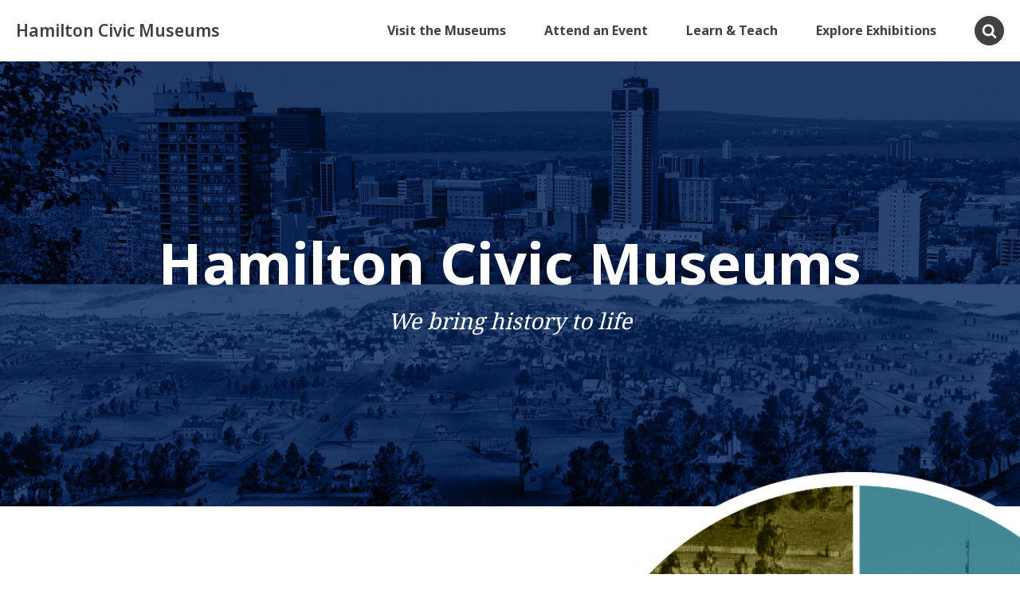

--- FILE ---
content_type: text/html; charset=UTF-8
request_url: https://hamiltoncivicmuseums.ca/
body_size: 18937
content:
<!DOCTYPE html>
<html lang="en-US" >
<head>
<meta charset="UTF-8">
<meta name="viewport" content="width=device-width, initial-scale=1.0">
<!-- WP_HEAD() START -->
<link rel="preload" as="style" href="https://fonts.googleapis.com/css?family=Noto+Sans:100,200,300,400,500,600,700,800,900|Noto+Serif:100,200,300,400,500,600,700,800,900" >
<link rel="stylesheet" href="https://fonts.googleapis.com/css?family=Noto+Sans:100,200,300,400,500,600,700,800,900|Noto+Serif:100,200,300,400,500,600,700,800,900">
<meta name='robots' content='index, follow, max-image-preview:large, max-snippet:-1, max-video-preview:-1' />
	<style>img:is([sizes="auto" i], [sizes^="auto," i]) { contain-intrinsic-size: 3000px 1500px }</style>
	
	<!-- This site is optimized with the Yoast SEO plugin v26.1.1 - https://yoast.com/wordpress/plugins/seo/ -->
	<title>Hamilton Civic Museums</title>
	<meta name="description" content="We are national historic sites, shipwrecks, an industrial museum, a children’s museum, historic houses, a military museum and countless stories. We are places of discovery, remembrance, learning and recollection." />
	<link rel="canonical" href="https://hamiltoncivicmuseums.ca/" />
	<meta property="og:locale" content="en_US" />
	<meta property="og:type" content="website" />
	<meta property="og:title" content="Welcome to Hamilton Civic Museums" />
	<meta property="og:description" content="We are national historic sites, shipwrecks, an industrial museum, a children’s museum, historic houses, a military museum and countless stories. We are places of discovery, remembrance, learning and recollection." />
	<meta property="og:url" content="https://hamiltoncivicmuseums.ca/" />
	<meta property="og:site_name" content="Hamilton Civic Museums" />
	<meta property="article:publisher" content="https://www.facebook.com/HamiltonCivicMuseums/" />
	<meta property="article:modified_time" content="2025-06-18T18:11:49+00:00" />
	<meta property="og:image" content="https://hamiltoncivicmuseums.ca/wp-content/uploads/2021/11/Ham175.jpg" />
	<meta property="og:image:width" content="554" />
	<meta property="og:image:height" content="454" />
	<meta property="og:image:type" content="image/jpeg" />
	<meta name="twitter:card" content="summary_large_image" />
	<script type="application/ld+json" class="yoast-schema-graph">{"@context":"https://schema.org","@graph":[{"@type":"WebPage","@id":"https://hamiltoncivicmuseums.ca/","url":"https://hamiltoncivicmuseums.ca/","name":"Hamilton Civic Museums","isPartOf":{"@id":"https://hamiltoncivicmuseums.ca/#website"},"about":{"@id":"https://hamiltoncivicmuseums.ca/#organization"},"datePublished":"2021-08-06T14:33:31+00:00","dateModified":"2025-06-18T18:11:49+00:00","description":"We are national historic sites, shipwrecks, an industrial museum, a children’s museum, historic houses, a military museum and countless stories. We are places of discovery, remembrance, learning and recollection.","breadcrumb":{"@id":"https://hamiltoncivicmuseums.ca/#breadcrumb"},"inLanguage":"en-US","potentialAction":[{"@type":"ReadAction","target":["https://hamiltoncivicmuseums.ca/"]}]},{"@type":"BreadcrumbList","@id":"https://hamiltoncivicmuseums.ca/#breadcrumb","itemListElement":[{"@type":"ListItem","position":1,"name":"Home"}]},{"@type":"WebSite","@id":"https://hamiltoncivicmuseums.ca/#website","url":"https://hamiltoncivicmuseums.ca/","name":"Hamilton Civic Museums","description":"","publisher":{"@id":"https://hamiltoncivicmuseums.ca/#organization"},"potentialAction":[{"@type":"SearchAction","target":{"@type":"EntryPoint","urlTemplate":"https://hamiltoncivicmuseums.ca/?s={search_term_string}"},"query-input":{"@type":"PropertyValueSpecification","valueRequired":true,"valueName":"search_term_string"}}],"inLanguage":"en-US"},{"@type":"Organization","@id":"https://hamiltoncivicmuseums.ca/#organization","name":"Hamilton Civic Museums","url":"https://hamiltoncivicmuseums.ca/","logo":{"@type":"ImageObject","inLanguage":"en-US","@id":"https://hamiltoncivicmuseums.ca/#/schema/logo/image/","url":"https://hamiltoncivicmuseums.ca/wp-content/uploads/2021/11/Ham175.jpg","contentUrl":"https://hamiltoncivicmuseums.ca/wp-content/uploads/2021/11/Ham175.jpg","width":554,"height":454,"caption":"Hamilton Civic Museums"},"image":{"@id":"https://hamiltoncivicmuseums.ca/#/schema/logo/image/"},"sameAs":["https://www.facebook.com/HamiltonCivicMuseums/","https://www.instagram.com/hamilton_civicmuseums/","https://www.youtube.com/channel/UC_tNXXMcfOFH6W5ElEsvkdw"]}]}</script>
	<!-- / Yoast SEO plugin. -->


<link rel='dns-prefetch' href='//maps.googleapis.com' />
<link rel='dns-prefetch' href='//meet.jit.si' />
<link rel='dns-prefetch' href='//fonts.googleapis.com' />
<link rel='stylesheet' id='wp-block-library-css' href='https://hamiltoncivicmuseums.ca/wp-includes/css/dist/block-library/style.min.css?ver=6.8.3' type='text/css' media='all' />
<style id='classic-theme-styles-inline-css' type='text/css'>
/*! This file is auto-generated */
.wp-block-button__link{color:#fff;background-color:#32373c;border-radius:9999px;box-shadow:none;text-decoration:none;padding:calc(.667em + 2px) calc(1.333em + 2px);font-size:1.125em}.wp-block-file__button{background:#32373c;color:#fff;text-decoration:none}
</style>
<style id='filebird-block-filebird-gallery-style-inline-css' type='text/css'>
ul.filebird-block-filebird-gallery{margin:auto!important;padding:0!important;width:100%}ul.filebird-block-filebird-gallery.layout-grid{display:grid;grid-gap:20px;align-items:stretch;grid-template-columns:repeat(var(--columns),1fr);justify-items:stretch}ul.filebird-block-filebird-gallery.layout-grid li img{border:1px solid #ccc;box-shadow:2px 2px 6px 0 rgba(0,0,0,.3);height:100%;max-width:100%;-o-object-fit:cover;object-fit:cover;width:100%}ul.filebird-block-filebird-gallery.layout-masonry{-moz-column-count:var(--columns);-moz-column-gap:var(--space);column-gap:var(--space);-moz-column-width:var(--min-width);columns:var(--min-width) var(--columns);display:block;overflow:auto}ul.filebird-block-filebird-gallery.layout-masonry li{margin-bottom:var(--space)}ul.filebird-block-filebird-gallery li{list-style:none}ul.filebird-block-filebird-gallery li figure{height:100%;margin:0;padding:0;position:relative;width:100%}ul.filebird-block-filebird-gallery li figure figcaption{background:linear-gradient(0deg,rgba(0,0,0,.7),rgba(0,0,0,.3) 70%,transparent);bottom:0;box-sizing:border-box;color:#fff;font-size:.8em;margin:0;max-height:100%;overflow:auto;padding:3em .77em .7em;position:absolute;text-align:center;width:100%;z-index:2}ul.filebird-block-filebird-gallery li figure figcaption a{color:inherit}

</style>
<style id='global-styles-inline-css' type='text/css'>
:root{--wp--preset--aspect-ratio--square: 1;--wp--preset--aspect-ratio--4-3: 4/3;--wp--preset--aspect-ratio--3-4: 3/4;--wp--preset--aspect-ratio--3-2: 3/2;--wp--preset--aspect-ratio--2-3: 2/3;--wp--preset--aspect-ratio--16-9: 16/9;--wp--preset--aspect-ratio--9-16: 9/16;--wp--preset--color--black: #000000;--wp--preset--color--cyan-bluish-gray: #abb8c3;--wp--preset--color--white: #ffffff;--wp--preset--color--pale-pink: #f78da7;--wp--preset--color--vivid-red: #cf2e2e;--wp--preset--color--luminous-vivid-orange: #ff6900;--wp--preset--color--luminous-vivid-amber: #fcb900;--wp--preset--color--light-green-cyan: #7bdcb5;--wp--preset--color--vivid-green-cyan: #00d084;--wp--preset--color--pale-cyan-blue: #8ed1fc;--wp--preset--color--vivid-cyan-blue: #0693e3;--wp--preset--color--vivid-purple: #9b51e0;--wp--preset--gradient--vivid-cyan-blue-to-vivid-purple: linear-gradient(135deg,rgba(6,147,227,1) 0%,rgb(155,81,224) 100%);--wp--preset--gradient--light-green-cyan-to-vivid-green-cyan: linear-gradient(135deg,rgb(122,220,180) 0%,rgb(0,208,130) 100%);--wp--preset--gradient--luminous-vivid-amber-to-luminous-vivid-orange: linear-gradient(135deg,rgba(252,185,0,1) 0%,rgba(255,105,0,1) 100%);--wp--preset--gradient--luminous-vivid-orange-to-vivid-red: linear-gradient(135deg,rgba(255,105,0,1) 0%,rgb(207,46,46) 100%);--wp--preset--gradient--very-light-gray-to-cyan-bluish-gray: linear-gradient(135deg,rgb(238,238,238) 0%,rgb(169,184,195) 100%);--wp--preset--gradient--cool-to-warm-spectrum: linear-gradient(135deg,rgb(74,234,220) 0%,rgb(151,120,209) 20%,rgb(207,42,186) 40%,rgb(238,44,130) 60%,rgb(251,105,98) 80%,rgb(254,248,76) 100%);--wp--preset--gradient--blush-light-purple: linear-gradient(135deg,rgb(255,206,236) 0%,rgb(152,150,240) 100%);--wp--preset--gradient--blush-bordeaux: linear-gradient(135deg,rgb(254,205,165) 0%,rgb(254,45,45) 50%,rgb(107,0,62) 100%);--wp--preset--gradient--luminous-dusk: linear-gradient(135deg,rgb(255,203,112) 0%,rgb(199,81,192) 50%,rgb(65,88,208) 100%);--wp--preset--gradient--pale-ocean: linear-gradient(135deg,rgb(255,245,203) 0%,rgb(182,227,212) 50%,rgb(51,167,181) 100%);--wp--preset--gradient--electric-grass: linear-gradient(135deg,rgb(202,248,128) 0%,rgb(113,206,126) 100%);--wp--preset--gradient--midnight: linear-gradient(135deg,rgb(2,3,129) 0%,rgb(40,116,252) 100%);--wp--preset--font-size--small: 13px;--wp--preset--font-size--medium: 20px;--wp--preset--font-size--large: 36px;--wp--preset--font-size--x-large: 42px;--wp--preset--spacing--20: 0.44rem;--wp--preset--spacing--30: 0.67rem;--wp--preset--spacing--40: 1rem;--wp--preset--spacing--50: 1.5rem;--wp--preset--spacing--60: 2.25rem;--wp--preset--spacing--70: 3.38rem;--wp--preset--spacing--80: 5.06rem;--wp--preset--shadow--natural: 6px 6px 9px rgba(0, 0, 0, 0.2);--wp--preset--shadow--deep: 12px 12px 50px rgba(0, 0, 0, 0.4);--wp--preset--shadow--sharp: 6px 6px 0px rgba(0, 0, 0, 0.2);--wp--preset--shadow--outlined: 6px 6px 0px -3px rgba(255, 255, 255, 1), 6px 6px rgba(0, 0, 0, 1);--wp--preset--shadow--crisp: 6px 6px 0px rgba(0, 0, 0, 1);}:where(.is-layout-flex){gap: 0.5em;}:where(.is-layout-grid){gap: 0.5em;}body .is-layout-flex{display: flex;}.is-layout-flex{flex-wrap: wrap;align-items: center;}.is-layout-flex > :is(*, div){margin: 0;}body .is-layout-grid{display: grid;}.is-layout-grid > :is(*, div){margin: 0;}:where(.wp-block-columns.is-layout-flex){gap: 2em;}:where(.wp-block-columns.is-layout-grid){gap: 2em;}:where(.wp-block-post-template.is-layout-flex){gap: 1.25em;}:where(.wp-block-post-template.is-layout-grid){gap: 1.25em;}.has-black-color{color: var(--wp--preset--color--black) !important;}.has-cyan-bluish-gray-color{color: var(--wp--preset--color--cyan-bluish-gray) !important;}.has-white-color{color: var(--wp--preset--color--white) !important;}.has-pale-pink-color{color: var(--wp--preset--color--pale-pink) !important;}.has-vivid-red-color{color: var(--wp--preset--color--vivid-red) !important;}.has-luminous-vivid-orange-color{color: var(--wp--preset--color--luminous-vivid-orange) !important;}.has-luminous-vivid-amber-color{color: var(--wp--preset--color--luminous-vivid-amber) !important;}.has-light-green-cyan-color{color: var(--wp--preset--color--light-green-cyan) !important;}.has-vivid-green-cyan-color{color: var(--wp--preset--color--vivid-green-cyan) !important;}.has-pale-cyan-blue-color{color: var(--wp--preset--color--pale-cyan-blue) !important;}.has-vivid-cyan-blue-color{color: var(--wp--preset--color--vivid-cyan-blue) !important;}.has-vivid-purple-color{color: var(--wp--preset--color--vivid-purple) !important;}.has-black-background-color{background-color: var(--wp--preset--color--black) !important;}.has-cyan-bluish-gray-background-color{background-color: var(--wp--preset--color--cyan-bluish-gray) !important;}.has-white-background-color{background-color: var(--wp--preset--color--white) !important;}.has-pale-pink-background-color{background-color: var(--wp--preset--color--pale-pink) !important;}.has-vivid-red-background-color{background-color: var(--wp--preset--color--vivid-red) !important;}.has-luminous-vivid-orange-background-color{background-color: var(--wp--preset--color--luminous-vivid-orange) !important;}.has-luminous-vivid-amber-background-color{background-color: var(--wp--preset--color--luminous-vivid-amber) !important;}.has-light-green-cyan-background-color{background-color: var(--wp--preset--color--light-green-cyan) !important;}.has-vivid-green-cyan-background-color{background-color: var(--wp--preset--color--vivid-green-cyan) !important;}.has-pale-cyan-blue-background-color{background-color: var(--wp--preset--color--pale-cyan-blue) !important;}.has-vivid-cyan-blue-background-color{background-color: var(--wp--preset--color--vivid-cyan-blue) !important;}.has-vivid-purple-background-color{background-color: var(--wp--preset--color--vivid-purple) !important;}.has-black-border-color{border-color: var(--wp--preset--color--black) !important;}.has-cyan-bluish-gray-border-color{border-color: var(--wp--preset--color--cyan-bluish-gray) !important;}.has-white-border-color{border-color: var(--wp--preset--color--white) !important;}.has-pale-pink-border-color{border-color: var(--wp--preset--color--pale-pink) !important;}.has-vivid-red-border-color{border-color: var(--wp--preset--color--vivid-red) !important;}.has-luminous-vivid-orange-border-color{border-color: var(--wp--preset--color--luminous-vivid-orange) !important;}.has-luminous-vivid-amber-border-color{border-color: var(--wp--preset--color--luminous-vivid-amber) !important;}.has-light-green-cyan-border-color{border-color: var(--wp--preset--color--light-green-cyan) !important;}.has-vivid-green-cyan-border-color{border-color: var(--wp--preset--color--vivid-green-cyan) !important;}.has-pale-cyan-blue-border-color{border-color: var(--wp--preset--color--pale-cyan-blue) !important;}.has-vivid-cyan-blue-border-color{border-color: var(--wp--preset--color--vivid-cyan-blue) !important;}.has-vivid-purple-border-color{border-color: var(--wp--preset--color--vivid-purple) !important;}.has-vivid-cyan-blue-to-vivid-purple-gradient-background{background: var(--wp--preset--gradient--vivid-cyan-blue-to-vivid-purple) !important;}.has-light-green-cyan-to-vivid-green-cyan-gradient-background{background: var(--wp--preset--gradient--light-green-cyan-to-vivid-green-cyan) !important;}.has-luminous-vivid-amber-to-luminous-vivid-orange-gradient-background{background: var(--wp--preset--gradient--luminous-vivid-amber-to-luminous-vivid-orange) !important;}.has-luminous-vivid-orange-to-vivid-red-gradient-background{background: var(--wp--preset--gradient--luminous-vivid-orange-to-vivid-red) !important;}.has-very-light-gray-to-cyan-bluish-gray-gradient-background{background: var(--wp--preset--gradient--very-light-gray-to-cyan-bluish-gray) !important;}.has-cool-to-warm-spectrum-gradient-background{background: var(--wp--preset--gradient--cool-to-warm-spectrum) !important;}.has-blush-light-purple-gradient-background{background: var(--wp--preset--gradient--blush-light-purple) !important;}.has-blush-bordeaux-gradient-background{background: var(--wp--preset--gradient--blush-bordeaux) !important;}.has-luminous-dusk-gradient-background{background: var(--wp--preset--gradient--luminous-dusk) !important;}.has-pale-ocean-gradient-background{background: var(--wp--preset--gradient--pale-ocean) !important;}.has-electric-grass-gradient-background{background: var(--wp--preset--gradient--electric-grass) !important;}.has-midnight-gradient-background{background: var(--wp--preset--gradient--midnight) !important;}.has-small-font-size{font-size: var(--wp--preset--font-size--small) !important;}.has-medium-font-size{font-size: var(--wp--preset--font-size--medium) !important;}.has-large-font-size{font-size: var(--wp--preset--font-size--large) !important;}.has-x-large-font-size{font-size: var(--wp--preset--font-size--x-large) !important;}
:where(.wp-block-post-template.is-layout-flex){gap: 1.25em;}:where(.wp-block-post-template.is-layout-grid){gap: 1.25em;}
:where(.wp-block-columns.is-layout-flex){gap: 2em;}:where(.wp-block-columns.is-layout-grid){gap: 2em;}
:root :where(.wp-block-pullquote){font-size: 1.5em;line-height: 1.6;}
</style>
<link rel='stylesheet' id='ctct_form_styles-css' href='https://hamiltoncivicmuseums.ca/wp-content/plugins/constant-contact-forms/assets/css/style.css?ver=2.13.0' type='text/css' media='all' />
<link rel='stylesheet' id='contact-form-7-css' href='https://hamiltoncivicmuseums.ca/wp-content/plugins/contact-form-7/includes/css/styles.css?ver=6.1.2' type='text/css' media='all' />
<link rel='stylesheet' id='wpa-css-css' href='https://hamiltoncivicmuseums.ca/wp-content/plugins/honeypot/includes/css/wpa.css?ver=2.3.03' type='text/css' media='all' />
<link rel='stylesheet' id='oxygen-css' href='https://hamiltoncivicmuseums.ca/wp-content/plugins/oxygen/component-framework/oxygen.css?ver=4.9.1' type='text/css' media='all' />
<link rel='stylesheet' id='evcal_google_fonts-css' href='https://fonts.googleapis.com/css?family=Noto+Sans%3A400%2C400italic%2C700%7CPoppins%3A700%2C800%2C900&#038;subset=latin%2Clatin-ext&#038;ver=5.0' type='text/css' media='all' />
<link rel='stylesheet' id='evcal_cal_default-css' href='//hamiltoncivicmuseums.ca/wp-content/plugins/eventON/assets/css/eventon_styles.css?ver=5.0' type='text/css' media='all' />
<link rel='stylesheet' id='evo_font_icons-css' href='//hamiltoncivicmuseums.ca/wp-content/plugins/eventON/assets/fonts/all.css?ver=5.0' type='text/css' media='all' />
<link rel='stylesheet' id='eventon_dynamic_styles-css' href='//hamiltoncivicmuseums.ca/wp-content/plugins/eventON/assets/css/eventon_dynamic_styles.css?ver=5.0' type='text/css' media='all' />
<script type="text/javascript" src="https://hamiltoncivicmuseums.ca/wp-includes/js/jquery/jquery.min.js?ver=3.7.1" id="jquery-core-js"></script>
<script type="text/javascript" id="evo-inlinescripts-header-js-after">
/* <![CDATA[ */
jQuery(document).ready(function($){});
/* ]]> */
</script>
<script type="text/javascript" id="customoxy-script-js-extra">
/* <![CDATA[ */
var wpObj = {"restURL":"https:\/\/hamiltoncivicmuseums.ca\/wp-json\/","restNounce":"8e8655cd86"};
/* ]]> */
</script>
<script type="text/javascript" src="https://hamiltoncivicmuseums.ca/wp-content/plugins/museums-of-hamilton/js/main.js?ver=1.0.14" id="customoxy-script-js"></script>
<link rel="https://api.w.org/" href="https://hamiltoncivicmuseums.ca/wp-json/" /><link rel="alternate" title="JSON" type="application/json" href="https://hamiltoncivicmuseums.ca/wp-json/wp/v2/pages/27" /><link rel="EditURI" type="application/rsd+xml" title="RSD" href="https://hamiltoncivicmuseums.ca/xmlrpc.php?rsd" />
<meta name="generator" content="WordPress 6.8.3" />
<link rel='shortlink' href='https://hamiltoncivicmuseums.ca/' />
<link rel="alternate" title="oEmbed (JSON)" type="application/json+oembed" href="https://hamiltoncivicmuseums.ca/wp-json/oembed/1.0/embed?url=https%3A%2F%2Fhamiltoncivicmuseums.ca%2F" />
<link rel="alternate" title="oEmbed (XML)" type="text/xml+oembed" href="https://hamiltoncivicmuseums.ca/wp-json/oembed/1.0/embed?url=https%3A%2F%2Fhamiltoncivicmuseums.ca%2F&#038;format=xml" />

        <!-- Global site tag (gtag.js) - Google Analytics -->
        <script async src="https://www.googletagmanager.com/gtag/js?id=G-1W513RND8G"></script>
        <script>
          window.dataLayer = window.dataLayer || [];
          function gtag(){dataLayer.push(arguments);}
          gtag('js', new Date());

          gtag('config', 'G-1W513RND8G');
        </script>

        <link rel='stylesheet' id='oxygen-cache-257-css' href='//hamiltoncivicmuseums.ca/wp-content/uploads/oxygen/css/257.css?cache=1759871444&#038;ver=6.8.3' type='text/css' media='all' />
<link rel='stylesheet' id='oxygen-cache-202-css' href='//hamiltoncivicmuseums.ca/wp-content/uploads/oxygen/css/202.css?cache=1759871446&#038;ver=6.8.3' type='text/css' media='all' />
<link rel='stylesheet' id='oxygen-cache-256-css' href='//hamiltoncivicmuseums.ca/wp-content/uploads/oxygen/css/256.css?cache=1759871444&#038;ver=6.8.3' type='text/css' media='all' />
<link rel='stylesheet' id='oxygen-cache-27-css' href='//hamiltoncivicmuseums.ca/wp-content/uploads/oxygen/css/27.css?cache=1759871455&#038;ver=6.8.3' type='text/css' media='all' />
<link rel='stylesheet' id='oxygen-universal-styles-css' href='//hamiltoncivicmuseums.ca/wp-content/uploads/oxygen/css/universal.css?cache=1763489580&#038;ver=6.8.3' type='text/css' media='all' />
<!-- END OF WP_HEAD() -->
</head>
<body class="home wp-singular page-template-default page page-id-27 wp-theme-oxygen-is-not-a-theme  wp-embed-responsive oxygen-body ctct-twentytwentyone" >




						<div id="code_block-82-12" class="ct-code-block" ><a class="sr-only skip-to-content" href="#maincontent" tabindex="1">Skip to main content</a></div><section id="section-60-12" class=" ct-section" ><div class="ct-section-inner-wrap"><div id="new_columns-63-12" class="ct-new-columns" ><div id="div_block-64-12" class="ct-div-block" ><a id="link-77-12" class="ct-link" href="/"   ><div id="headline-74-12" class="ct-headline">Hamilton Civic Museums</div></a></div><div id="div_block-65-12" class="ct-div-block" >
		<div id="-pro-menu-62-12" class="oxy-pro-menu " ><div class="oxy-pro-menu-mobile-open-icon  oxy-pro-menu-off-canvas-trigger oxy-pro-menu-off-canvas-right" data-off-canvas-alignment="right"><svg id="-pro-menu-62-12-open-icon"><use xlink:href="#Lineariconsicon-menu"></use></svg>Menu</div>

                
        <div class="oxy-pro-menu-container  oxy-pro-menu-dropdown-links-visible-on-mobile oxy-pro-menu-show-dropdown" data-aos-duration="400" 

             data-oxy-pro-menu-dropdown-animation="fade-up"
             data-oxy-pro-menu-dropdown-animation-duration="0.4"
             data-entire-parent-toggles-dropdown="true"

                          data-oxy-pro-menu-off-canvas-animation="slide-left"
             
                          data-oxy-pro-menu-dropdown-animation-duration="0.4"
             
                          data-oxy-pro-menu-dropdown-links-on-mobile="show in line">
             
            <div class="menu-main-menu-container"><ul id="menu-main-menu" class="oxy-pro-menu-list"><li id="menu-item-133" class="menu-item menu-item-type-post_type menu-item-object-page menu-item-133"><a href="https://hamiltoncivicmuseums.ca/museums/">Visit the Museums</a></li>
<li id="menu-item-10140" class="menu-item menu-item-type-post_type menu-item-object-page menu-item-10140"><a href="https://hamiltoncivicmuseums.ca/museum-events/">Attend an Event</a></li>
<li id="menu-item-10694" class="menu-item menu-item-type-post_type menu-item-object-page menu-item-10694"><a href="https://hamiltoncivicmuseums.ca/learning/">Learn &#038; Teach</a></li>
<li id="menu-item-132" class="menu-item menu-item-type-post_type menu-item-object-page menu-item-132"><a href="https://hamiltoncivicmuseums.ca/exhibitions/">Explore Exhibitions</a></li>
</ul></div>
            <div class="oxy-pro-menu-mobile-close-icon"><svg id="svg--pro-menu-62-12"><use xlink:href="#Lineariconsicon-cross"></use></svg>Close</div>

        </div>

        </div>

		<script type="text/javascript">
			jQuery('#-pro-menu-62-12 .oxy-pro-menu-show-dropdown .menu-item-has-children > a', 'body').each(function(){
                jQuery(this).append('<div class="oxy-pro-menu-dropdown-icon-click-area"><svg class="oxy-pro-menu-dropdown-icon"><use xlink:href="#Lineariconsicon-chevron-down"></use></svg></div>');
            });
            jQuery('#-pro-menu-62-12 .oxy-pro-menu-show-dropdown .menu-item:not(.menu-item-has-children) > a', 'body').each(function(){
                jQuery(this).append('<div class="oxy-pro-menu-dropdown-icon-click-area"></div>');
            });			</script><div id="fancy_icon-71-12" class="ct-fancy-icon searchbox-toggle" ><svg id="svg-fancy_icon-71-12"><use xlink:href="#FontAwesomeicon-search"></use></svg></div><div id="div_block-69-12" class="ct-div-block searchbox-container" >
                <div id="_search_form-68-12" class="oxy-search-form searchbox-expanded" >
                <form role="search" method="get" id="searchform" class="searchform" action="https://hamiltoncivicmuseums.ca/">
				<div>
					<label class="screen-reader-text" for="s">Search for:</label>
					<input type="text" value="" name="s" id="s" />
					<input type="submit" id="searchsubmit" value="Search" />
				</div>
			</form>                </div>
        
        <div id="fancy_icon-73-12" class="ct-fancy-icon searchbox-close-button" ><svg id="svg-fancy_icon-73-12"><use xlink:href="#FontAwesomeicon-close"></use></svg></div></div></div></div><div id="code_block-12-256" class="ct-code-block" ></div></div></section><div id="maincontent" class="ct-div-block site-wrapper" ><div id='inner_content-1-12' class='ct-inner-content'><section id="section-2-27" class=" ct-section" ><div class="ct-section-inner-wrap"><h1 id="headline-1020-27" class="ct-headline">Hamilton Civic Museums</h1><div id="text_block-474-27" class="ct-text-block" >We bring history to life</div></div></section><section id="section-393-27" class=" ct-section home-signature-exhibit" ><div class="ct-section-inner-wrap"><div id="new_columns-394-27" class="ct-new-columns" ><div id="div_block-395-27" class="ct-div-block" ><h2 id="headline-463-27" class="ct-headline">Hamilton's History Timeline</h2><p id="text_block-464-27" class="ct-text-block" >The land we now call Hamilton has a multifaceted history extending beyond 175 years. In this infinitely expandable timeline, we highlight Hamilton’s past, present and future with content crowdsourced from the community.</p><a id="link_button-465-27" class="ct-link-button primary-button" href="https://hamiltoncivicmuseums.ca/exhibition/hamilton-history-timeline/"   >Explore</a></div><div id="div_block-396-27" class="ct-div-block" ><div id="div_block-471-27" class="ct-div-block giant-pocket-watch-wrapper" ><img  id="image-470-27" alt="" src="https://hamiltoncivicmuseums.ca/wp-content/uploads/2021/11/Ham175_Home-Page_Timeline_Image.png" class="ct-image"/></div></div></div></div></section><section id="section-7-27" class=" ct-section" ><div class="ct-section-inner-wrap"><div id="div_block-831-27" class="ct-div-block" ><h2 id="headline-8-27" class="ct-headline">Virtual Exhibitions</h2><p id="text_block-11-27" class="ct-text-block" >These virtual exhibitions were developed in partnership with the community.</p></div><div id="div_block-536-27" class="ct-div-block oxel_dynamicslider exhibits-carousel" ><div id="code_block-537-27" class="ct-code-block" ><link rel="stylesheet" href="https://cdnjs.cloudflare.com/ajax/libs/Swiper/5.4.5/css/swiper.min.css" />

<script src="https://cdnjs.cloudflare.com/ajax/libs/Swiper/5.4.5/js/swiper.min.js"></script>

<!-- Instructions

The Dynamic Slider is a Repeater wrapped in a swiper.js container.

To edit the query for the slider, find Dynamic Slider > Slider Container > Repeater in the
Structure Pane. You can then manipulate the Repeater via the Properties Pane.

You can add or remove dynamic data elements to the Repeater Div to change the leyout. Note that you'll
only see the first item in the builder preview, but on the front end all items matching the Repeater
query will be returned as slides.

--></div><div id="div_block-538-27" class="ct-div-block swiper-container oxel_dynamicslider__container" ><div id="_dynamic_list-539-27" class="oxy-dynamic-list swiper-wrapper"><div id="div_block-540-27-1" class="ct-div-block swiper-slide exhibit-carousel-card" data-id="div_block-540-27"><div id="div_block-824-27-1" class="ct-div-block exhibit-carousel-card__inner" data-id="div_block-824-27"><a id="div_block-695-27-1" class="ct-link exhibit-carousel-card-link" href="https://hamiltoncivicmuseums.ca/exhibition/monument-trees/" target="_self" data-id="div_block-695-27"><div id="div_block-812-27-1" class="ct-div-block exhibit-carousel-image" style="background-image:url(https://hamiltoncivicmuseums.ca/wp-content/uploads/2023/02/MT-Banner-Thumbnail_v2.jpg);background-size: cover;" data-id="div_block-812-27"></div><h1 id="headline-541-27-1" class="ct-headline exhibit-carousel-heading" data-id="headline-541-27"><span id="span-542-27-1" class="ct-span" data-id="span-542-27">Monument Trees</span></h1><div id="text_block-715-27-1" class="ct-text-block exhibit-carousel-card__cta" data-id="text_block-715-27">EXPLORE &gt;</div></a></div></div><div id="div_block-540-27-2" class="ct-div-block swiper-slide exhibit-carousel-card" data-id="div_block-540-27"><div id="div_block-824-27-2" class="ct-div-block exhibit-carousel-card__inner" data-id="div_block-824-27"><a id="div_block-695-27-2" class="ct-link exhibit-carousel-card-link" href="https://hamiltoncivicmuseums.ca/exhibition/play-this/" target="_self" data-id="div_block-695-27"><div id="div_block-812-27-2" class="ct-div-block exhibit-carousel-image" style="background-image:url(https://hamiltoncivicmuseums.ca/wp-content/uploads/2022/06/for-the-love-of-ghosts-1.png);background-size: cover;" data-id="div_block-812-27"></div><h1 id="headline-541-27-2" class="ct-headline exhibit-carousel-heading" data-id="headline-541-27"><span id="span-542-27-2" class="ct-span" data-id="span-542-27">Play This: Hamilton</span></h1><div id="text_block-715-27-2" class="ct-text-block exhibit-carousel-card__cta" data-id="text_block-715-27">EXPLORE &gt;</div></a></div></div><div id="div_block-540-27-3" class="ct-div-block swiper-slide exhibit-carousel-card" data-id="div_block-540-27"><div id="div_block-824-27-3" class="ct-div-block exhibit-carousel-card__inner" data-id="div_block-824-27"><a id="div_block-695-27-3" class="ct-link exhibit-carousel-card-link" href="https://hamiltoncivicmuseums.ca/exhibition/brightside/" target="_self" data-id="div_block-695-27"><div id="div_block-812-27-3" class="ct-div-block exhibit-carousel-image" style="background-image:url(https://hamiltoncivicmuseums.ca/wp-content/uploads/2021/10/Brightside-hotel-thumb-574x432-1.jpg);background-size: cover;" data-id="div_block-812-27"></div><h1 id="headline-541-27-3" class="ct-headline exhibit-carousel-heading" data-id="headline-541-27"><span id="span-542-27-3" class="ct-span" data-id="span-542-27">The Brightside Neighbourhood</span></h1><div id="text_block-715-27-3" class="ct-text-block exhibit-carousel-card__cta" data-id="text_block-715-27">EXPLORE &gt;</div></a></div></div><div id="div_block-540-27-4" class="ct-div-block swiper-slide exhibit-carousel-card" data-id="div_block-540-27"><div id="div_block-824-27-4" class="ct-div-block exhibit-carousel-card__inner" data-id="div_block-824-27"><a id="div_block-695-27-4" class="ct-link exhibit-carousel-card-link" href="https://hamiltoncivicmuseums.ca/exhibition/migration-and-belonging/" target="_self" data-id="div_block-695-27"><div id="div_block-812-27-4" class="ct-div-block exhibit-carousel-image" style="background-image:url(https://hamiltoncivicmuseums.ca/wp-content/uploads/2021/10/JSM_HighRes_ImmigrantStories_Thumbnail_Edit_300ppi.jpg);background-size: cover;" data-id="div_block-812-27"></div><h1 id="headline-541-27-4" class="ct-headline exhibit-carousel-heading" data-id="headline-541-27"><span id="span-542-27-4" class="ct-span" data-id="span-542-27">Stories of Migration and Belonging</span></h1><div id="text_block-715-27-4" class="ct-text-block exhibit-carousel-card__cta" data-id="text_block-715-27">EXPLORE &gt;</div></a></div></div><div id="div_block-540-27-5" class="ct-div-block swiper-slide exhibit-carousel-card" data-id="div_block-540-27"><div id="div_block-824-27-5" class="ct-div-block exhibit-carousel-card__inner" data-id="div_block-824-27"><a id="div_block-695-27-5" class="ct-link exhibit-carousel-card-link" href="https://hamiltoncivicmuseums.ca/exhibition/epidemics-and-pandemics-in-hamilton/" target="_self" data-id="div_block-695-27"><div id="div_block-812-27-5" class="ct-div-block exhibit-carousel-image" style="background-image:url(https://hamiltoncivicmuseums.ca/wp-content/uploads/2021/10/Pegah-Kavousi-We-Can-Do-It-HealthPublicSafety_PandemicThumbnail_Edit.jpg);background-size: cover;" data-id="div_block-812-27"></div><h1 id="headline-541-27-5" class="ct-headline exhibit-carousel-heading" data-id="headline-541-27"><span id="span-542-27-5" class="ct-span" data-id="span-542-27">Struggle and Survival</span></h1><div id="text_block-715-27-5" class="ct-text-block exhibit-carousel-card__cta" data-id="text_block-715-27">EXPLORE &gt;</div></a></div></div><div id="div_block-540-27-6" class="ct-div-block swiper-slide exhibit-carousel-card" data-id="div_block-540-27"><div id="div_block-824-27-6" class="ct-div-block exhibit-carousel-card__inner" data-id="div_block-824-27"><a id="div_block-695-27-6" class="ct-link exhibit-carousel-card-link" href="https://hamiltoncivicmuseums.ca/exhibition/points-of-pride/" target="_self" data-id="div_block-695-27"><div id="div_block-812-27-6" class="ct-div-block exhibit-carousel-image" style="background-image:url(https://hamiltoncivicmuseums.ca/wp-content/uploads/2021/10/Points_of_Pride_Logo_Thumbnail_Edit-1.jpg);background-size: cover;" data-id="div_block-812-27"></div><h1 id="headline-541-27-6" class="ct-headline exhibit-carousel-heading" data-id="headline-541-27"><span id="span-542-27-6" class="ct-span" data-id="span-542-27">Points of Pride</span></h1><div id="text_block-715-27-6" class="ct-text-block exhibit-carousel-card__cta" data-id="text_block-715-27">EXPLORE &gt;</div></a></div></div><div id="div_block-540-27-7" class="ct-div-block swiper-slide exhibit-carousel-card" data-id="div_block-540-27"><div id="div_block-824-27-7" class="ct-div-block exhibit-carousel-card__inner" data-id="div_block-824-27"><a id="div_block-695-27-7" class="ct-link exhibit-carousel-card-link" href="https://hamiltoncivicmuseums.ca/exhibition/hamilton-history-timeline/" target="_self" data-id="div_block-695-27"><div id="div_block-812-27-7" class="ct-div-block exhibit-carousel-image" style="background-image:url(https://hamiltoncivicmuseums.ca/wp-content/uploads/2021/10/HAM175_Timeline_Thumbnail_Edit-1.jpg);background-size: cover;" data-id="div_block-812-27"></div><h1 id="headline-541-27-7" class="ct-headline exhibit-carousel-heading" data-id="headline-541-27"><span id="span-542-27-7" class="ct-span" data-id="span-542-27">Hamilton's History Timeline</span></h1><div id="text_block-715-27-7" class="ct-text-block exhibit-carousel-card__cta" data-id="text_block-715-27">EXPLORE &gt;</div></a></div></div><div id="div_block-540-27-8" class="ct-div-block swiper-slide exhibit-carousel-card" data-id="div_block-540-27"><div id="div_block-824-27-8" class="ct-div-block exhibit-carousel-card__inner" data-id="div_block-824-27"><a id="div_block-695-27-8" class="ct-link exhibit-carousel-card-link" href="https://hamiltoncivicmuseums.ca/exhibition/and-still-i-rise/" target="_self" data-id="div_block-695-27"><div id="div_block-812-27-8" class="ct-div-block exhibit-carousel-image" style="background-image:url(https://hamiltoncivicmuseums.ca/wp-content/uploads/2021/11/ASIR_thumb_574X432.jpg);background-size: cover;" data-id="div_block-812-27"></div><h1 id="headline-541-27-8" class="ct-headline exhibit-carousel-heading" data-id="headline-541-27"><span id="span-542-27-8" class="ct-span" data-id="span-542-27">&ldquo;&hellip;and still I rise&rdquo; </span></h1><div id="text_block-715-27-8" class="ct-text-block exhibit-carousel-card__cta" data-id="text_block-715-27">EXPLORE &gt;</div></a></div></div><div id="div_block-540-27-9" class="ct-div-block swiper-slide exhibit-carousel-card" data-id="div_block-540-27"><div id="div_block-824-27-9" class="ct-div-block exhibit-carousel-card__inner" data-id="div_block-824-27"><a id="div_block-695-27-9" class="ct-link exhibit-carousel-card-link" href="https://hamiltoncivicmuseums.ca/exhibition/treaties/" target="_self" data-id="div_block-695-27"><div id="div_block-812-27-9" class="ct-div-block exhibit-carousel-image" style="background-image:url(https://hamiltoncivicmuseums.ca/wp-content/uploads/2021/08/Treaties-Thumbnail-574x432-1.jpg);background-size: cover;" data-id="div_block-812-27"></div><h1 id="headline-541-27-9" class="ct-headline exhibit-carousel-heading" data-id="headline-541-27"><span id="span-542-27-9" class="ct-span" data-id="span-542-27">Talking About Treaties</span></h1><div id="text_block-715-27-9" class="ct-text-block exhibit-carousel-card__cta" data-id="text_block-715-27">EXPLORE &gt;</div></a></div></div>                    
                                            
                                        
                    </div>
</div></div></div></section><section id="section-49-27" class=" ct-section" ><div class="ct-section-inner-wrap"><div id="div_block-267-27" class="ct-div-block offset-bg-right offset-header-container" ><h2 id="headline-268-27" class="ct-headline">Fantastic Experiences.</h2><div id="text_block-269-27" class="ct-text-block" >What are you interested in discovering today?&nbsp;<br>Are you ready to explore a shared community and collective heritage?&nbsp;<br>Are you looking to better understand a different experience from your own?<br></div></div><div id="_dynamic_list-52-27" class="oxy-dynamic-list"><div id="div_block-53-27-1" class="ct-div-block" data-id="div_block-53-27"><div id="new_columns-62-27-1" class="ct-new-columns" data-id="new_columns-62-27"><div id="div_block-65-27-1" class="ct-div-block" data-id="div_block-65-27"><div id="div_block-934-27-1" class="ct-div-block" style="background-image:url(https://hamiltoncivicmuseums.ca/wp-content/uploads/2021/10/Points_of_Pride_Logo_Thumbnail_Edit-1.jpg);background-size: cover;" data-id="div_block-934-27"></div></div><div id="div_block-66-27-1" class="ct-div-block" data-id="div_block-66-27"><h2 id="headline-56-27-1" class="ct-headline" data-id="headline-56-27"><span id="span-92-27-1" class="ct-span" data-id="span-92-27">Points of Pride</span></h2><p id="text_block-80-27-1" class="ct-text-block" data-id="text_block-80-27"><span id="span-95-27-1" class="ct-span" data-id="span-95-27">Points of Pride is a place-based history project intended to create an evolving heritage 
resource that celebrates 2SLBGTQ+ narratives in Hamilton across space and time.</span></p><a id="link_button-88-27-1" class="ct-link-button primary-button" href="https://hamiltoncivicmuseums.ca/exhibition/points-of-pride/" target="_self" data-id="link_button-88-27">Explore</a></div></div></div><div id="div_block-53-27-2" class="ct-div-block" data-id="div_block-53-27"><div id="new_columns-62-27-2" class="ct-new-columns" data-id="new_columns-62-27"><div id="div_block-65-27-2" class="ct-div-block" data-id="div_block-65-27"><div id="div_block-934-27-2" class="ct-div-block" style="background-image:url(https://hamiltoncivicmuseums.ca/wp-content/uploads/2021/11/ASIR_thumb_574X432.jpg);background-size: cover;" data-id="div_block-934-27"></div></div><div id="div_block-66-27-2" class="ct-div-block" data-id="div_block-66-27"><h2 id="headline-56-27-2" class="ct-headline" data-id="headline-56-27"><span id="span-92-27-2" class="ct-span" data-id="span-92-27">&ldquo;...and still I rise&rdquo;</span></h2><h3 id="headline-74-27-2" class="ct-headline" data-id="headline-74-27"><span id="span-107-27-2" class="ct-span" data-id="span-107-27">African Canadian Workers in Ontario, 1900 &ndash; 2000 <br>
</span></h3><p id="text_block-80-27-2" class="ct-text-block" data-id="text_block-80-27"><span id="span-95-27-2" class="ct-span" data-id="span-95-27">This exhibit  traces the story of the Black community in the 20th century -- how it endured and how it fought back against the racism it faced. It is intended to demonstrate that hard work and wage earning has been a central experience of African-Canadian life in Ontario.</span></p><a id="link_button-88-27-2" class="ct-link-button primary-button" href="https://hamiltoncivicmuseums.ca/exhibition/and-still-i-rise/" target="_self" data-id="link_button-88-27">Explore</a></div></div></div><div id="div_block-53-27-3" class="ct-div-block" data-id="div_block-53-27"><div id="new_columns-62-27-3" class="ct-new-columns" data-id="new_columns-62-27"><div id="div_block-65-27-3" class="ct-div-block" data-id="div_block-65-27"><div id="div_block-934-27-3" class="ct-div-block" style="background-image:url(https://hamiltoncivicmuseums.ca/wp-content/uploads/2021/08/Treaties-Thumbnail-574x432-1.jpg);background-size: cover;" data-id="div_block-934-27"></div></div><div id="div_block-66-27-3" class="ct-div-block" data-id="div_block-66-27"><h2 id="headline-56-27-3" class="ct-headline" data-id="headline-56-27"><span id="span-92-27-3" class="ct-span" data-id="span-92-27">Talking About Treaties</span></h2><p id="text_block-80-27-3" class="ct-text-block" data-id="text_block-80-27"><span id="span-95-27-3" class="ct-span" data-id="span-95-27">The exhibition is a virtual space to present multimedia and interactive content explorations about treaties and topics related to Indigenous territories covering both the city of Hamilton area and the province of Ontario.

</span></p><a id="link_button-88-27-3" class="ct-link-button primary-button" href="https://hamiltoncivicmuseums.ca/exhibition/treaties/" target="_self" data-id="link_button-88-27">Explore</a></div></div></div>                    
                                            
                                        
                    </div>
</div></section><section id="section-144-27" class=" ct-section" ><div class="ct-section-inner-wrap"><h2 id="headline-145-27" class="ct-headline">Check Out Our Community. Stay Up-to-Date</h2><div id="shortcode-331-27" class="ct-shortcode" >[juicer name="hamilton-civic-museums" per="6"]</div></div></section></div></div><section id="cta" class=" ct-section " ><div class="ct-section-inner-wrap"><div id="new_columns-10-59" class="ct-new-columns" ><div id="div_block-11-59" class="ct-div-block" ><h2 id="headline-12-59" class="ct-headline">Let's stay connected!</h2><div id="text_block-13-59" class="ct-text-block" >There are three ways to reach Hamilton Civic Museums<br></div></div><div id="div_block-14-59" class="ct-div-block" ><h3 id="_rich_text-38-202" class="oxy-rich-text" >1. <strong>Sign up for “The Linc”</strong>, the Hamilton Civic Museums newsletter, to learn more about upcoming programs and events.</h3><div id="shortcode-15-59" class="ct-shortcode footer-cta-cc-form footer-cc-form-stacked-version" ><div data-form-id="65" id="ctct-form-wrapper-0" class="ctct-form-wrapper"><form class="ctct-form ctct-form-65 comment-form  no-recaptcha ctct-default" id="ctct-form-2767794493" data-doajax="off" style="" action="" method="post"><p class="ctct-form-field ctct-form-field-email ctct-form-field-required"><span class="ctct-label-hidden"><label for="email___6e6c981338b34e87bcf87dee366918f2_0_1025145389">Email <abbr title="required">*</abbr></label></span><input required type="email" id="email___6e6c981338b34e87bcf87dee366918f2_0_1025145389" name="email___6e6c981338b34e87bcf87dee366918f2"  value="" class="ctct-email ctct-label-hidden email___6e6c981338b34e87bcf87dee366918f2"  placeholder="Your email"  /></p><div class='ctct-list-selector' style='display:none;'><div class="ctct-form-field ctct-form-field-checkbox ctct-form-field-required"><fieldset><legend class="ctct-label-top">Select list(s) to subscribe to</legend></fieldset></div></div><div class="ctct-optin-hide" style="display:none;"><p class="ctct-form-field ctct-form-field-checkbox"><span class="ctct-input-container"><input type="checkbox" checked name="ctct-opt-in" class="ctct-checkbox ctct-opt-in" value="1" id="ctct-opt-in_0" /><label for="ctct-opt-in_0"> Example: Yes, I would like to receive emails from We are Museums of Hamilton. (You can unsubscribe anytime)</label></span></p></div><!--.ctct-optin-hide --><p class="ctct-form-field ctct-form-field-submit"><input  type="submit" id="ctct-submitted_0_3500485724" name="ctct-submitted"  value="Subscribe" class="ctct-submit ctct-label-top ctct-submitted"    /></p><div class="ctct_usage" style="border: 0 none; clip: rect( 0, 0, 0, 0 ); height: 1px; margin: -1px; overflow: hidden; padding: 0; position: absolute; width: 1px;"><label for="ctct_usage_field">Constant Contact Use. Please leave this field blank.</label><input type="text" value="" id="ctct_usage_field" name="ctct_usage_field" class="ctct_usage_field" tabindex="-1" /></div><input type="hidden" name="ctct-id" value="65" /><input type="hidden" name="ctct-verify" value="jswJi28WWJICIKKhvLuLcx4pO" /><input type="hidden" name="ctct-instance" value="0" /><input type="hidden" name="ctct_time" value="1763675370" /></form><div class="ctct-disclosure"><hr><small>By submitting this form, you are consenting to receive marketing emails from: . You can revoke your consent to receive emails at any time by using the SafeUnsubscribe&reg; link, found at the bottom of every email. <a href="https://www.constantcontact.com/legal/about-constant-contact" target="_blank" rel="noopener noreferrer" aria-label="About Constant Contact, opens a new window">Emails are serviced by Constant Contact</a></small></div><script type="text/javascript">var ajaxurl = "https://hamiltoncivicmuseums.ca/wp-admin/admin-ajax.php";</script></div></div><p id="text_block-32-202" class="ct-text-block" >By submitting this form, you are consenting to receive marketing emails from: City of Hamilton - Hamilton Civic Museums, 28 James Street North, 2nd Floor, Hamilton L8R 2K1, CA, http://www.hamilton.ca/museums. You can revoke your consent to receive emails at any time by using the Unsubscribe link, found at the bottom of every email.</p><h3 id="headline-19-202" class="ct-headline">2. Follow us on Social Media.</h3><div id="code_block-41-202" class="ct-code-block social-icons-group" ><div id="_social_icons-999" class="oxy-social-icons"><a href="https://www.facebook.com/HamiltonCivicMuseums/" target="_blank" title="Facebook" class="oxy-social-icons-facebook"><svg>
     <path d="M29 0h-26c-1.65 0-3 1.35-3 3v26c0 1.65 1.35 3 3 3h13v-14h-4v-4h4v-2c0-3.306 2.694-6 6-6h4v4h-4c-1.1 0-2 0.9-2 2v2h6l-1 4h-5v14h9c1.65 0 3-1.35 3-3v-26c0-1.65-1.35-3-3-3z"></path>
</svg></a><a href="https://www.instagram.com/hamilton_civicmuseums/" target="_blank" title="Instagram" class="oxy-social-icons-instagram"><svg>
    <<path d="M16 2.881c4.275 0 4.781 0.019 6.462 0.094 1.563 0.069 2.406 0.331 2.969 0.55 0.744 0.288 1.281 0.638 1.837 1.194 0.563 0.563 0.906 1.094 1.2 1.838 0.219 0.563 0.481 1.412 0.55 2.969 0.075 1.688 0.094 2.194 0.094 6.463s-0.019 4.781-0.094 6.463c-0.069 1.563-0.331 2.406-0.55 2.969-0.288 0.744-0.637 1.281-1.194 1.837-0.563 0.563-1.094 0.906-1.837 1.2-0.563 0.219-1.413 0.481-2.969 0.55-1.688 0.075-2.194 0.094-6.463 0.094s-4.781-0.019-6.463-0.094c-1.563-0.069-2.406-0.331-2.969-0.55-0.744-0.288-1.281-0.637-1.838-1.194-0.563-0.563-0.906-1.094-1.2-1.837-0.219-0.563-0.481-1.413-0.55-2.969-0.075-1.688-0.094-2.194-0.094-6.463s0.019-4.781 0.094-6.463c0.069-1.563 0.331-2.406 0.55-2.969 0.288-0.744 0.638-1.281 1.194-1.838 0.563-0.563 1.094-0.906 1.838-1.2 0.563-0.219 1.412-0.481 2.969-0.55 1.681-0.075 2.188-0.094 6.463-0.094zM16 0c-4.344 0-4.887 0.019-6.594 0.094-1.7 0.075-2.869 0.35-3.881 0.744-1.056 0.412-1.95 0.956-2.837 1.85-0.894 0.888-1.438 1.781-1.85 2.831-0.394 1.019-0.669 2.181-0.744 3.881-0.075 1.713-0.094 2.256-0.094 6.6s0.019 4.887 0.094 6.594c0.075 1.7 0.35 2.869 0.744 3.881 0.413 1.056 0.956 1.95 1.85 2.837 0.887 0.887 1.781 1.438 2.831 1.844 1.019 0.394 2.181 0.669 3.881 0.744 1.706 0.075 2.25 0.094 6.594 0.094s4.888-0.019 6.594-0.094c1.7-0.075 2.869-0.35 3.881-0.744 1.050-0.406 1.944-0.956 2.831-1.844s1.438-1.781 1.844-2.831c0.394-1.019 0.669-2.181 0.744-3.881 0.075-1.706 0.094-2.25 0.094-6.594s-0.019-4.887-0.094-6.594c-0.075-1.7-0.35-2.869-0.744-3.881-0.394-1.063-0.938-1.956-1.831-2.844-0.887-0.887-1.781-1.438-2.831-1.844-1.019-0.394-2.181-0.669-3.881-0.744-1.712-0.081-2.256-0.1-6.6-0.1v0z"></path>
		         <path d="M16 7.781c-4.537 0-8.219 3.681-8.219 8.219s3.681 8.219 8.219 8.219 8.219-3.681 8.219-8.219c0-4.537-3.681-8.219-8.219-8.219zM16 21.331c-2.944 0-5.331-2.387-5.331-5.331s2.387-5.331 5.331-5.331c2.944 0 5.331 2.387 5.331 5.331s-2.387 5.331-5.331 5.331z"></path>
		         <path d="M26.462 7.456c0 1.060-0.859 1.919-1.919 1.919s-1.919-0.859-1.919-1.919c0-1.060 0.859-1.919 1.919-1.919s1.919 0.859 1.919 1.919z"></path>
</svg></a><a href="https://www.youtube.com/channel/UC_tNXXMcfOFH6W5ElEsvkdw" target="_blank" title="YouTube" class="oxy-social-icons-youtube"><svg>
    <path d="M31.681 9.6c0 0-0.313-2.206-1.275-3.175-1.219-1.275-2.581-1.281-3.206-1.356-4.475-0.325-11.194-0.325-11.194-0.325h-0.012c0 0-6.719 0-11.194 0.325-0.625 0.075-1.987 0.081-3.206 1.356-0.963 0.969-1.269 3.175-1.269 3.175s-0.319 2.588-0.319 5.181v2.425c0 2.587 0.319 5.181 0.319 5.181s0.313 2.206 1.269 3.175c1.219 1.275 2.819 1.231 3.531 1.369 2.563 0.244 10.881 0.319 10.881 0.319s6.725-0.012 11.2-0.331c0.625-0.075 1.988-0.081 3.206-1.356 0.962-0.969 1.275-3.175 1.275-3.175s0.319-2.587 0.319-5.181v-2.425c-0.006-2.588-0.325-5.181-0.325-5.181zM12.694 20.15v-8.994l8.644 4.513-8.644 4.481z"></path>
</svg></a></div></div><h3 id="headline-21-202" class="ct-headline">3. Share a story of Hamilton’s history.</h3><a id="link-29-202" class="ct-link oxel_icon_button__container" href="/contact/" target="_blank"   role="button"><div id="fancy_icon-30-202" class="ct-fancy-icon oxel_icon_button_icon" ><svg id="svg-fancy_icon-30-202"><use xlink:href="#FontAwesomeicon-envelope-o"></use></svg></div><div id="text_block-31-202" class="ct-text-block oxel_icon_button_text" >Contact Us</div></a></div></div></div></section><section id="footer" class=" ct-section" ><div class="ct-section-inner-wrap"><div id="new_columns-7-12" class="ct-new-columns" ><div id="div_block-8-12" class="ct-div-block" ><img  id="image-10-12" alt="Hamilton City Logo" src="https://hamiltoncivicmuseums.ca/wp-content/uploads/2021/08/hamilton-city-logo@2x.png" class="ct-image"/><img  id="image-11-12" alt="Hamilton 175 Logo" src="https://hamiltoncivicmuseums.ca/wp-content/uploads/2021/12/hamilton-175-logo-footer-1221.png" class="ct-image"/></div><div id="div_block-9-12" class="ct-div-block" ><div id="div_block-33-12" class="ct-div-block" ><h3 id="headline-18-12" class="ct-headline footer-heading">Hamilton Civic Museums</h3><p id="text_block-21-12" class="ct-text-block" >We preserve and present the many untold stories of Hamilton and Hamiltonians in a sustainable, accessible, inclusive and engaging manner. Through this virtual platform, we empower residents and community members as collaborators and co-creators in bringing their histories to life. The Hamilton Civic Museums are equal parts physical, mobile and virtual.</p></div><div id="div_block-34-12" class="ct-div-block" ><h3 id="headline-38-12" class="ct-headline footer-heading">Explore</h3><nav id="_nav_menu-39-12" class="oxy-nav-menu footer-menu oxy-nav-menu-dropdowns oxy-nav-menu-dropdown-arrow oxy-nav-menu-vertical" ><div class='oxy-menu-toggle'><div class='oxy-nav-menu-hamburger-wrap'><div class='oxy-nav-menu-hamburger'><div class='oxy-nav-menu-hamburger-line'></div><div class='oxy-nav-menu-hamburger-line'></div><div class='oxy-nav-menu-hamburger-line'></div></div></div></div><div class="menu-footer-menu-container"><ul id="menu-footer-menu" class="oxy-nav-menu-list"><li id="menu-item-84" class="menu-item menu-item-type-post_type menu-item-object-page menu-item-home current-menu-item page_item page-item-27 current_page_item menu-item-84"><a href="https://hamiltoncivicmuseums.ca/" aria-current="page">Home</a></li>
<li id="menu-item-1201" class="menu-item menu-item-type-post_type menu-item-object-page menu-item-1201"><a href="https://hamiltoncivicmuseums.ca/museums/">Museums</a></li>
<li id="menu-item-1200" class="menu-item menu-item-type-post_type menu-item-object-page menu-item-1200"><a href="https://hamiltoncivicmuseums.ca/exhibitions/">Exhibitions</a></li>
<li id="menu-item-10695" class="menu-item menu-item-type-post_type menu-item-object-page menu-item-10695"><a href="https://hamiltoncivicmuseums.ca/learning/">Learning</a></li>
<li id="menu-item-83" class="menu-item menu-item-type-post_type menu-item-object-page menu-item-83"><a href="https://hamiltoncivicmuseums.ca/about-us/">About Us</a></li>
<li id="menu-item-1199" class="menu-item menu-item-type-post_type menu-item-object-page menu-item-1199"><a href="https://hamiltoncivicmuseums.ca/contact/">Contact</a></li>
<li id="menu-item-1203" class="menu-item menu-item-type-custom menu-item-object-custom menu-item-1203"><a href="/who-we-are/#faq">FAQ</a></li>
</ul></div></nav></div></div></div><div id="new_columns-54-12" class="ct-new-columns" ><div id="div_block-55-12" class="ct-div-block" ><div id="code_block-50-12" class="ct-code-block copyright-with-date" >© 2025 Hamilton Civic Museums. Designed and built by <a href='https://overdrivedesign.com' target='_blank'>Overdrive&nbsp;Design&nbsp;Ltd.</a></div></div><div id="div_block-56-12" class="ct-div-block" ><nav id="_nav_menu-59-12" class="oxy-nav-menu privacy-menu oxy-nav-menu-dropdowns oxy-nav-menu-dropdown-arrow" ><div class='oxy-menu-toggle'><div class='oxy-nav-menu-hamburger-wrap'><div class='oxy-nav-menu-hamburger'><div class='oxy-nav-menu-hamburger-line'></div><div class='oxy-nav-menu-hamburger-line'></div><div class='oxy-nav-menu-hamburger-line'></div></div></div></div><div class="menu-privacy-menu-container"><ul id="menu-privacy-menu" class="oxy-nav-menu-list"><li id="menu-item-81" class="menu-item menu-item-type-post_type menu-item-object-page menu-item-privacy-policy menu-item-81"><a rel="privacy-policy" href="https://hamiltoncivicmuseums.ca/privacy-policy/">Privacy Policy</a></li>
<li id="menu-item-82" class="menu-item menu-item-type-post_type menu-item-object-page menu-item-82"><a href="https://hamiltoncivicmuseums.ca/terms-conditions/">Terms &#038; Conditions</a></li>
<li id="menu-item-3046" class="menu-item menu-item-type-post_type menu-item-object-page menu-item-3046"><a href="https://hamiltoncivicmuseums.ca/accessibility/">Accessibility</a></li>
</ul></div></nav></div></div></div></section>	<!-- WP_FOOTER -->
<script type="speculationrules">
{"prefetch":[{"source":"document","where":{"and":[{"href_matches":"\/*"},{"not":{"href_matches":["\/wp-*.php","\/wp-admin\/*","\/wp-content\/uploads\/*","\/wp-content\/*","\/wp-content\/plugins\/*","\/wp-content\/themes\/twentytwentyone\/*","\/wp-content\/themes\/oxygen-is-not-a-theme\/*","\/*\\?(.+)"]}},{"not":{"selector_matches":"a[rel~=\"nofollow\"]"}},{"not":{"selector_matches":".no-prefetch, .no-prefetch a"}}]},"eagerness":"conservative"}]}
</script>
<style>.ct-FontAwesomeicon-search{width:0.92857142857143em}</style>
<style>.ct-FontAwesomeicon-close{width:0.78571428571429em}</style>
<?xml version="1.0"?><svg xmlns="http://www.w3.org/2000/svg" xmlns:xlink="http://www.w3.org/1999/xlink" aria-hidden="true" style="position: absolute; width: 0; height: 0; overflow: hidden;" version="1.1"><defs><symbol id="FontAwesomeicon-search" viewBox="0 0 26 28"><title>search</title><path d="M18 13c0-3.859-3.141-7-7-7s-7 3.141-7 7 3.141 7 7 7 7-3.141 7-7zM26 26c0 1.094-0.906 2-2 2-0.531 0-1.047-0.219-1.406-0.594l-5.359-5.344c-1.828 1.266-4.016 1.937-6.234 1.937-6.078 0-11-4.922-11-11s4.922-11 11-11 11 4.922 11 11c0 2.219-0.672 4.406-1.937 6.234l5.359 5.359c0.359 0.359 0.578 0.875 0.578 1.406z"/></symbol><symbol id="FontAwesomeicon-envelope-o" viewBox="0 0 28 28"><title>envelope-o</title><path d="M26 23.5v-12c-0.328 0.375-0.688 0.719-1.078 1.031-2.234 1.719-4.484 3.469-6.656 5.281-1.172 0.984-2.625 2.188-4.25 2.188h-0.031c-1.625 0-3.078-1.203-4.25-2.188-2.172-1.813-4.422-3.563-6.656-5.281-0.391-0.313-0.75-0.656-1.078-1.031v12c0 0.266 0.234 0.5 0.5 0.5h23c0.266 0 0.5-0.234 0.5-0.5zM26 7.078c0-0.391 0.094-1.078-0.5-1.078h-23c-0.266 0-0.5 0.234-0.5 0.5 0 1.781 0.891 3.328 2.297 4.438 2.094 1.641 4.188 3.297 6.266 4.953 0.828 0.672 2.328 2.109 3.422 2.109h0.031c1.094 0 2.594-1.437 3.422-2.109 2.078-1.656 4.172-3.313 6.266-4.953 1.016-0.797 2.297-2.531 2.297-3.859zM28 6.5v17c0 1.375-1.125 2.5-2.5 2.5h-23c-1.375 0-2.5-1.125-2.5-2.5v-17c0-1.375 1.125-2.5 2.5-2.5h23c1.375 0 2.5 1.125 2.5 2.5z"/></symbol><symbol id="FontAwesomeicon-close" viewBox="0 0 22 28"><title>close</title><path d="M20.281 20.656c0 0.391-0.156 0.781-0.438 1.062l-2.125 2.125c-0.281 0.281-0.672 0.438-1.062 0.438s-0.781-0.156-1.062-0.438l-4.594-4.594-4.594 4.594c-0.281 0.281-0.672 0.438-1.062 0.438s-0.781-0.156-1.062-0.438l-2.125-2.125c-0.281-0.281-0.438-0.672-0.438-1.062s0.156-0.781 0.438-1.062l4.594-4.594-4.594-4.594c-0.281-0.281-0.438-0.672-0.438-1.062s0.156-0.781 0.438-1.062l2.125-2.125c0.281-0.281 0.672-0.438 1.062-0.438s0.781 0.156 1.062 0.438l4.594 4.594 4.594-4.594c0.281-0.281 0.672-0.438 1.062-0.438s0.781 0.156 1.062 0.438l2.125 2.125c0.281 0.281 0.438 0.672 0.438 1.062s-0.156 0.781-0.438 1.062l-4.594 4.594 4.594 4.594c0.281 0.281 0.438 0.672 0.438 1.062z"/></symbol></defs></svg><?xml version="1.0"?><svg xmlns="http://www.w3.org/2000/svg" xmlns:xlink="http://www.w3.org/1999/xlink" style="position: absolute; width: 0; height: 0; overflow: hidden;" version="1.1"><defs><symbol id="Lineariconsicon-cross" viewBox="0 0 20 20"><title>cross</title><path class="path1" d="M10.707 10.5l5.646-5.646c0.195-0.195 0.195-0.512 0-0.707s-0.512-0.195-0.707 0l-5.646 5.646-5.646-5.646c-0.195-0.195-0.512-0.195-0.707 0s-0.195 0.512 0 0.707l5.646 5.646-5.646 5.646c-0.195 0.195-0.195 0.512 0 0.707 0.098 0.098 0.226 0.146 0.354 0.146s0.256-0.049 0.354-0.146l5.646-5.646 5.646 5.646c0.098 0.098 0.226 0.146 0.354 0.146s0.256-0.049 0.354-0.146c0.195-0.195 0.195-0.512 0-0.707l-5.646-5.646z"/></symbol><symbol id="Lineariconsicon-menu" viewBox="0 0 20 20"><title>menu</title><path class="path1" d="M17.5 6h-15c-0.276 0-0.5-0.224-0.5-0.5s0.224-0.5 0.5-0.5h15c0.276 0 0.5 0.224 0.5 0.5s-0.224 0.5-0.5 0.5z"/><path class="path2" d="M17.5 11h-15c-0.276 0-0.5-0.224-0.5-0.5s0.224-0.5 0.5-0.5h15c0.276 0 0.5 0.224 0.5 0.5s-0.224 0.5-0.5 0.5z"/><path class="path3" d="M17.5 16h-15c-0.276 0-0.5-0.224-0.5-0.5s0.224-0.5 0.5-0.5h15c0.276 0 0.5 0.224 0.5 0.5s-0.224 0.5-0.5 0.5z"/></symbol><symbol id="Lineariconsicon-chevron-down" viewBox="0 0 20 20"><title>chevron-down</title><path class="path1" d="M0 6c0-0.128 0.049-0.256 0.146-0.354 0.195-0.195 0.512-0.195 0.707 0l8.646 8.646 8.646-8.646c0.195-0.195 0.512-0.195 0.707 0s0.195 0.512 0 0.707l-9 9c-0.195 0.195-0.512 0.195-0.707 0l-9-9c-0.098-0.098-0.146-0.226-0.146-0.354z"/></symbol></defs></svg><div class='evo_elms'><em class='evo_tooltip_box'></em></div>
        <script type="text/javascript">

            function oxygen_init_pro_menu() {
                jQuery('.oxy-pro-menu-container').each(function(){
                    
                    // dropdowns
                    var menu = jQuery(this),
                        animation = menu.data('oxy-pro-menu-dropdown-animation'),
                        animationDuration = menu.data('oxy-pro-menu-dropdown-animation-duration');
                    
                    jQuery('.sub-menu', menu).attr('data-aos',animation);
                    jQuery('.sub-menu', menu).attr('data-aos-duration',animationDuration*1000);

                    oxygen_offcanvas_menu_init(menu);
                    jQuery(window).resize(function(){
                        oxygen_offcanvas_menu_init(menu);
                    });

                    // let certain CSS rules know menu being initialized
                    // "10" timeout is extra just in case, "0" would be enough
                    setTimeout(function() {menu.addClass('oxy-pro-menu-init');}, 10);
                });
            }

            jQuery(document).ready(oxygen_init_pro_menu);
            document.addEventListener('oxygen-ajax-element-loaded', oxygen_init_pro_menu, false);
            
            let proMenuMouseDown = false;

            jQuery(".oxygen-body")
            .on("mousedown", '.oxy-pro-menu-show-dropdown:not(.oxy-pro-menu-open-container) .menu-item-has-children', function(e) {
                proMenuMouseDown = true;
            })

            .on("mouseup", '.oxy-pro-menu-show-dropdown:not(.oxy-pro-menu-open-container) .menu-item-has-children', function(e) {
                proMenuMouseDown = false;
            })

            .on('mouseenter focusin', '.oxy-pro-menu-show-dropdown:not(.oxy-pro-menu-open-container) .menu-item-has-children', function(e) {
                if( proMenuMouseDown ) return;
                
                var subMenu = jQuery(this).children('.sub-menu');
                subMenu.addClass('aos-animate oxy-pro-menu-dropdown-animating').removeClass('sub-menu-left');

                var duration = jQuery(this).parents('.oxy-pro-menu-container').data('oxy-pro-menu-dropdown-animation-duration');

                setTimeout(function() {subMenu.removeClass('oxy-pro-menu-dropdown-animating')}, duration*1000);

                var offset = subMenu.offset(),
                    width = subMenu.width(),
                    docWidth = jQuery(window).width();

                    if (offset.left+width > docWidth) {
                        subMenu.addClass('sub-menu-left');
                    }
            })
            
            .on('mouseleave focusout', '.oxy-pro-menu-show-dropdown .menu-item-has-children', function( e ) {
                if( jQuery(this).is(':hover') ) return;

                jQuery(this).children('.sub-menu').removeClass('aos-animate');

                var subMenu = jQuery(this).children('.sub-menu');
                //subMenu.addClass('oxy-pro-menu-dropdown-animating-out');

                var duration = jQuery(this).parents('.oxy-pro-menu-container').data('oxy-pro-menu-dropdown-animation-duration');
                setTimeout(function() {subMenu.removeClass('oxy-pro-menu-dropdown-animating-out')}, duration*1000);
            })

            // open icon click
            .on('click', '.oxy-pro-menu-mobile-open-icon', function() {    
                var menu = jQuery(this).parents('.oxy-pro-menu');
                // off canvas
                if (jQuery(this).hasClass('oxy-pro-menu-off-canvas-trigger')) {
                    oxygen_offcanvas_menu_run(menu);
                }
                // regular
                else {
                    menu.addClass('oxy-pro-menu-open');
                    jQuery(this).siblings('.oxy-pro-menu-container').addClass('oxy-pro-menu-open-container');
                    jQuery('body').addClass('oxy-nav-menu-prevent-overflow');
                    jQuery('html').addClass('oxy-nav-menu-prevent-overflow');
                    
                    oxygen_pro_menu_set_static_width(menu);
                }
                // remove animation and collapse
                jQuery('.sub-menu', menu).attr('data-aos','');
                jQuery('.oxy-pro-menu-dropdown-toggle .sub-menu', menu).slideUp(0);
            });

            function oxygen_pro_menu_set_static_width(menu) {
                var menuItemWidth = jQuery(".oxy-pro-menu-list > .menu-item", menu).width();
                jQuery(".oxy-pro-menu-open-container > div:first-child, .oxy-pro-menu-off-canvas-container > div:first-child", menu).width(menuItemWidth);
            }

            function oxygen_pro_menu_unset_static_width(menu) {
                jQuery(".oxy-pro-menu-container > div:first-child", menu).width("");
            }

            // close icon click
            jQuery('body').on('click', '.oxy-pro-menu-mobile-close-icon', function(e) {
                
                var menu = jQuery(this).parents('.oxy-pro-menu');

                menu.removeClass('oxy-pro-menu-open');
                jQuery(this).parents('.oxy-pro-menu-container').removeClass('oxy-pro-menu-open-container');
                jQuery('.oxy-nav-menu-prevent-overflow').removeClass('oxy-nav-menu-prevent-overflow');

                if (jQuery(this).parent('.oxy-pro-menu-container').hasClass('oxy-pro-menu-off-canvas-container')) {
                    oxygen_offcanvas_menu_run(menu);
                }

                oxygen_pro_menu_unset_static_width(menu);
            });

            // dropdown toggle icon click
            jQuery('body').on(
                'touchstart click', 
                '.oxy-pro-menu-dropdown-links-toggle.oxy-pro-menu-off-canvas-container .menu-item-has-children > a > .oxy-pro-menu-dropdown-icon-click-area,'+
                '.oxy-pro-menu-dropdown-links-toggle.oxy-pro-menu-open-container .menu-item-has-children > a > .oxy-pro-menu-dropdown-icon-click-area', 
                function(e) {
                    e.preventDefault();

                    // fix for iOS false triggering submenu clicks
                    jQuery('.sub-menu').css('pointer-events', 'none');
                    setTimeout( function() {
                        jQuery('.sub-menu').css('pointer-events', 'initial');
                    }, 500);

                    // workaround to stop click event from triggering after touchstart
                    if (window.oxygenProMenuIconTouched === true) {
                        window.oxygenProMenuIconTouched = false;
                        return;
                    }
                    if (e.type==='touchstart') {
                        window.oxygenProMenuIconTouched = true;
                    }
                    oxygen_pro_menu_toggle_dropdown(this);
                }
            );

            function oxygen_pro_menu_toggle_dropdown(trigger) {

                var duration = jQuery(trigger).parents('.oxy-pro-menu-container').data('oxy-pro-menu-dropdown-animation-duration');

                jQuery(trigger).closest('.menu-item-has-children').children('.sub-menu').slideToggle({
                    start: function () {
                        jQuery(this).css({
                            display: "flex"
                        })
                    },
                    duration: duration*1000
                });
            }
                    
            // fullscreen menu link click
            var selector = '.oxy-pro-menu-open .menu-item a';
            jQuery('body').on('click', selector, function(event){
                
                if (jQuery(event.target).closest('.oxy-pro-menu-dropdown-icon-click-area').length > 0) {
                    // toggle icon clicked, no need to hide the menu
                    return;
                }
                else if ((jQuery(this).attr("href") === "#" || jQuery(this).closest(".oxy-pro-menu-container").data("entire-parent-toggles-dropdown")) && 
                         jQuery(this).parent().hasClass('menu-item-has-children')) {
                    // empty href don't lead anywhere, treat it as toggle trigger
                    oxygen_pro_menu_toggle_dropdown(event.target);
                    // keep anchor links behavior as is, and prevent regular links from page reload
                    if (jQuery(this).attr("href").indexOf("#")!==0) {
                        return false;
                    }
                }

                // hide the menu and follow the anchor
                if (jQuery(this).attr("href").indexOf("#")===0) {
                    jQuery('.oxy-pro-menu-open').removeClass('oxy-pro-menu-open');
                    jQuery('.oxy-pro-menu-open-container').removeClass('oxy-pro-menu-open-container');
                    jQuery('.oxy-nav-menu-prevent-overflow').removeClass('oxy-nav-menu-prevent-overflow');
                }

            });

            // off-canvas menu link click
            var selector = '.oxy-pro-menu-off-canvas .menu-item a';
            jQuery('body').on('click', selector, function(event){
                if (jQuery(event.target).closest('.oxy-pro-menu-dropdown-icon-click-area').length > 0) {
                    // toggle icon clicked, no need to trigger it 
                    return;
                }
                else if ((jQuery(this).attr("href") === "#" || jQuery(this).closest(".oxy-pro-menu-container").data("entire-parent-toggles-dropdown")) && 
                    jQuery(this).parent().hasClass('menu-item-has-children')) {
                    // empty href don't lead anywhere, treat it as toggle trigger
                    oxygen_pro_menu_toggle_dropdown(event.target);
                    // keep anchor links behavior as is, and prevent regular links from page reload
                    if (jQuery(this).attr("href").indexOf("#")!==0) {
                        return false;
                    }
                }
            });

            // off canvas
            function oxygen_offcanvas_menu_init(menu) {

                // only init off-canvas animation if trigger icon is visible i.e. mobile menu in action
                var offCanvasActive = jQuery(menu).siblings('.oxy-pro-menu-off-canvas-trigger').css('display');
                if (offCanvasActive!=='none') {
                    var animation = menu.data('oxy-pro-menu-off-canvas-animation');
                    setTimeout(function() {menu.attr('data-aos', animation);}, 10);
                }
                else {
                    // remove AOS
                    menu.attr('data-aos', '');
                };
            }
            
            function oxygen_offcanvas_menu_run(menu) {

                var container = menu.find(".oxy-pro-menu-container");
                
                if (!container.attr('data-aos')) {
                    // initialize animation
                    setTimeout(function() {oxygen_offcanvas_menu_toggle(menu, container)}, 0);
                }
                else {
                    oxygen_offcanvas_menu_toggle(menu, container);
                }
            }

            var oxygen_offcanvas_menu_toggle_in_progress = false;

            function oxygen_offcanvas_menu_toggle(menu, container) {

                if (oxygen_offcanvas_menu_toggle_in_progress) {
                    return;
                }

                container.toggleClass('aos-animate');

                if (container.hasClass('oxy-pro-menu-off-canvas-container')) {
                    
                    oxygen_offcanvas_menu_toggle_in_progress = true;
                    
                    var animation = container.data('oxy-pro-menu-off-canvas-animation'),
                        timeout = container.data('aos-duration');

                    if (!animation){
                        timeout = 0;
                    }

                    setTimeout(function() {
                        container.removeClass('oxy-pro-menu-off-canvas-container')
                        menu.removeClass('oxy-pro-menu-off-canvas');
                        oxygen_offcanvas_menu_toggle_in_progress = false;
                    }, timeout);
                }
                else {
                    container.addClass('oxy-pro-menu-off-canvas-container');
                    menu.addClass('oxy-pro-menu-off-canvas');
                    oxygen_pro_menu_set_static_width(menu);
                }
            }
        </script>

    
		<script type="text/javascript">
			jQuery(document).ready(function() {
				jQuery('body').on('click', '.oxy-menu-toggle', function() {
					jQuery(this).parent('.oxy-nav-menu').toggleClass('oxy-nav-menu-open');
					jQuery('body').toggleClass('oxy-nav-menu-prevent-overflow');
					jQuery('html').toggleClass('oxy-nav-menu-prevent-overflow');
				});
				var selector = '.oxy-nav-menu-open .menu-item a[href*="#"]';
				jQuery('body').on('click', selector, function(){
					jQuery('.oxy-nav-menu-open').removeClass('oxy-nav-menu-open');
					jQuery('body').removeClass('oxy-nav-menu-prevent-overflow');
					jQuery('html').removeClass('oxy-nav-menu-prevent-overflow');
					jQuery(this).click();
				});
			});
		</script>

	<div id='evo_global_data' data-d='{"calendars":[]}'></div><div id='evo_lightboxes' class='evo_lightboxes' style='display:none'>					<div class='evo_lightbox eventcard eventon_events_list' id='' >
						<div class="evo_content_in">													
							<div class="evo_content_inin">
								<div class="evo_lightbox_content">
									<div class='evo_lb_closer'>
										<span class='evolbclose '>X</span>
									</div>
									<div class='evo_lightbox_body eventon_list_event evo_pop_body evcal_eventcard'> </div>
								</div>
							</div>							
						</div>
					</div>
					</div><div id='evo_sp' class='evo_sp'></div><link rel='stylesheet' id='oxygen-aos-css' href='https://hamiltoncivicmuseums.ca/wp-content/plugins/oxygen/component-framework/vendor/aos/aos.css?ver=6.8.3' type='text/css' media='all' />
<script type="text/javascript" src="https://hamiltoncivicmuseums.ca/wp-content/plugins/constant-contact-forms/assets/js/ctct-plugin-frontend.min.js?ver=2.13.0" id="ctct_frontend_forms-js"></script>
<script type="text/javascript" src="https://hamiltoncivicmuseums.ca/wp-includes/js/dist/hooks.min.js?ver=4d63a3d491d11ffd8ac6" id="wp-hooks-js"></script>
<script type="text/javascript" src="https://hamiltoncivicmuseums.ca/wp-includes/js/dist/i18n.min.js?ver=5e580eb46a90c2b997e6" id="wp-i18n-js"></script>
<script type="text/javascript" id="wp-i18n-js-after">
/* <![CDATA[ */
wp.i18n.setLocaleData( { 'text direction\u0004ltr': [ 'ltr' ] } );
/* ]]> */
</script>
<script type="text/javascript" src="https://hamiltoncivicmuseums.ca/wp-content/plugins/contact-form-7/includes/swv/js/index.js?ver=6.1.2" id="swv-js"></script>
<script type="text/javascript" id="contact-form-7-js-before">
/* <![CDATA[ */
var wpcf7 = {
    "api": {
        "root": "https:\/\/hamiltoncivicmuseums.ca\/wp-json\/",
        "namespace": "contact-form-7\/v1"
    },
    "cached": 1
};
/* ]]> */
</script>
<script type="text/javascript" src="https://hamiltoncivicmuseums.ca/wp-content/plugins/contact-form-7/includes/js/index.js?ver=6.1.2" id="contact-form-7-js"></script>
<script type="text/javascript" src="https://hamiltoncivicmuseums.ca/wp-content/plugins/honeypot/includes/js/wpa.js?ver=2.3.03" id="wpascript-js"></script>
<script type="text/javascript" id="wpascript-js-after">
/* <![CDATA[ */
wpa_field_info = {"wpa_field_name":"njhyuc9740","wpa_field_value":539679,"wpa_add_test":"no"}
/* ]]> */
</script>
<script type="text/javascript" src="https://maps.googleapis.com/maps/api/js?key=AIzaSyDIXOf6danzimwDxz7ctpgbnqkYQKFcYb4&amp;callback=Function.prototype&amp;loading=async&amp;libraries=marker%2Cplaces&amp;ver=1.0" id="evcal_gmaps-js"></script>
<script type="text/javascript" src="//hamiltoncivicmuseums.ca/wp-content/plugins/eventON/assets/js/maps/eventon_gen_maps.js?ver=5.0" id="eventon_gmaps-js"></script>
<script type="text/javascript" src="//hamiltoncivicmuseums.ca/wp-content/plugins/eventON/assets/js/eventon_functions.js?ver=5.0" id="evcal_functions-js"></script>
<script type="text/javascript" src="//hamiltoncivicmuseums.ca/wp-content/plugins/eventON/assets/js/lib/jquery.easing.1.3.js?ver=1.0" id="evcal_easing-js"></script>
<script type="text/javascript" src="https://hamiltoncivicmuseums.ca/wp-content/plugins/eventON/assets/js/lib/handlebars.js?ver=5.0" id="evo_handlebars-js"></script>
<script type="text/javascript" src="https://meet.jit.si/external_api.js?ver=5.0" id="evo_jitsi-js"></script>
<script type="text/javascript" src="//hamiltoncivicmuseums.ca/wp-content/plugins/eventON/assets/js/lib/jquery.mobile.min.js?ver=5.0" id="evo_mobile-js"></script>
<script type="text/javascript" src="https://hamiltoncivicmuseums.ca/wp-content/plugins/eventON/assets/js/lib/moment.min.js?ver=5.0" id="evo_moment-js"></script>
<script type="text/javascript" src="https://hamiltoncivicmuseums.ca/wp-content/plugins/eventON/assets/js/lib/moment_timezone_min.js?ver=5.0" id="evo_moment_tz-js"></script>
<script type="text/javascript" src="//hamiltoncivicmuseums.ca/wp-content/plugins/eventON/assets/js/lib/jquery.mousewheel.min.js?ver=5.0" id="evo_mouse-js"></script>
<script type="text/javascript" id="evcal_ajax_handle-js-extra">
/* <![CDATA[ */
var the_ajax_script = {"ajaxurl":"https:\/\/hamiltoncivicmuseums.ca\/wp-admin\/admin-ajax.php","rurl":"https:\/\/hamiltoncivicmuseums.ca\/wp-json\/","postnonce":"a332ba7329","ajax_method":"ajax","evo_v":"5.0"};
var evo_general_params = {"is_admin":"","ajaxurl":"https:\/\/hamiltoncivicmuseums.ca\/wp-admin\/admin-ajax.php","evo_ajax_url":"\/?evo-ajax=%%endpoint%%","ajax_method":"endpoint","rest_url":"https:\/\/hamiltoncivicmuseums.ca\/wp-json\/eventon\/v1\/data?evo-ajax=%%endpoint%%","n":"a332ba7329","nonce":"8e8655cd86","evo_v":"5.0","text":{"err1":"This field is required","err2":"Invalid email format","err3":"Incorrect Answer","local_time":"Local Time"},"html":{"preload_general":"<div class='evo_loading_bar_holder h100 loading_e swipe' style=''><div class='nesthold c g'><div class='evo_loading_bar wid_50% hi_70px' style='width:50%; height:70px; '><\/div><div class='evo_loading_bar wid_100% hi_40px' style='width:100%; height:40px; '><\/div><div class='evo_loading_bar wid_100% hi_40px' style='width:100%; height:40px; '><\/div><div class='evo_loading_bar wid_100% hi_40px' style='width:100%; height:40px; '><\/div><div class='evo_loading_bar wid_100% hi_40px' style='width:100%; height:40px; '><\/div><\/div><\/div>","preload_events":"<div class='evo_loading_bar_holder h100 loading_e swipe' style=''><div class='nest nest1 e'><div class='nesthold r g10'><div class='nest nest2 e1'><div class='evo_loading_bar wid_100px hi_95px' style='width:100px; height:95px; '><\/div><\/div><div class='nest nest2 e2'><div class='evo_loading_bar wid_50% hi_55px' style='width:50%; height:55px; '><\/div><div class='evo_loading_bar wid_90% hi_30px' style='width:90%; height:30px; '><\/div><\/div><\/div><\/div><div class='nest nest1 e'><div class='nesthold r g10'><div class='nest nest2 e1'><div class='evo_loading_bar wid_100px hi_95px' style='width:100px; height:95px; '><\/div><\/div><div class='nest nest2 e2'><div class='evo_loading_bar wid_50% hi_55px' style='width:50%; height:55px; '><\/div><div class='evo_loading_bar wid_90% hi_30px' style='width:90%; height:30px; '><\/div><\/div><\/div><\/div><div class='nest nest1 e'><div class='nesthold r g10'><div class='nest nest2 e1'><div class='evo_loading_bar wid_100px hi_95px' style='width:100px; height:95px; '><\/div><\/div><div class='nest nest2 e2'><div class='evo_loading_bar wid_50% hi_55px' style='width:50%; height:55px; '><\/div><div class='evo_loading_bar wid_90% hi_30px' style='width:90%; height:30px; '><\/div><\/div><\/div><\/div><\/div>","preload_event_tiles":"<div class='evo_loading_bar_holder h100 loading_e_tile swipe' style=''><div class='nest nest1 e'><div class='nesthold  g'><div class='evo_loading_bar wid_50% hi_55px' style='width:50%; height:55px; '><\/div><div class='evo_loading_bar wid_90% hi_30px' style='width:90%; height:30px; '><\/div><div class='evo_loading_bar wid_90% hi_30px' style='width:90%; height:30px; '><\/div><\/div><\/div><div class='nest nest1 e'><div class='nesthold  g'><div class='evo_loading_bar wid_50% hi_55px' style='width:50%; height:55px; '><\/div><div class='evo_loading_bar wid_90% hi_30px' style='width:90%; height:30px; '><\/div><div class='evo_loading_bar wid_90% hi_30px' style='width:90%; height:30px; '><\/div><\/div><\/div><div class='nest nest1 e'><div class='nesthold  g'><div class='evo_loading_bar wid_50% hi_55px' style='width:50%; height:55px; '><\/div><div class='evo_loading_bar wid_90% hi_30px' style='width:90%; height:30px; '><\/div><div class='evo_loading_bar wid_90% hi_30px' style='width:90%; height:30px; '><\/div><\/div><\/div><div class='nest nest1 e'><div class='nesthold  g'><div class='evo_loading_bar wid_50% hi_55px' style='width:50%; height:55px; '><\/div><div class='evo_loading_bar wid_90% hi_30px' style='width:90%; height:30px; '><\/div><div class='evo_loading_bar wid_90% hi_30px' style='width:90%; height:30px; '><\/div><\/div><\/div><div class='nest nest1 e'><div class='nesthold  g'><div class='evo_loading_bar wid_50% hi_55px' style='width:50%; height:55px; '><\/div><div class='evo_loading_bar wid_90% hi_30px' style='width:90%; height:30px; '><\/div><div class='evo_loading_bar wid_90% hi_30px' style='width:90%; height:30px; '><\/div><\/div><\/div><div class='nest nest1 e'><div class='nesthold  g'><div class='evo_loading_bar wid_50% hi_55px' style='width:50%; height:55px; '><\/div><div class='evo_loading_bar wid_90% hi_30px' style='width:90%; height:30px; '><\/div><div class='evo_loading_bar wid_90% hi_30px' style='width:90%; height:30px; '><\/div><\/div><\/div><\/div>","preload_taxlb":"<div class='evo_loading_bar_holder h100 loading_taxlb swipe' style=''><div class='evo_loading_bar wid_50% hi_95px' style='width:50%; height:95px; '><\/div><div class='evo_loading_bar wid_30% hi_30px' style='width:30%; height:30px; margin-bottom:30px;'><\/div><div class='nesthold r g10'><div class='nest nest2 e1'><div class='evo_loading_bar wid_100% hi_150px' style='width:100%; height:150px; '><\/div><div class='evo_loading_bar wid_100% hi_150px' style='width:100%; height:150px; '><\/div><div class='evo_loading_bar wid_100% hi_95px' style='width:100%; height:95px; '><\/div><\/div><div class='nest nest2 e2'><div class='evo_loading_bar wid_100% hi_95px' style='width:100%; height:95px; '><\/div><div class='evo_loading_bar wid_100% hi_95px' style='width:100%; height:95px; '><\/div><div class='evo_loading_bar wid_100% hi_95px' style='width:100%; height:95px; '><\/div><div class='evo_loading_bar wid_100% hi_95px' style='width:100%; height:95px; '><\/div><\/div><\/div><\/div>","preload_gmap":"\n\t\t<span class='evo_map_load_out evoposr evodb evobr15'>\n\t\t<i class='fa fa-map-marker evoposa'><\/i><span class='evo_map_load evoposr evodb'>\t\t\t\t\t\n\t\t\t\t\t<i class='a'><\/i>\n\t\t\t\t\t<i class='b'><\/i>\n\t\t\t\t\t<i class='c'><\/i>\n\t\t\t\t\t<i class='d'><\/i>\n\t\t\t\t\t<i class='e'><\/i>\n\t\t\t\t\t<i class='f'><\/i>\n\t\t\t\t<\/span><\/span>"},"cal":{"lbs":"def","lbnav":"no","is_admin":false,"search_openoninit":false}};
/* ]]> */
</script>
<script type="text/javascript" src="//hamiltoncivicmuseums.ca/wp-content/plugins/eventON/assets/js/eventon_script.js?ver=5.0" id="evcal_ajax_handle-js"></script>
<script type="text/javascript" src="https://hamiltoncivicmuseums.ca/wp-content/plugins/oxygen/component-framework/vendor/aos/aos.js?ver=1" id="oxygen-aos-js"></script>
<script type="text/javascript" id="ct-footer-js">
	  	AOS.init({
	  		  		  		  		  		  		  				  			})
		
				jQuery('body').addClass('oxygen-aos-enabled');
		
		
	</script><style type="text/css" id="ct_code_block_css_1">overflow: hidden;
    left: 6px;
    top: 7px;
    height: auto;
    width: auto;
    display: block;
    font-size: 14px;
    font-weight: 600;
    padding: 15px 23px 14px;
    background: #f0f0f1;
    color: #2271b1;
    z-index: 100000;
    line-height: normal;
    text-decoration: none;
    box-shadow: 0 0 2px 2px rgb(0 0 0 / 60%);</style>
<script type="text/javascript" id="ct_code_block_js_12">// Override hack for menu cause drop down won't click the parent then.
// Who We Are is not clickable on mobile.

jQuery(document).ready(function() {
	var selector = '.oxy-pro-menu-off-canvas .menu-item a';
	jQuery('body').on('click', selector, function(event){
		window.location.href =jQuery(this).attr("href");
	});	
});

</script>
<style type="text/css" id="ct_code_block_css_12">.oxy-pro-menu-dropdown-icon-click-area {
	display:none;
}

.oxy-pro-menu .oxy-pro-menu-show-dropdown .oxy-pro-menu-list .menu-item-has-children > a div {
	display:none;
}</style>
<script type="text/javascript" id="ct_code_block_js_537">//** Oxygen Composite Elements Settings Section **//
//** Edit the variables below to change the behavior of the element. **//

var delay = 4000; // Change this to change the auto-play speed of the slider.
var transition = 'slide'; // Tranisition effect. Could be "slide", "cube", "coverflow" or "flip"

/** That's it, stop editing. **/

jQuery(document).ready( function() {
	 if(jQuery('html').attr('ng-app') != 'CTFrontendBuilder' ) {
		  jQuery(".exhibits-carousel .oxy-dynamic-list").find("*").removeAttr('id');
	 }
		
  
 var pagination = '<div class="swiper-pagination"></div>';
 var prevnext = '<div class="swiper-button-prev"></div><div class="swiper-button-next"></div>';
 var underlays = '<div class="swiper-button-underlays-container"><div class="prev-button-underlay"></div><div class="next-button-underlay"></div></div>';
	
 jQuery('.swiper-container').append(pagination);
 jQuery('.swiper-container').append(prevnext);
jQuery('.swiper-container').append(underlays);
  
 if( typeof Swiper == 'undefined' ) { return; }
  
 var swiper = new Swiper('.swiper-container', {
   	  loop: true,
	  slidesPerView:1,
     breakpoints: {
		// when window width is >= 640px
		1600: {
			 slidesPerView:7
		},
		1299: {
			 slidesPerView:5
		},
		 640: {
		  slidesPerView:3
		 
		},
	 },
	 pagination: false,
	 //pagination: {
     //   el: '.swiper-pagination',
     //   clickable: true,
     // },
   	  navigation: {
    	nextEl: '.swiper-button-next',
    	prevEl: '.swiper-button-prev',
  	  },
   	  autoplay: {
        delay: delay,
        disableOnInteraction: true,
      },
   	  noSwiping: false,
   	  effect: transition
    });
	
	
	
    
});</script>
<style type="text/css" id="ct_code_block_css_537">/* Left and right arrow color. */
.oxel_dynamicslider__container .swiper-button-prev,
.oxel_dynamicslider__container .swiper-button-next {
 	color: #f9f9fa;
}

/* Left and right arrow size. */
.oxel_dynamicslider__container .swiper-button-prev:after,
.oxel_dynamicslider__container .swiper-button-next:after {
 	font-size: 32px; 
}

/* Active navigation bullet color. */
.oxel_dynamicslider__container .swiper-pagination-bullet-active {
 	background-color: black; 
}

/* That's it, stop editing. */

.swiper-container {
    width: 100%;
}

.swiper-slide {
    /* Center slide text vertically */
    display: -webkit-box;
    display: -ms-flexbox;
    display: -webkit-flex;
    display: flex;
    -webkit-box-pack: center;
    -ms-flex-pack: center;
    -webkit-justify-content: center;
    justify-content: center;
    -webkit-box-align: center;
    -ms-flex-align: center;
	-webkit-align-items: center;
	align-items: center;
}

@media(max-width: 991px) {
	.oxel_dynamicslider__container .swiper-button-prev,
	.oxel_dynamicslider__container .swiper-button-next {
		bottom:0;
		top:initial;
	}
	.exhibit-carousel-card-link {
		padding-top:0 !important;
		padding-left:0 !important;
		padding-right:0 !important;
	}
}
</style>
<style type="text/css" id="ct_code_block_css_41">#_social_icons-999.oxy-social-icons {
    flex-direction: row;
    margin-right: -21px;
    margin-bottom: -21px;
}

#_social_icons-22-202 {
    margin-bottom: 0px;
}

#_social_icons-999.oxy-social-icons a:hover svg {
    color: #1e3866;
}
#_social_icons-999.oxy-social-icons {
    flex-direction: row;
    margin-right: -21px;
    margin-bottom: -21px;
}
#_social_icons-999 {
    margin-bottom: 0px;
}
.oxy-social-icons {
    display: flex;
    flex-wrap: wrap;
    align-items: flex-start;
    justify-content: flex-start;
}

#_social_icons-999.oxy-social-icons a {
    font-size: 34px;
    margin-right: 21px;
    margin-bottom: 21px;
    blank: ;
}
.oxy-social-icons a {
    line-height: 1;
    width: 1em;
    height: 1em;
    display: flex;
    align-items: center;
    justify-content: center;
    text-decoration: none;
}
#_social_icons-999.oxy-social-icons a svg {
    transition: color 0.25s;
}
#_social_icons-999.oxy-social-icons a svg {
    width: 1em;
    height: 1em;
    color: #ffffff;
}
.oxy-social-icons a svg {
    stroke-width: 0;
    stroke: currentColor;
    fill: currentColor;
}</style>
<!-- /WP_FOOTER --> 
<script defer src="https://static.cloudflareinsights.com/beacon.min.js/vcd15cbe7772f49c399c6a5babf22c1241717689176015" integrity="sha512-ZpsOmlRQV6y907TI0dKBHq9Md29nnaEIPlkf84rnaERnq6zvWvPUqr2ft8M1aS28oN72PdrCzSjY4U6VaAw1EQ==" data-cf-beacon='{"version":"2024.11.0","token":"f30b032cb7894167935b474023ef54f0","r":1,"server_timing":{"name":{"cfCacheStatus":true,"cfEdge":true,"cfExtPri":true,"cfL4":true,"cfOrigin":true,"cfSpeedBrain":true},"location_startswith":null}}' crossorigin="anonymous"></script>
</body>
</html>


--- FILE ---
content_type: text/css
request_url: https://hamiltoncivicmuseums.ca/wp-content/uploads/oxygen/css/257.css?cache=1759871444&ver=6.8.3
body_size: 559
content:
#footer > .ct-section-inner-wrap{padding-top:96px;padding-bottom:96px;display:flex;flex-direction:column;align-items:center;justify-content:center}#footer{display:block}#footer{min-height:300px;text-align:center;background-color:#1e3866}@media (max-width:991px){#footer > .ct-section-inner-wrap{padding-top:67px}}#div_block-8-12{width:37.50%;padding-bottom:0px}#div_block-9-12{width:62.50%;flex-direction:row;display:flex}#div_block-33-12{width:75%;padding-right:55px}#div_block-34-12{width:25%}#div_block-55-12{width:50%;padding-left:0px;padding-top:0px}#div_block-56-12{width:50%;flex-direction:column;display:flex;text-align:right;align-items:flex-end;padding-top:0px;padding-right:0px}@media (max-width:991px){#div_block-8-12{margin-bottom:35px}}@media (max-width:991px){#div_block-9-12{flex-direction:column;display:flex}}@media (max-width:991px){#div_block-33-12{margin-bottom:26px;width:100%;padding-right:0px}}@media (max-width:991px){#div_block-34-12{width:100%}}@media (max-width:991px){#div_block-56-12{display:flex;align-items:flex-start;padding-left:13px;padding-right:20px}}@media (max-width:767px){#div_block-33-12{width:100%}}@media (max-width:991px){#new_columns-7-12> .ct-div-block{width:100% !important}}#new_columns-7-12{border-bottom-width:1px;border-bottom-style:solid;border-bottom-color:#4ab6c8;padding-bottom:24px;margin-bottom:24px}@media (max-width:991px){#new_columns-54-12> .ct-div-block{width:100% !important}}#text_block-21-12{color:#ffffff;text-align:left;font-size:18px;line-height:1.8}#image-10-12{max-width:223px;margin-bottom:23px}#image-11-12{max-width:228px;max-width:230px}#_nav_menu-39-12 .oxy-nav-menu-hamburger-line{background-color:#ffffff}#_nav_menu-39-12.oxy-nav-menu.oxy-nav-menu-open{margin-top:0 !important;margin-right:0 !important;margin-left:0 !important;margin-bottom:0 !important}#_nav_menu-39-12.oxy-nav-menu.oxy-nav-menu-open .menu-item a{padding-top:0px;padding-bottom:0px}#_nav_menu-39-12 .oxy-nav-menu-hamburger-wrap{width:40px;height:40px;margin-top:10px;margin-bottom:10px}#_nav_menu-39-12 .oxy-nav-menu-hamburger{width:40px;height:32px}#_nav_menu-39-12 .oxy-nav-menu-hamburger-line{height:6px}#_nav_menu-39-12.oxy-nav-menu-open .oxy-nav-menu-hamburger .oxy-nav-menu-hamburger-line:first-child{top:13px}#_nav_menu-39-12.oxy-nav-menu-open .oxy-nav-menu-hamburger .oxy-nav-menu-hamburger-line:last-child{top:-13px}#_nav_menu-39-12{font-family:'Noto Sans';margin-top:15px;line-height:1.8}#_nav_menu-39-12 .oxy-nav-menu-list{flex-direction:column}#_nav_menu-39-12 .menu-item a{color:#ffffff;font-size:18px;padding-top:0px;padding-bottom:0px}#_nav_menu-39-12.oxy-nav-menu:not(.oxy-nav-menu-open) .menu-item a{justify-content:flex-start}#_nav_menu-39-12.oxy-nav-menu:not(.oxy-nav-menu-open) .sub-menu .menu-item a{border:0;padding-left:0px;padding-right:0px}#_nav_menu-39-12 .menu-item:focus-within a,#_nav_menu-39-12 .menu-item:hover a{padding-right:0px;border-right-width:1px;padding-left:0px;border-left-width:0px;color:#ad6105}#_nav_menu-39-12.oxy-nav-menu:not(.oxy-nav-menu-open) .menu-item a:hover{justify-content:flex-start}#_nav_menu-39-12.oxy-nav-menu:not(.oxy-nav-menu-open) .sub-menu .menu-item a:hover{border:0;padding-left:0px;padding-right:0px}#_nav_menu-59-12 .oxy-nav-menu-hamburger-line{background-color:rgba(255,255,255,0.5)}#_nav_menu-59-12.oxy-nav-menu.oxy-nav-menu-open{margin-top:0 !important;margin-right:0 !important;margin-left:0 !important;margin-bottom:0 !important}#_nav_menu-59-12.oxy-nav-menu.oxy-nav-menu-open .menu-item a{padding-top:0px;padding-bottom:0px;padding-left:8px;padding-right:8px}#_nav_menu-59-12 .oxy-nav-menu-hamburger-wrap{width:40px;height:40px;margin-top:10px;margin-bottom:10px}#_nav_menu-59-12 .oxy-nav-menu-hamburger{width:40px;height:32px}#_nav_menu-59-12 .oxy-nav-menu-hamburger-line{height:6px}#_nav_menu-59-12.oxy-nav-menu-open .oxy-nav-menu-hamburger .oxy-nav-menu-hamburger-line:first-child{top:13px}#_nav_menu-59-12.oxy-nav-menu-open .oxy-nav-menu-hamburger .oxy-nav-menu-hamburger-line:last-child{top:-13px}#_nav_menu-59-12 .oxy-nav-menu-list{flex-direction:row}#_nav_menu-59-12 .menu-item a{padding-top:0px;padding-left:8px;padding-right:8px;padding-bottom:0px;color:rgba(255,255,255,0.5);font-size:16px}#_nav_menu-59-12.oxy-nav-menu:not(.oxy-nav-menu-open) .sub-menu .menu-item a{border:0;padding-top:0px;padding-bottom:0px}#_nav_menu-59-12 .menu-item:focus-within a,#_nav_menu-59-12 .menu-item:hover a{color:#ad6105}#_nav_menu-59-12.oxy-nav-menu:not(.oxy-nav-menu-open) .sub-menu .menu-item a:hover{border:0;padding-top:0px;padding-bottom:0px}

--- FILE ---
content_type: text/css
request_url: https://hamiltoncivicmuseums.ca/wp-content/uploads/oxygen/css/202.css?cache=1759871446&ver=6.8.3
body_size: 223
content:
#cta{background-image:linear-gradient(rgba(0,0,0,0.2),rgba(0,0,0,0.2)),url(https://hamiltoncivicmuseums.ca/wp-content/uploads/2021/08/seaform-x-bg.svg);background-repeat:no-repeat;background-color:#128091;background-position:center;background-size:100% 100%}#div_block-11-59{width:50%;flex-direction:column;display:flex;text-align:right;align-items:flex-end}#div_block-14-59{width:50%;flex-direction:column;display:flex;text-align:left;align-items:flex-start;padding-top:30px}@media (max-width:991px){#div_block-11-59{flex-direction:column;display:flex;align-items:center;text-align:center}}@media (max-width:991px){#div_block-14-59{display:flex;flex-direction:column;align-items:center;text-align:center}}@media (max-width:991px){#new_columns-10-59> .ct-div-block{width:100% !important}}#headline-12-59{margin-bottom:13px;color:#ffffff}#headline-19-202{color:#ffffff;font-family:'Noto Sans';margin-bottom:19px;font-size:18px}#headline-21-202{color:#ffffff;font-family:'Noto Sans';margin-top:43px;margin-bottom:19px;font-size:18px}#text_block-13-59{line-height:1.4;color:#ffffff;font-family:'Noto Serif';max-width:431px;font-size:30px}#text_block-32-202{font-size:14px;color:#ffffff;line-height:1.4;margin-bottom:24px;margin-top:0px;font-style:italic}#_rich_text-38-202{color:#ffffff;font-family:'Noto Sans';useCustomTag:true;font-size:18px;margin-bottom:20px}

--- FILE ---
content_type: text/css
request_url: https://hamiltoncivicmuseums.ca/wp-content/uploads/oxygen/css/256.css?cache=1759871444&ver=6.8.3
body_size: 1636
content:
#section-60-12 > .ct-section-inner-wrap{padding-top:0;padding-bottom:0}#div_block-64-12{width:40%;align-items:flex-start;flex-direction:column;display:flex;text-align:left;padding-left:0px}#div_block-65-12{width:60%;flex-direction:row;display:flex;align-items:center;justify-content:flex-end;text-align:right;padding-right:0px}@media (max-width:1299px){#div_block-64-12{width:50%}}@media (max-width:1299px){#div_block-65-12{width:50.00%}}@media (max-width:1299px){#new_columns-63-12> .ct-div-block{width:100% !important}#new_columns-63-12{flex-direction:column}}@media (max-width:1299px){#new_columns-63-12{display:flex;flex-direction:row;flex-wrap:nowrap}}#headline-74-12{useCustomTag:true;font-family:'Noto Sans';font-size:30px;font-weight:600}@media (max-width:1299px){#headline-74-12{font-size:21px}}@media (max-width:767px){#headline-74-12{font-size:20px;line-height:1.2;text-align:left}}#link-77-12{color:#414042}#_search_form-68-12 input,#_search_form-68-12 textarea{border-color:#939598}#_search_form-68-12 input[type=submit]{background-color:#ad6105}.oxy-pro-menu-list{display:flex;padding:0;margin:0;align-items:center}.oxy-pro-menu .oxy-pro-menu-list .menu-item{list-style-type:none;display:flex;flex-direction:column;width:100%;transition-property:background-color,color,border-color}.oxy-pro-menu-list > .menu-item{white-space:nowrap}.oxy-pro-menu .oxy-pro-menu-list .menu-item a{text-decoration:none;border-style:solid;border-width:0;transition-timing-function:ease-in-out;transition-property:background-color,color,border-color;border-color:transparent}.oxy-pro-menu .oxy-pro-menu-list li.current-menu-item > a,.oxy-pro-menu .oxy-pro-menu-list li.menu-item:hover > a{border-color:currentColor}.oxy-pro-menu .menu-item,.oxy-pro-menu .sub-menu{position:relative}.oxy-pro-menu .menu-item .sub-menu{padding:0;flex-direction:column;white-space:nowrap;display:flex;visibility:hidden;position:absolute;z-index:9999999;top:100%;transition-property:opacity,transform,visibility}.oxy-pro-menu-off-canvas .sub-menu:before,.oxy-pro-menu-open .sub-menu:before{display:none}.oxy-pro-menu .menu-item .sub-menu.aos-animate,.oxy-pro-menu-init .menu-item .sub-menu[data-aos^=flip]{visibility:visible}.oxy-pro-menu-container:not(.oxy-pro-menu-init) .menu-item .sub-menu[data-aos^=flip]{transition-duration:0s}.oxy-pro-menu .sub-menu .sub-menu,.oxy-pro-menu.oxy-pro-menu-vertical .sub-menu{left:100%;top:0}.oxy-pro-menu .sub-menu.sub-menu-left{right:0;left:auto !important;margin-right:100%}.oxy-pro-menu-list > .menu-item > .sub-menu.sub-menu-left{margin-right:0}.oxy-pro-menu .sub-menu li.menu-item{flex-direction:column}.oxy-pro-menu-mobile-open-icon,.oxy-pro-menu-mobile-close-icon{display:none;cursor:pointer;align-items:center}.oxy-pro-menu-off-canvas .oxy-pro-menu-mobile-close-icon,.oxy-pro-menu-open .oxy-pro-menu-mobile-close-icon{display:inline-flex}.oxy-pro-menu-mobile-open-icon > svg,.oxy-pro-menu-mobile-close-icon > svg{fill:currentColor}.oxy-pro-menu-mobile-close-icon{position:absolute}.oxy-pro-menu.oxy-pro-menu-open .oxy-pro-menu-container{width:100%;position:fixed;top:0;right:0;left:0;bottom:0;display:flex;align-items:center;justify-content:center;overflow:auto;z-index:2147483642 !important;background-color:#fff}.oxy-pro-menu .oxy-pro-menu-container.oxy-pro-menu-container{transition-property:opacity,transform,visibility}.oxy-pro-menu .oxy-pro-menu-container.oxy-pro-menu-container[data-aos^=slide]{transition-property:transform}.oxy-pro-menu .oxy-pro-menu-container.oxy-pro-menu-off-canvas-container,.oxy-pro-menu .oxy-pro-menu-container.oxy-pro-menu-off-canvas-container[data-aos^=flip]{visibility:visible !important}.oxy-pro-menu .oxy-pro-menu-open-container .oxy-pro-menu-list,.oxy-pro-menu .oxy-pro-menu-off-canvas-container .oxy-pro-menu-list{align-items:center;justify-content:center;flex-direction:column}.oxy-pro-menu.oxy-pro-menu-open > .oxy-pro-menu-container{max-height:100vh;overflow:auto;width:100%}.oxy-pro-menu.oxy-pro-menu-off-canvas > .oxy-pro-menu-container{max-height:100vh;overflow:auto;z-index:1000}.oxy-pro-menu-container > div:first-child{margin:auto}.oxy-pro-menu-off-canvas-container{display:flex !important;position:fixed;width:auto;align-items:center;justify-content:center}.oxy-pro-menu-off-canvas-container a,.oxy-pro-menu-open-container a{word-break:break-word}.oxy-pro-menu.oxy-pro-menu-off-canvas .oxy-pro-menu-list{align-items:center;justify-content:center;flex-direction:column}.oxy-pro-menu.oxy-pro-menu-off-canvas .oxy-pro-menu-container .oxy-pro-menu-list .menu-item,.oxy-pro-menu.oxy-pro-menu-open .oxy-pro-menu-container .oxy-pro-menu-list .menu-item{flex-direction:column;width:100%;text-align:center}.oxy-pro-menu.oxy-pro-menu-off-canvas .sub-menu,.oxy-pro-menu.oxy-pro-menu-open .sub-menu{display:none;visibility:visible;opacity:1;position:static;align-items:center;justify-content:center;white-space:normal;width:100%}.oxy-pro-menu.oxy-pro-menu-off-canvas .menu-item,.oxy-pro-menu.oxy-pro-menu-open .menu-item{justify-content:center;min-height:32px}.oxy-pro-menu .menu-item.menu-item-has-children,.oxy-pro-menu .sub-menu .menu-item.menu-item-has-children{flex-direction:row;align-items:center}.oxy-pro-menu .menu-item > a{display:inline-flex;align-items:center;justify-content:center}.oxy-pro-menu.oxy-pro-menu-off-canvas .menu-item-has-children > a .oxy-pro-menu-dropdown-icon-click-area,.oxy-pro-menu.oxy-pro-menu-open .menu-item-has-children > a .oxy-pro-menu-dropdown-icon-click-area{min-width:32px;min-height:32px}.oxy-pro-menu .menu-item-has-children > a .oxy-pro-menu-dropdown-icon-click-area{display:flex;align-items:center;justify-content:center}.oxy-pro-menu .menu-item-has-children > a svg{width:1.4em;height:1.4em;fill:currentColor;transition-property:transform}.oxy-pro-menu.oxy-pro-menu-off-canvas .menu-item > a svg,.oxy-pro-menu.oxy-pro-menu-open .menu-item > a svg{width:1em;height:1em}.oxy-pro-menu-off-canvas .oxy-pro-menu-container:not(.oxy-pro-menu-dropdown-links-toggle) .oxy-pro-menu-dropdown-icon-click-area,.oxy-pro-menu-open .oxy-pro-menu-container:not(.oxy-pro-menu-dropdown-links-toggle) .oxy-pro-menu-dropdown-icon-click-area{display:none}.oxy-pro-menu-off-canvas .menu-item:not(.menu-item-has-children) .oxy-pro-menu-dropdown-icon-click-area,.oxy-pro-menu-open .menu-item:not(.menu-item-has-children) .oxy-pro-menu-dropdown-icon-click-area{min-height:32px;width:0px}.oxy-pro-menu.oxy-pro-menu-off-canvas .oxy-pro-menu-show-dropdown:not(.oxy-pro-menu-dropdown-links-toggle) .oxy-pro-menu-list .menu-item-has-children,.oxy-pro-menu.oxy-pro-menu-open .oxy-pro-menu-show-dropdown:not(.oxy-pro-menu-dropdown-links-toggle) .oxy-pro-menu-list .menu-item-has-children{padding-right:0px}.oxy-pro-menu-container .menu-item a{width:100%;text-align:center}.oxy-pro-menu-container:not(.oxy-pro-menu-open-container):not(.oxy-pro-menu-off-canvas-container) ul:not(.sub-menu) > li > .sub-menu{top:100%;left:0}.oxy-pro-menu-container:not(.oxy-pro-menu-open-container):not(.oxy-pro-menu-off-canvas-container) .sub-menu .sub-menu{top:0;left:100%}.oxy-pro-menu-container:not(.oxy-pro-menu-open-container):not(.oxy-pro-menu-off-canvas-container) a{-webkit-tap-highlight-color:transparent}.oxy-pro-menu-dropdown-links-toggle.oxy-pro-menu-open-container .menu-item-has-children ul,.oxy-pro-menu-dropdown-links-toggle.oxy-pro-menu-off-canvas-container .menu-item-has-children ul{border-radius:0px !important;width:100%}.oxy-pro-menu-dropdown-animating[data-aos*="down"]{pointer-events:none}.sub-menu .oxy-pro-menu-dropdown-animating[data-aos*="down"]{pointer-events:auto}.sub-menu .oxy-pro-menu-dropdown-animating[data-aos*="right"]{pointer-events:none}.sub-menu .oxy-pro-menu-dropdown-animating.sub-menu-left[data-aos*="left"]{pointer-events:none}.oxy-pro-menu-dropdown-animating-out{pointer-events:none}.oxy-pro-menu-list .menu-item a{border-color:transparent}.oxy-pro-menu-list .menu-item.current-menu-item a,.oxy-pro-menu-list .menu-item.menu-item.menu-item.menu-item a:focus-within,.oxy-pro-menu-list .menu-item.menu-item.menu-item.menu-item a:hover{border-color:currentColor}#-pro-menu-62-12 .oxy-pro-menu-list .menu-item,#-pro-menu-62-12 .oxy-pro-menu-list .menu-item a{font-size:16px;color:#414042;font-weight:700}#-pro-menu-62-12 .oxy-pro-menu-list .menu-item a{padding-left:0px;padding-right:0px}#-pro-menu-62-12 .oxy-pro-menu-list > .menu-item{margin-right:24px;margin-left:24px}#-pro-menu-62-12 .oxy-pro-menu-list .menu-item.menu-item.menu-item.menu-item a:hover,#-pro-menu-62-12 .oxy-pro-menu-list .menu-item.menu-item.menu-item.menu-item a:focus-within,#-pro-menu-62-12 .oxy-pro-menu-list .menu-item a{border-bottom-width:2px}#-pro-menu-62-12 .oxy-pro-menu-list .menu-item.current-menu-item.current-menu-item a,#-pro-menu-62-12 .oxy-pro-menu-list .menu-item a{border-bottom-width:2px}#-pro-menu-62-12 .oxy-pro-menu-show-dropdown .oxy-pro-menu-list .menu-item-has-children > a svg{font-size:12px;margin-left:8px}#-pro-menu-62-12 .menu-item-has-children > a svg{display:none}#-pro-menu-62-12 .oxy-pro-menu-off-canvas-container{top:0;bottom:0;right:0;left:auto}#-pro-menu-62-12 .oxy-pro-menu-off-canvas-container .sub-menu,#-pro-menu-62-12 .oxy-pro-menu-open-container .sub-menu{display:flex}@media (max-width:991px){#-pro-menu-62-12 .oxy-pro-menu-mobile-open-icon{display:inline-flex}#-pro-menu-62-12.oxy-pro-menu-open .oxy-pro-menu-mobile-open-icon{display:none}#-pro-menu-62-12 .oxy-pro-menu-container{visibility:hidden;position:fixed}#-pro-menu-62-12.oxy-pro-menu-open .oxy-pro-menu-container{visibility:visible}}#-pro-menu-62-12 .oxy-pro-menu-open-container .oxy-pro-menu-list .menu-item-has-children .oxy-pro-menu-dropdown-icon-click-area,#-pro-menu-62-12 .oxy-pro-menu-off-canvas-container .oxy-pro-menu-list .menu-item-has-children .oxy-pro-menu-dropdown-icon-click-area{margin-right:-4px}#-pro-menu-62-12{margin-right:24px;menu-off-canvas-animation:slide-left}@media (max-width:991px){#-pro-menu-62-12 .oxy-pro-menu-mobile-open-icon svg{width:26px;height:26px}#-pro-menu-62-12 .oxy-pro-menu-mobile-close-icon{top:49px;left:170px}#-pro-menu-62-12 .oxy-pro-menu-off-canvas-container{width:300px}#-pro-menu-62-12 .oxy-pro-menu-container.oxy-pro-menu-open-container .oxy-pro-menu-list .menu-item a,#-pro-menu-62-12 .oxy-pro-menu-container.oxy-pro-menu-off-canvas-container .oxy-pro-menu-list .menu-item a{text-align:right;justify-content:flex-end}}

--- FILE ---
content_type: text/css
request_url: https://hamiltoncivicmuseums.ca/wp-content/uploads/oxygen/css/27.css?cache=1759871455&ver=6.8.3
body_size: 885
content:
#section-2-27 > .ct-section-inner-wrap{padding-top:0;padding-bottom:0;display:flex;flex-direction:column;align-items:center;justify-content:center}#section-2-27{display:block}#section-2-27{background-image:url(https://hamiltoncivicmuseums.ca/wp-content/uploads/2022/01/Ham175_Homepage-Header_Jan14.jpg);background-size:cover;background-repeat:no-repeat;text-align:center;height:558px;background-position:50% 50%}#section-393-27{position:relative;z-index:2}#section-7-27 > .ct-section-inner-wrap{max-width:100%;padding-right:0;padding-bottom:208px;padding-left:0;align-items:flex-start}#section-7-27{background-image:linear-gradient(90deg,#cceae9 1560px,#ffffff 1560px);text-align:left;z-index:1;position:relative}#section-49-27 > .ct-section-inner-wrap{padding-top:0;padding-bottom:0}#section-49-27{position:relative;z-index:2;margin-top:-110px}#section-144-27 > .ct-section-inner-wrap{padding-top:0;display:flex;flex-direction:column;align-items:center}#section-144-27{display:block}#section-144-27{text-align:center}@media (max-width:991px){#section-2-27{height:450px}}@media (max-width:991px){#section-393-27 > .ct-section-inner-wrap{padding-top:34px}}@media (max-width:991px){#section-7-27 > .ct-section-inner-wrap{padding-bottom:0}#section-7-27{padding-bottom:0 !important}}@media (max-width:991px){#section-49-27 > .ct-section-inner-wrap{padding-right:0;padding-left:0}#section-49-27{margin-top:0}}@media (max-width:991px){#section-144-27 > .ct-section-inner-wrap{padding-bottom:27px}}#div_block-395-27{width:50%}#div_block-396-27{width:50%;position:relative;padding-left:0px;padding-right:0px}#div_block-831-27{padding-left:40px;padding-right:40px;margin-left:auto;margin-right:auto;max-width:1299px;width:100%}.oxy-dynamic-list :is([data-id="div_block-812-27"],#incspec){background-repeat:no-repeat}#div_block-267-27{margin-left:auto;margin-right:auto;mix-blend-mode:multiply;mix-blend-mode:normal}.oxy-dynamic-list :is([data-id="div_block-53-27"],#incspec){margin-bottom:101px}.oxy-dynamic-list :is([data-id="div_block-65-27"],#incspec){width:50%;padding-top:0px;padding-left:0px}.oxy-dynamic-list :is([data-id="div_block-934-27"],#incspec){width:100%;padding-bottom:76%;background-repeat:no-repeat}.oxy-dynamic-list :is([data-id="div_block-66-27"],#incspec){width:50%;flex-direction:column;display:flex;text-align:left;justify-content:flex-end;padding-right:0px}@media (max-width:1299px){#div_block-267-27{mix-blend-mode:normal}}@media (max-width:991px){#div_block-395-27{order:2;padding-top:0px}}@media (max-width:991px){#div_block-396-27{order:1}}@media (max-width:991px){.oxy-dynamic-list :is([data-id="div_block-53-27"],#incspec){margin-bottom:64px}}@media (max-width:991px){.oxy-dynamic-list :is([data-id="div_block-65-27"],#incspec){padding-right:0px}}@media (max-width:991px){.oxy-dynamic-list :is([data-id="div_block-66-27"],#incspec){padding-left:40px;padding-right:40px;padding-left:40px !important;padding-right:40px !important}}@media (max-width:991px){#new_columns-394-27> .ct-div-block{width:100% !important}}@media (max-width:991px){#new_columns-62-27> .ct-div-block{width:100% !important}}#headline-1020-27{font-family:'Noto Sans';font-weight:700;font-size:72px;color:#ffffff;margin-bottom:5px}#headline-463-27{text-align:left;line-height:1.3;max-width:420px}#headline-8-27{margin-bottom:0px}#headline-268-27{color:#ffffff;mix-blend-mode:screen;margin-bottom:19px}.oxy-dynamic-list :is([data-id="headline-56-27"],#incspec){margin-bottom:2px}.oxy-dynamic-list :is([data-id="headline-74-27"],#incspec){font-size:30px;line-height:1.5;margin-bottom:0px}#headline-145-27{background-color:#335491;color:#ffffff;width:250%;padding-top:96px;padding-bottom:96px}@media (max-width:991px){#headline-1020-27{margin-bottom:16px}}@media (max-width:991px){#headline-463-27{margin-top:-16px;max-width:100%}}@media (max-width:991px){.oxy-dynamic-list :is([data-id="headline-56-27"],#incspec){margin-bottom:7px}}@media (max-width:991px){#headline-145-27{width:100%}}#text_block-474-27{color:#ffffff;font-size:28px;font-style:italic;font-family:'Noto Serif';margin-top:0px}#text_block-464-27{text-align:left;margin-bottom:69px;max-width:420px}#text_block-11-27{margin-bottom:85px}.oxy-dynamic-list :is([data-id="text_block-715-27"],#incspec){font-family:'Noto Sans';font-size:18px;font-weight:600}#text_block-269-27{color:#ffffff;max-width:960px}.oxy-dynamic-list :is([data-id="text_block-80-27"],#incspec){margin-bottom:38px;font-size:18px}@media (max-width:991px){#text_block-464-27{margin-bottom:42px;width:100%;max-width:100%}}@media (max-width:991px){.oxy-dynamic-list :is([data-id="text_block-80-27"],#incspec){margin-top:9px;margin-top:16px !important}}.oxy-dynamic-list :is([data-id="div_block-695-27"],#incspec){flex-direction:column;display:flex;text-align:center;align-items:center;justify-content:flex-start;height:100%}#link_button-465-27{}.oxy-dynamic-list :is([data-id="link_button-88-27"],#incspec){}#image-470-27{width:140%;height:100%;max-width:inherit }@media (max-width:991px){#image-470-27{width:50%}}#shortcode-331-27{padding-top:84px;max-width:800px}@media (max-width:991px){#shortcode-331-27{padding-top:0px}}#_dynamic_list-539-27 .oxy-repeater-pages{font-size:0px}#_dynamic_list-52-27 .oxy-repeater-pages{font-size:12px}

--- FILE ---
content_type: text/css
request_url: https://hamiltoncivicmuseums.ca/wp-content/uploads/oxygen/css/universal.css?cache=1763489580&ver=6.8.3
body_size: 29729
content:
.ct-section {
width:100%;
background-size:cover;
background-repeat:repeat;
}
.ct-section>.ct-section-inner-wrap {
display:flex;
flex-direction:column;
align-items:flex-start;
}
.ct-div-block {
display:flex;
flex-wrap:nowrap;
flex-direction:column;
align-items:flex-start;
}
.ct-new-columns {
display:flex;
width:100%;
flex-direction:row;
align-items:stretch;
justify-content:center;
flex-wrap:wrap;
}
.ct-link-text {
display:inline-block;
}
.ct-link {
display:flex;
flex-wrap:wrap;
text-align:center;
text-decoration:none;
flex-direction:column;
align-items:center;
justify-content:center;
}
.ct-link-button {
display:inline-block;
text-align:center;
text-decoration:none;
}
.ct-link-button {
background-color: #1e73be;
border: 1px solid #1e73be;
color: #ffffff;
padding: 10px 16px;
}
.ct-image {
max-width:100%;
}
.ct-fancy-icon>svg {
width:55px;height:55px;}
.ct-inner-content {
width:100%;
}
.ct-slide {
display:flex;
flex-wrap:wrap;
text-align:center;
flex-direction:column;
align-items:center;
justify-content:center;
}
.ct-nestable-shortcode {
display:flex;
flex-wrap:nowrap;
flex-direction:column;
align-items:flex-start;
}
.oxy-comments {
width:100%;
text-align:left;
}
.oxy-comment-form {
width:100%;
}
.oxy-login-form {
width:100%;
}
.oxy-search-form {
width:100%;
}
.oxy-tabs-contents {
display:flex;
width:100%;
flex-wrap:nowrap;
flex-direction:column;
align-items:flex-start;
}
.oxy-tab {
display:flex;
flex-wrap:nowrap;
flex-direction:column;
align-items:flex-start;
}
.oxy-tab-content {
display:flex;
width:100%;
flex-wrap:nowrap;
flex-direction:column;
align-items:flex-start;
}
.oxy-testimonial {
width:100%;
}
.oxy-icon-box {
width:100%;
}
.oxy-pricing-box {
width:100%;
}
.oxy-posts-grid {
width:100%;
}
.oxy-gallery {
width:100%;
}
.ct-slider {
width:100%;
}
.oxy-tabs {
display:flex;
flex-wrap:nowrap;
flex-direction:row;
align-items:stretch;
}
.ct-modal {
flex-direction:column;
align-items:flex-start;
}
.ct-span {
display:inline-block;
text-decoration:inherit;
}
.ct-widget {
width:100%;
}
.oxy-dynamic-list {
width:100%;
}
@media screen and (-ms-high-contrast: active), (-ms-high-contrast: none) {
			.ct-div-block,
			.oxy-post-content,
			.ct-text-block,
			.ct-headline,
			.oxy-rich-text,
			.ct-link-text { max-width: 100%; }
			img { flex-shrink: 0; }
			body * { min-height: 1px; }
		}            .oxy-testimonial {
                flex-direction: row;
                align-items: center;
            }
                        .oxy-testimonial .oxy-testimonial-photo-wrap {
                order: 1;
            }
            
                        .oxy-testimonial .oxy-testimonial-photo {
                width: 125px;                height: 125px;                margin-right: 20px;
            }
            
                        .oxy-testimonial .oxy-testimonial-photo-wrap, 
            .oxy-testimonial .oxy-testimonial-author-wrap, 
            .oxy-testimonial .oxy-testimonial-content-wrap {
                align-items: flex-start;                text-align: left;            }
            
                                                            .oxy-testimonial .oxy-testimonial-text {
                margin-bottom:8px;font-size: 21px;
line-height: 1.4;
-webkit-font-smoothing: subpixel-antialiased;
            }
            
                                    .oxy-testimonial .oxy-testimonial-author {
                font-size: 18px;
-webkit-font-smoothing: subpixel-antialiased;
            }
                            

                                                .oxy-testimonial .oxy-testimonial-author-info {
                font-size: 12px;
-webkit-font-smoothing: subpixel-antialiased;
            }
            
             
            
                        .oxy-icon-box {
                text-align: left;                flex-direction: column;            }
            
                        .oxy-icon-box .oxy-icon-box-icon {
                margin-bottom: 12px;
                align-self: flex-start;            }
            
                                                                        .oxy-icon-box .oxy-icon-box-heading {
                font-size: 21px;
margin-bottom: 12px;            }
            
                                                                                    .oxy-icon-box .oxy-icon-box-text {
                font-size: 16px;
margin-bottom: 12px;align-self: flex-start;            }
            
                        .oxy-icon-box .oxy-icon-box-link {
                margin-top: 20px;                            }
            
            
            /* GLOBALS */

                                                            .oxy-pricing-box .oxy-pricing-box-section {
                padding-top: 20px;
padding-left: 20px;
padding-right: 20px;
padding-bottom: 20px;
text-align: center;            }
                        
                        .oxy-pricing-box .oxy-pricing-box-section.oxy-pricing-box-price {
                justify-content: center;            }
            
            /* IMAGE */
                                                                                    .oxy-pricing-box .oxy-pricing-box-section.oxy-pricing-box-graphic {
                justify-content: center;            }
            
            /* TITLE */
                                                            
                                    .oxy-pricing-box .oxy-pricing-box-title-title {
                font-size: 48px;
            }
            
                                    .oxy-pricing-box .oxy-pricing-box-title-subtitle {
                font-size: 24px;
            }
            

            /* PRICE */
                                                .oxy-pricing-box .oxy-pricing-box-section.oxy-pricing-box-price {
                                                flex-direction: row;                                            }
            
                                    .oxy-pricing-box .oxy-pricing-box-currency {
                font-size: 28px;
            }
            
                                    .oxy-pricing-box .oxy-pricing-box-amount-main {
                font-size: 80px;
line-height: 0.7;
            }
            
                                    .oxy-pricing-box .oxy-pricing-box-amount-decimal {
                font-size: 13px;
            }
                        
                                    .oxy-pricing-box .oxy-pricing-box-term {
                font-size: 16px;
            }
            
                                    .oxy-pricing-box .oxy-pricing-box-sale-price {
                font-size: 12px;
color: rgba(0,0,0,0.5);
                margin-bottom: 20px;            }
            
            /* CONTENT */

                                                                        .oxy-pricing-box .oxy-pricing-box-section.oxy-pricing-box-content {
                font-size: 16px;
color: rgba(0,0,0,0.5);
            }
            
            /* CTA */

                                                                        .oxy-pricing-box .oxy-pricing-box-section.oxy-pricing-box-cta {
                justify-content: center;            }
            
        
                                .oxy-progress-bar .oxy-progress-bar-background {
            background-color: #000000;            background-image: linear-gradient(-45deg,rgba(255,255,255,.12) 25%,transparent 25%,transparent 50%,rgba(255,255,255,.12) 50%,rgba(255,255,255,.12) 75%,transparent 75%,transparent);            animation: none 0s paused;        }
                
                .oxy-progress-bar .oxy-progress-bar-progress-wrap {
            width: 85%;        }
        
                                                        .oxy-progress-bar .oxy-progress-bar-progress {
            background-color: #66aaff;padding: 40px;animation: none 0s paused, none 0s paused;            background-image: linear-gradient(-45deg,rgba(255,255,255,.12) 25%,transparent 25%,transparent 50%,rgba(255,255,255,.12) 50%,rgba(255,255,255,.12) 75%,transparent 75%,transparent);        
        }
                
                        .oxy-progress-bar .oxy-progress-bar-overlay-text {
            font-size: 30px;
font-weight: 900;
-webkit-font-smoothing: subpixel-antialiased;
        }
        
                        .oxy-progress-bar .oxy-progress-bar-overlay-percent {
            font-size: 12px;
        }
        
        .ct-slider .unslider-nav ol li {border-color: #ffffff; }.ct-slider .unslider-nav ol li.unslider-active {background-color: #ffffff; }.ct-slider .ct-slide {
				padding: 0px;			}
		
                        .oxy-superbox .oxy-superbox-secondary, 
            .oxy-superbox .oxy-superbox-primary {
                transition-duration: 0.5s;            }
            
            
            
            
            
        
        
        
        
            .oxy-shape-divider {
                width: 0px;
                height: 0px;
                
            }
            
            .oxy_shape_divider svg {
                width: 100%;
            }
            .oxy-pro-menu .oxy-pro-menu-container:not(.oxy-pro-menu-open-container):not(.oxy-pro-menu-off-canvas-container) .sub-menu{
box-shadow:px px px px ;}

.oxy-pro-menu .oxy-pro-menu-show-dropdown .oxy-pro-menu-list .menu-item-has-children > a svg{
transition-duration:0.4s;
}

.oxy-pro-menu .oxy-pro-menu-show-dropdown .oxy-pro-menu-list .menu-item-has-children > a div{
margin-left:0px;
}

.oxy-pro-menu .oxy-pro-menu-mobile-open-icon svg{
width:30px;
height:30px;
}

.oxy-pro-menu .oxy-pro-menu-mobile-open-icon{
padding-top:15px;
padding-right:15px;
padding-bottom:15px;
padding-left:15px;
}

.oxy-pro-menu .oxy-pro-menu-mobile-open-icon, .oxy-pro-menu .oxy-pro-menu-mobile-open-icon svg{
transition-duration:0.4s;
}

.oxy-pro-menu .oxy-pro-menu-mobile-close-icon{
top:20px;
left:20px;
}

.oxy-pro-menu .oxy-pro-menu-mobile-close-icon svg{
width:24px;
height:24px;
}

.oxy-pro-menu .oxy-pro-menu-mobile-close-icon, .oxy-pro-menu .oxy-pro-menu-mobile-close-icon svg{
transition-duration:0.4s;
}

.oxy-pro-menu .oxy-pro-menu-container.oxy-pro-menu-off-canvas-container, .oxy-pro-menu .oxy-pro-menu-container.oxy-pro-menu-open-container{
background-color:#ffffff;
}

.oxy-pro-menu .oxy-pro-menu-off-canvas-container, .oxy-pro-menu .oxy-pro-menu-open-container{
background-image:url();
}

.oxy-pro-menu .oxy-pro-menu-off-canvas-container .oxy-pro-menu-list .menu-item-has-children > a svg, .oxy-pro-menu .oxy-pro-menu-open-container .oxy-pro-menu-list .menu-item-has-children > a svg{
font-size:24px;
}

.oxy-pro-menu .oxy-pro-menu-dropdown-links-toggle.oxy-pro-menu-open-container .menu-item-has-children ul, .oxy-pro-menu .oxy-pro-menu-dropdown-links-toggle.oxy-pro-menu-off-canvas-container .menu-item-has-children ul{
background-color:rgba(0,0,0,0.2);
border-top-style:solid;
}

.oxy-pro-menu .oxy-pro-menu-container:not(.oxy-pro-menu-open-container):not(.oxy-pro-menu-off-canvas-container) .oxy-pro-menu-list{
                    flex-direction: row;
               }
.oxy-pro-menu .oxy-pro-menu-container .menu-item a{
                    text-align: left;
                    justify-content: flex-start;
                }
.oxy-pro-menu .oxy-pro-menu-container.oxy-pro-menu-open-container .menu-item, .oxy-pro-menu .oxy-pro-menu-container.oxy-pro-menu-off-canvas-container .menu-item{
                    align-items: flex-start;
                }

            .oxy-pro-menu .oxy-pro-menu-off-canvas-container{
                    top: 0;
                    bottom: 0;
                    right: auto;
                    left: 0;
               }
.oxy-pro-menu .oxy-pro-menu-container.oxy-pro-menu-open-container .oxy-pro-menu-list .menu-item a, .oxy-pro-menu .oxy-pro-menu-container.oxy-pro-menu-off-canvas-container .oxy-pro-menu-list .menu-item a{
                    text-align: left;
                    justify-content: flex-start;
                }

            .oxy-site-navigation {
--oxynav-brand-color:#4831B0;
--oxynav-neutral-color:#FFFFFF;
--oxynav-activehover-color:#EFEDF4;
--oxynav-background-color:#4831B0;
--oxynav-border-radius:0px;
--oxynav-other-spacing:8px;
--oxynav-transition-duration:0.3s;
--oxynav-transition-timing-function:cubic-bezier(.84,.05,.31,.93);
}

.oxy-site-navigation .oxy-site-navigation__mobile-close-wrapper{
text-align:left;
}

.oxy-site-navigation > ul{ left: 0; }
.oxy-site-navigation {
                        --oxynav-animation-name: none; 
                    }

                .oxy-site-navigation > ul:not(.open) > li[data-cta='true']:nth-last-child(1){ 
                    background-color: var(--oxynav-brand-color);
                    transition: var(--oxynav-transition-duration);
                    margin-left: var(--oxynav-other-spacing);
                    border: none;
                }
.oxy-site-navigation > ul:not(.open) > li[data-cta='true']:nth-last-child(2){ 
                    background: transparent;
                    border: 1px solid currentColor;
                    transition: var(--oxynav-transition-duration);
                    margin-left: var(--oxynav-other-spacing);
                }
.oxy-site-navigation > ul:not(.open) > li[data-cta='true']:nth-last-child(2):not(:hover) > img{
                    filter: invert(0) !important;
                }
.oxy-site-navigation > ul:not(.open) > li[data-cta='true']:hover{
                    background-color: var(--oxynav-activehover-color);
                }
.oxy-site-navigation > ul:not(.open) > li[data-cta='true']:nth-last-child(1) > a{
                    color: var(--oxynav-neutral-color);
                }
.oxy-site-navigation > ul:not(.open) > li[data-cta='true']:nth-last-child(2) > a{
                    color: var(--oxynav-brand-color);
                }
.oxy-site-navigation > ul:not(.open) > li[data-cta='true']:hover > a{
                    color: var(--oxynav-brand-color);
                }
.oxy-site-navigation > ul:not(.open) > li[data-cta='true']:nth-last-child(1) > a::after{
                    color: var(--oxynav-neutral-color);   
                }
.oxy-site-navigation > ul:not(.open) > li[data-cta='true']:nth-last-child(2) > a::after{
                    color: var(--oxynav-brand-color);   
                }
.oxy-site-navigation > ul:not(.open) > li[data-cta='true']:hover > a::after{
                    color: var(--oxynav-brand-color);   
                }
.oxy-site-navigation > ul:not(.open) > li[data-cta='true'] > ul{
                    display: none;
                }
.oxy-site-navigation > ul:not(.open) > li[data-cta='true'] > button, .oxy-site-navigation > ul:not(.open) > li[data-cta='true'] > ul{
                    display: none;
                }

                .ct-section-inner-wrap, .oxy-header-container{
  max-width: 1299px;
}
body {font-family: 'Noto Sans';}body {line-height: 1.8;font-size: 18px;font-weight: 400;color: #414042;}.oxy-nav-menu-hamburger-line {background-color: #414042;}h1, h2, h3, h4, h5, h6 {font-family: 'Noto Serif';font-size: 95px;font-weight: 400;line-height: 1.2;color: #414042;}h2, h3, h4, h5, h6{font-size: 50px;font-weight: 400;line-height: 1.3;color: #3e4346;}h3, h4, h5, h6{font-size: 24px;}h4, h5, h6{font-size: 20px;}h5, h6{font-size: 18px;}h6{font-size: 16px;}a {color: #ad6105;text-decoration: underline;}a:hover {text-decoration: none;}.ct-link-text {text-decoration: ;}.ct-link {text-decoration: ;}.ct-link-button {border-radius: 3px;}.ct-section-inner-wrap {
padding-top: 75px;
padding-right: 20px;
padding-bottom: 75px;
padding-left: 20px;
}.ct-new-columns > .ct-div-block {
padding-top: 20px;
padding-right: 20px;
padding-bottom: 20px;
padding-left: 20px;
}.oxy-header-container {
padding-right: 20px;
padding-left: 20px;
}@media (max-width: 992px) {
				.ct-columns-inner-wrap {
					display: block !important;
				}
				.ct-columns-inner-wrap:after {
					display: table;
					clear: both;
					content: "";
				}
				.ct-column {
					width: 100% !important;
					margin: 0 !important;
				}
				.ct-columns-inner-wrap {
					margin: 0 !important;
				}
			}
.oxel_horizontal_divider {
 margin-top:16px;
 margin-bottom:16px;
 width:100%;
}
.oxel_horizontal_divider:not(.ct-section):not(.oxy-easy-posts),
.oxel_horizontal_divider.oxy-easy-posts .oxy-posts,
.oxel_horizontal_divider.ct-section .ct-section-inner-wrap{
flex-direction:unset;
}
.oxel_horizontal_divider__line {
 height:2px;
 background-color:#98a1a8;
}
.oxel_horizontal_divider__icon {
color: #98a1a8;}.oxel_horizontal_divider__icon 
>svg {width: 16px;height: 16px;}.oxel_horizontal_divider__icon {
flex-shrink: 0;
}
.oxel_horizontal_divider__icon:not(.ct-section):not(.oxy-easy-posts),
.oxel_horizontal_divider__icon.oxy-easy-posts .oxy-posts,
.oxel_horizontal_divider__icon.ct-section .ct-section-inner-wrap{
display:flex;
}
.oxel_accordion {
 border-top-color:#adb4b9;
 border-right-color:#adb4b9;
 border-bottom-color:#adb4b9;
 border-left-color:#adb4b9;
 border-top-width:1px;
 border-right-width:1px;
 border-bottom-width:1px;
 border-left-width:1px;
 border-top-style:none;
 border-right-style:none;
 border-bottom-style:none;
 border-left-style:none;
 width:100%;
}
.oxel_accordion__row {
 width:100%;
 padding-top:8px;
 padding-left:8px;
 padding-right:8px;
 padding-bottom:8px;
 text-align:justify;
 border-bottom-style:none;
 border-top-style:solid;
 border-right-style:none;
 border-left-style:none;
 border-right-color:#3e4346;
 border-left-color:#3e4346;
 border-right-width:1px;
 border-left-width:1px;
 border-top-color:#414042;
 border-top-width:1px;
cursor: pointer;
}
.oxel_accordion__row:not(.ct-section):not(.oxy-easy-posts),
.oxel_accordion__row.oxy-easy-posts .oxy-posts,
.oxel_accordion__row.ct-section .ct-section-inner-wrap{
display:flex;
justify-content:space-between;
}
.oxel_accordion__icon {
color: #374047;}.oxel_accordion__icon 
>svg {width: 18px;height: 18px;}.oxel_accordion__icon {
 margin-right:8px;
 transition-duration:0.3s;
}
.oxel_accordion__row_left {
}
.oxel_accordion__row_left:not(.ct-section):not(.oxy-easy-posts),
.oxel_accordion__row_left.oxy-easy-posts .oxy-posts,
.oxel_accordion__row_left.ct-section .ct-section-inner-wrap{
display:flex;
flex-direction:row;
align-items:center;
}
.oxel_accordion__content {
 width:100%;
 padding-top:8px;
 padding-left:8px;
 padding-right:8px;
 padding-bottom:8px;
 border-bottom-color:#98a1a8;
 border-bottom-width:2px;
 border-bottom-style:none;
 overflow:hidden;
 opacity:1;
 transition-duration:0.3s;
 border-top-style:none;
 border-right-style:none;
 border-left-style:none;
 transition-property:opacity, max-height, margin-top;
 text-align:left;
 max-height:3000px;
 margin-top:0px;
}
.oxel_accordion__content:not(.ct-section):not(.oxy-easy-posts),
.oxel_accordion__content.oxy-easy-posts .oxy-posts,
.oxel_accordion__content.ct-section .ct-section-inner-wrap{
display:flex;
flex-direction:column;
align-items:flex-start;
}
.oxel_accordion__content__hidden {
 max-height:0px;
 padding-left:8px;
 padding-right:8px;
 padding-bottom:8px;
 opacity:0;
 padding-top:8px;
 margin-top:-16px;
}
.oxel_accordion__content__hidden:not(.ct-section):not(.oxy-easy-posts),
.oxel_accordion__content__hidden.oxy-easy-posts .oxy-posts,
.oxel_accordion__content__hidden.ct-section .ct-section-inner-wrap{
display:flex;
}
.oxel_accordion__row__label {
 font-weight:600;
 font-size:30px;
}
.oxel_dynamicslider {
}
.swiper-container {
}
.oxel_dynamicslider__container {
 background-color:#ffffff;
}
.swiper-wrapper {
}
.swiper-wrapper:not(.ct-section):not(.oxy-easy-posts),
.swiper-wrapper.oxy-easy-posts .oxy-posts,
.swiper-wrapper.ct-section .ct-section-inner-wrap{
display:flex;
}
.swiper-slide {
 height:auto;
}
.oxel_icon_button__container:hover{
 background-color:#ffffff;
}
.oxel_icon_button__container {
 padding-top:8px;
 padding-left:16px;
 padding-right:16px;
 padding-bottom:8px;
 transition-duration:0.3s;
 width:100%;
 max-width:442px;
}
.oxel_icon_button__container:not(.ct-section):not(.oxy-easy-posts),
.oxel_icon_button__container.oxy-easy-posts .oxy-posts,
.oxel_icon_button__container.ct-section .ct-section-inner-wrap{
display:flex;
flex-direction:row;
align-items:center;
justify-content:flex-start;
}
.oxel_icon_button_text {
 color:#939598;
 font-size:18px;
 font-style:italic;
}
.oxel_icon_button_icon {
color: #606e79;}.oxel_icon_button_icon 
>svg {width: 29px;height: 29px;}.oxel_icon_button_icon {
 margin-right:8px;
}
.oxel_image_comparison__after {
background-image:url(http://elements.oxy.host/wp-content/uploads/sites/52/2020/09/pexels-steve-johnson-1150626.jpg);background-size: 1640px auto; width:100%;
 height:100%;
 background-position:0% 50%;
}
.oxel_image_comparison {
 width:100%;
 position:relative;
 text-align:center;
 overflow:hidden;
 height:500px;
}
.oxel_image_comparison:not(.ct-section):not(.oxy-easy-posts),
.oxel_image_comparison.oxy-easy-posts .oxy-posts,
.oxel_image_comparison.ct-section .ct-section-inner-wrap{
display:flex;
flex-direction:row;
align-items:stretch;
justify-content:center;
}
.oxel_image_comparison__before {
background-image:url(http://elements.oxy.host/wp-content/uploads/sites/52/2020/09/pexels-steve-johnson-1150626-bw.jpeg);background-size: 1640px auto; width:100%;
 height:100%;
 position:relative;
 overflow:hidden;
 background-position:0% 50%;
}
.oxel_image_comparison__icon {
background-color: rgba(249,249,250,0.5);
border: 1px solid rgba(249,249,250,0.5);
padding: 10px;color: #374047;}.oxel_image_comparison__icon 
>svg {width: 42px;height: 42px;}.oxel_image_comparison__icon {
 position:absolute;
 z-index:2147483640;
 height:100%;
 background-color:rgba(0,0,0,0);
 border-top-style:none;
 border-right-style:none;
 border-bottom-style:none;
 border-left-style:none;
}
.oxel_image_comparison__icon:not(.ct-section):not(.oxy-easy-posts),
.oxel_image_comparison__icon.oxy-easy-posts .oxy-posts,
.oxel_image_comparison__icon.ct-section .ct-section-inner-wrap{
display:flex;
flex-direction:column;
justify-content:center;
}
.oxel_image_comparison__label_before {
background-image:linear-gradient(#f9f9fa, #f9f9fa); position:absolute;
 left:32px;
 top:32px;
 background-color:rgba(249,249,250,0.5);
 padding-top:8px;
 padding-left:8px;
 padding-right:8px;
 padding-bottom:8px;
 font-size:14px;
 letter-spacing:4px;
 text-transform:uppercase;
 z-index:5;
}
.oxel_image_comparison__label_after {
 position:absolute;
 top:32px;
 background-color:#f9f9fa;
 padding-top:8px;
 padding-left:8px;
 padding-right:8px;
 padding-bottom:8px;
 font-size:14px;
 letter-spacing:4px;
 text-transform:uppercase;
 right:32px;
 z-index:5;
}
.oxel_dropdown_button__submenu {
 position:absolute;
 top:100%;
 left:0px;
 min-width:100%;
 padding-top:4px;
 width:200px;
 z-index:10;
}
.oxel_dropdown_button {
 position:relative;
 background-color:#000000;
}
.oxel_dropdown_button:not(.ct-section):not(.oxy-easy-posts),
.oxel_dropdown_button.oxy-easy-posts .oxy-posts,
.oxel_dropdown_button.ct-section .ct-section-inner-wrap{
display:flex;
flex-direction:row;
align-items:center;
}
.oxel_dropdown_button__label {
 color:#f9f9fa;
 margin-right:8px;
}
.oxel_dropdown_button__icon {
color: #f9f9fa;}.oxel_dropdown_button__icon 
>svg {width: 16px;height: 16px;}.oxel_dropdown_button__icon {
}
.oxel_dropdown_button__submenu__button:hover{
 background-color:#dee1e3;
}
.oxel_dropdown_button__submenu__button {
 padding-top:8px;
 padding-bottom:8px;
 padding-left:16px;
 padding-right:16px;
 text-align:left;
 background-color:#eceeef;
 min-width:100%;
 color:#374047;
 transition-duration:0.3s;
 transition-timing-function:ease-in-out;
}
.oxel_dropdown_button__submenu__button:not(.ct-section):not(.oxy-easy-posts),
.oxel_dropdown_button__submenu__button.oxy-easy-posts .oxy-posts,
.oxel_dropdown_button__submenu__button.ct-section .ct-section-inner-wrap{
display:flex;
flex-direction:column;
align-items:flex-start;
}
.oxel_dropdown_button__submenu__button__label {
}
.oxel_dropdown_button__submenu--hidden {
 opacity:0;
pointer-events: none;
}
.oxel_dropdown_button__trigger {
 padding-top:8px;
 padding-bottom:8px;
 padding-left:16px;
 padding-right:6px;
cursor: pointer;
}
.oxel_dropdown_button__trigger:not(.ct-section):not(.oxy-easy-posts),
.oxel_dropdown_button__trigger.oxy-easy-posts .oxy-posts,
.oxel_dropdown_button__trigger.ct-section .ct-section-inner-wrap{
display:flex;
flex-direction:row;
align-items:center;
}
.oxel_switcher__content {
 width:100%;
 padding-top:32px;
 padding-left:0px;
 padding-right:0px;
 padding-bottom:32px;
}
.oxel_switcher__content:not(.ct-section):not(.oxy-easy-posts),
.oxel_switcher__content.oxy-easy-posts .oxy-posts,
.oxel_switcher__content.ct-section .ct-section-inner-wrap{
display:none;
}
.oxel_switcher {
 width:100%;
 min-width:100%;
}
.oxel_switcher__toggle {
 width:64px;
 border-radius:999em;
 margin-left:16px;
 margin-right:16px;
 padding-bottom:3px;
 transition-duration:0.3s;
 transition-timing-function:ease-in-out;
 padding-left:3px;
 padding-top:3px;
 padding-right:3px;
 background-color:#335491;
}
.oxel_switcher__toggle__icon {
color: #f9f9fa;}.oxel_switcher__toggle__icon 
>svg {width: 22px;height: 22px;}.oxel_switcher__toggle__icon {
 transition-duration:0.3s;
 transition-timing-function:ease-in-out;
}
.oxel_switcher__toggle_label {
 font-family:Noto Sans;
 font-size:18px;
 color:#374047;
 font-weight:400;
 opacity:0.5;
 transition-duration:0.3s;
 transition-timing-function:ease-in-out;
}
.oxel_switcher__toggle_label--active {
 opacity:1;
}
.oxel_switcher__content--active {
}
.oxel_switcher__content--active:not(.ct-section):not(.oxy-easy-posts),
.oxel_switcher__content--active.oxy-easy-posts .oxy-posts,
.oxel_switcher__content--active.ct-section .ct-section-inner-wrap{
display:flex;
}
.primary-button:hover{
background-color :#1e3866;
border: 1px solid #1e3866;
}.primary-button:hover{
}
.primary-button {
background-color :#ad6105;
border: 1px solid #ad6105;
}.primary-button {
 font-family:Noto Sans;
 button-hover_color:#1e3866;
 font-size:18px;
 font-weight:600;
 border-radius:0px;
 padding-top:4px;
 padding-bottom:4px;
 padding-left:18px;
 padding-right:18px;
 transition-property:background-color;
 transition-duration:0.25s;
 letter-spacing:0.25px;
}
.offset-bg-right:before{
  content:"";
}
.offset-bg-right {
 position:relative;
 padding-top:72px;
 padding-bottom:80px;
 width:100%;
 padding-left:200px;
}
.offset-bg-right:not(.ct-section):not(.oxy-easy-posts),
.offset-bg-right.oxy-easy-posts .oxy-posts,
.offset-bg-right.ct-section .ct-section-inner-wrap{
display:flex;
flex-direction:column;
}
@media (max-width: 1299px) {
.offset-bg-right {
 text-align:center;
 padding-left:0px;
 padding-right:0px;
 margin-top:0px;
}
.offset-bg-right:not(.ct-section):not(.oxy-easy-posts),
.offset-bg-right.oxy-easy-posts .oxy-posts,
.offset-bg-right.ct-section .ct-section-inner-wrap{
display:flex;
flex-direction:column;
align-items:center;
}
}

.cta-quadrant-bg {
}
.footer-cta-cc-form {
}
.footer-cta-cc-form:not(.ct-section):not(.oxy-easy-posts),
.footer-cta-cc-form.oxy-easy-posts .oxy-posts,
.footer-cta-cc-form.ct-section .ct-section-inner-wrap{
display:flex;
}
@media (max-width: 991px) {
.footer-cta-cc-form {
 margin-bottom:61px;
}
.footer-cta-cc-form:not(.ct-section):not(.oxy-easy-posts),
.footer-cta-cc-form.oxy-easy-posts .oxy-posts,
.footer-cta-cc-form.ct-section .ct-section-inner-wrap{
display:flex;
justify-content:center;
}
}

.section-with-after-overlay {
 background-color:#cceae9;
 text-align:center;
}
.section-with-after-overlay .ct-section-inner-wrap {
padding-bottom: 101px;
}
.section-with-after-overlay:not(.ct-section):not(.oxy-easy-posts),
.section-with-after-overlay.oxy-easy-posts .oxy-posts,
.section-with-after-overlay.ct-section .ct-section-inner-wrap{
display:flex;
flex-direction:column;
align-items:center;
}
.offset-header-container {
}
.sr-only {
 text-align:left;
 margin-bottom:0px;
}
.header-subtext {
 font-family:Noto Serif;
 width:100%;
 font-size:45px;
 line-height:1.4;
 font-weight:400;
 margin-bottom:65px;
 color:#7c8b8b;
}
@media (max-width: 1299px) {
.header-subtext {
 line-height:1.3;
 margin-bottom:74px;
}
}

@media (max-width: 991px) {
.header-subtext {
 font-size:40px;
}
}

@media (max-width: 479px) {
.header-subtext {
-webkit-hyphens: auto; -ms-hyphens: auto; hyphens: auto;
}
}

.offset-right-container {
}
.offset-container-inner {
}
.ct-section-inner-wrap {
}
.criss-cross-bg-blue {
}
.h2 {
}
.media-icon {
}
.media-icon:not(.ct-section):not(.oxy-easy-posts),
.media-icon.oxy-easy-posts .oxy-posts,
.media-icon.ct-section .ct-section-inner-wrap{
display:inline-block;
}
.offset-dark-blue {
}
.od-accordion {
}
.od-accordion-header {
 margin-bottom:66px;
}
.od-accordion-body {
 margin-top:13px;
}
.od-accordion-row {
}
.od-accordion-toggle {
}
.footer-heading {
 font-family:Noto Sans;
 color:#ffffff;
 font-weight:700;
 text-transform:uppercase;
 margin-bottom:22px;
}
@media (max-width: 991px) {
.footer-heading {
 margin-bottom:0px;
 text-align:left;
}
}

@media (max-width: 767px) {
.footer-heading {
 text-align:left;
}
}

.copyright-with-date {
 color:#ffffff;
 font-size:16px;
 width:100%;
 text-align:left;
}
@media (max-width: 991px) {
.copyright-with-date {
 padding-left:20px;
 padding-right:20px;
}
}

.search-container {
 text-align:right;
}
.search-container:not(.ct-section):not(.oxy-easy-posts),
.search-container.oxy-easy-posts .oxy-posts,
.search-container.ct-section .ct-section-inner-wrap{
display:flex;
flex-direction:row;
align-items:center;
justify-content:flex-end;
}
.searchbox-toggle {
background-color: #414042;
border: 1px solid #414042;
padding: 8px;color: #ffffff;}.searchbox-toggle 
>svg {width: 19px;height: 19px;}.searchbox-toggle {
}
.searchbox-expanded {
}
.searchbox-container {
 text-align:right;
 background-color:#ffffff;
 position:absolute;
display:none !important;
}
.searchbox-container:not(.ct-section):not(.oxy-easy-posts),
.searchbox-container.oxy-easy-posts .oxy-posts,
.searchbox-container.ct-section .ct-section-inner-wrap{
display:flex;
flex-direction:row;
align-items:center;
justify-content:flex-end;
}
.searchbox-close-button {
color: #414042;}.searchbox-close-button 
>svg {width: 24px;height: 24px;}.searchbox-close-button {
}
.show {
}
.coming_soon {
}
.subtitle {
 font-family:Noto Serif;
 font-size:72px;
 margin-top:0px;
 margin-bottom:89px;
 line-height:1.4;
 color:#939598;
}
.two-column-text {
 margin-bottom:0px;
 padding-bottom:33px;
column-count:2; column-gap: 84px;
}
.two-column-text:not(.ct-section):not(.oxy-easy-posts),
.two-column-text.oxy-easy-posts .oxy-posts,
.two-column-text.ct-section .ct-section-inner-wrap{
display:block;
}
@media (max-width: 767px) {
.two-column-text {
column-count:1; column-gap: 0;
}
}

.museum-list {
}
.museum-list:not(.ct-section):not(.oxy-easy-posts),
.museum-list.oxy-easy-posts .oxy-posts,
.museum-list.ct-section .ct-section-inner-wrap{
display:grid;
display: grid !important;align-items: stretch;grid-template-columns: repeat(2, minmax(200px, 1fr));grid-column-gap: 58px;grid-row-gap: 20px;}
@media (max-width: 1299px) {
}

@media (max-width: 991px) {
.museum-list {
}
.museum-list:not(.ct-section):not(.oxy-easy-posts),
.museum-list.oxy-easy-posts .oxy-posts,
.museum-list.ct-section .ct-section-inner-wrap{
display:grid;
display: grid !important;align-items: stretch;grid-template-columns: repeat(1, minmax(200px, 1fr));grid-column-gap: 20px;grid-row-gap: 20px;}
}

.museum-location-link {
 margin-bottom:5px;
}
.museum-item {
 margin-bottom:118px;
 padding-right:0px;
 text-align:left;
}
.museum-item:not(.ct-section):not(.oxy-easy-posts),
.museum-item.oxy-easy-posts .oxy-posts,
.museum-item.ct-section .ct-section-inner-wrap{
display:flex;
flex-direction:column;
align-items:flex-start;
}
@media (max-width: 1299px) {
.museum-item {
}
}

@media (max-width: 991px) {
.museum-item {
 margin-bottom:80px;
}
}

.exhibits-search-bar {
 width:100%;
 margin-bottom:91px;
}
.exhibits-search-bar:not(.ct-section):not(.oxy-easy-posts),
.exhibits-search-bar.oxy-easy-posts .oxy-posts,
.exhibits-search-bar.ct-section .ct-section-inner-wrap{
display:flex;
flex-direction:row;
}
.exhibits-sort-by-category {
 width:20%;
}
.exhibits-sort-by-date {
 width:20%;
}
.exhibits-search-box {
 width:60%;
}
.exhibits-block-header {
 font-size:30px;
 color:#414042;
}
.oxy-stock-content-styles {
}
.museums-interactive-map {
}
.museums-interactive-map .ct-section-inner-wrap {
padding-top: 75px;
}
.museums-interactive-map:not(.ct-section):not(.oxy-easy-posts),
.museums-interactive-map.oxy-easy-posts .oxy-posts,
.museums-interactive-map.ct-section .ct-section-inner-wrap{
display:flex;
align-items:center;
justify-content:center;
}
.museums-interactive-map__inner {
 width:1202px;
 height:540px;
 margin-left:auto;
 margin-right:auto;
}
.museums-map__pins-layer {
}
.museums-map-pin {
}
.museum-contact-card {
 margin-bottom:91px;
}
@media (max-width: 991px) {
.museum-contact-card {
 margin-bottom:49px;
 text-align:center;
}
.museum-contact-card:not(.ct-section):not(.oxy-easy-posts),
.museum-contact-card.oxy-easy-posts .oxy-posts,
.museum-contact-card.ct-section .ct-section-inner-wrap{
display:flex;
flex-direction:column;
align-items:center;
}
}

.museum-contact__text-info {
 font-size:18px;
 margin-top:0px;
 margin-bottom:0px;
}
@media (max-width: 991px) {
.museum-contact__text-info {
}
}

@media (max-width: 479px) {
.museum-contact__text-info {
 max-width:250px;
}
}

.contact-page-form {
}
.hamilton-museums-form {
}
@media (max-width: 991px) {
.hamilton-museums-form {
 padding-bottom:0px;
}
}

.sub-sub-text {
}
.header-sub-subtext {
 font-family:Noto Serif;
 line-height:1.5;
 font-size:28px;
}
@media (max-width: 1299px) {
.header-sub-subtext {
}
}

@media (max-width: 991px) {
.header-sub-subtext {
 font-size:27px;
}
}

.switcher-content-container {
}
.home-signature-exhibit {
}
.home-signature-exhibit .ct-section-inner-wrap {
padding-top: 96px;
}
.giant-pocket-watch-wrapper {
 position:absolute;
 top:-175px;
 left:0px;
}
@media (max-width: 991px) {
.giant-pocket-watch-wrapper {
 position:static;
 width:100%;
}
}

.exhibit-carousel-card {
 text-align:center;
}
.exhibit-carousel-card:not(.ct-section):not(.oxy-easy-posts),
.exhibit-carousel-card.oxy-easy-posts .oxy-posts,
.exhibit-carousel-card.ct-section .ct-section-inner-wrap{
display:flex;
flex-direction:column;
align-items:center;
justify-content:flex-start;
}
.exhibit-carousel-heading {
 font-family:Noto Serif;
 font-size:30px;
 font-weight:400;
 color:#414042;
 margin-bottom:13px;
}
.exhibit-carousel-card__button:hover{
background-color :#ffffff;
border: 1px solid #ffffff;
}.exhibit-carousel-card__button:hover{
}
.exhibit-carousel-card__button {
background-color :#ad6105;
border: 1px solid #ad6105;
color: #ad6105;
}.exhibit-carousel-card__button {
 font-family:Noto Sans;
 font-size:18px;
 button-hover_color:#ffffff;
}
.exhibit-carousel-card__cta {
 font-family:Noto Sans;
 font-size:18px;
 font-weight:600;
}
.exhibit-carousel-image {
background-image:url();background-size: cover; background-repeat:no-repeat;
max-width: 322px; padding-bottom: 75%; width: 100%; margin-bottom: 32px;
}
.exhibit-carousel-card-link {
 text-align:center;
 url_encoded:true;
 height:100%;
flex-direction: column; display: flex; text-align: center; align-items: center; justify-content: flex-start; url-encoded: true; height: 100%;
}
.exhibit-carousel-card-link:not(.ct-section):not(.oxy-easy-posts),
.exhibit-carousel-card-link.oxy-easy-posts .oxy-posts,
.exhibit-carousel-card-link.ct-section .ct-section-inner-wrap{
display:flex;
flex-direction:column;
align-items:center;
justify-content:flex-start;
}
.exhibit-carousel-card__inner {
}
.exhibit-carousel-card__inner:not(.ct-section):not(.oxy-easy-posts),
.exhibit-carousel-card__inner.oxy-easy-posts .oxy-posts,
.exhibit-carousel-card__inner.ct-section .ct-section-inner-wrap{
display:flex;
align-items:stretch;
}
.exhibits-carousel {
}
.footer-cc-form-stacked-version {
 margin-bottom:11px;
 padding-bottom:0px;
 min-height:53px;
}
.contact-info-container {
 color:#ad6105;
}
.oxel_accordion__row--active {
}
.od-accordion2 {
}
.od-accordion2-header {
 font-family:Noto Serif;
 font-size:30px;
 font-weight:400;
 margin-top:-10px;
}
@media (max-width: 991px) {
.od-accordion2-header {
 text-align:left;
}
}

.od-accordion2-row {
 padding-right:0px;
 padding-left:0px;
 padding-top:29px;
 padding-bottom:22px;
}
.od-accordion2-row:not(.ct-section):not(.oxy-easy-posts),
.od-accordion2-row.oxy-easy-posts .oxy-posts,
.od-accordion2-row.ct-section .ct-section-inner-wrap{
display:flex;
flex-direction:row;
}
.od-accordion2-icon {
color: #333333;}.od-accordion2-icon 
>svg {width: 32px;height: 32px;}.od-accordion2-icon {
}
.od-accordion2-content {
}
.od-accordion2-content-container {
 padding-left:0px;
 padding-right:0px;
 padding-top:0px;
}
.exhibition-title {
 margin-bottom:14px;
 color:#ffffff;
}
.exhibition-subtitle {
 font-family:Noto Serif;
 font-size:48px;
 line-height:1.4;
 color:#ffffff;
}
.exhibition-header {
background-size: cover; min-height:538px;
 height:538px;
 text-align:left;
 background-repeat:no-repeat;
 position:relative;
 background-position:50% 50%;
}
.exhibition-header .ct-section-inner-wrap {
padding-top: 0;
padding-bottom: 0;
}
.exhibition-header:not(.ct-section):not(.oxy-easy-posts),
.exhibition-header.oxy-easy-posts .oxy-posts,
.exhibition-header.ct-section .ct-section-inner-wrap{
display:flex;
flex-direction:column;
align-items:flex-start;
align-content:center;
justify-content:center;
}
.exhibition-nav {
 width:100%;
}
.exhibition-navbar {
}
.exhibition-navbar .ct-section-inner-wrap {
padding-top: 0;
padding-right: 0;
padding-bottom: 0;
padding-left: 0;
}
.brightside-interactive-map {
}
.brightside-map-menu {
}
.brightside-map-window {
}
.brightside-decal-h2-1-1 {
}
.brightside-decal-h2-1-2 {
}
.brightside-expand-decal-1 {
}
.brightside-expand-decal-2 {
}
.brightside-expand-decal-3 {
}
.brightside-expand-decal-4 {
}
.brightside-expand-decal-5 {
}
.exhibition-header-with-inset {
}
.inset-header-block:before{
  content:"";
}
.inset-header-block {
 padding-top:56px;
 padding-left:20px;
 padding-right:139px;
 padding-bottom:65px;
}
@media (max-width: 991px) {
.inset-header-block {
}
.inset-header-block:before{
 opacity:0.6;
}
}

.background-anchor-left:before{
 background-color:#000000;
  content:"";
}
.background-anchor-left {
}
.exhibit-launch-button:hover{
background-color :#e8242b;
border: 1px solid #e8242b;
}.exhibit-launch-button:hover{
}
.exhibit-launch-button {
background-color :#083351;
border: 1px solid #083351;
padding: 20px 32px;
}.exhibit-launch-button {
 font-family:Noto Serif;
 font-size:30px;
 font-weight:400;
 background-color:#083351;
 button-hover_color:#e8242b;
 padding-top:0px;
}
.background-anchor-right:before{
  content:"";
}
.background-anchor-right {
 padding-top:63px;
 padding-bottom:32px;
 padding-left:68px;
 margin-bottom:84px;
}
.two-column-grid {
}
.two-column-grid:not(.ct-section):not(.oxy-easy-posts),
.two-column-grid.oxy-easy-posts .oxy-posts,
.two-column-grid.ct-section .ct-section-inner-wrap{
display:grid;
display: grid !important;align-items: stretch;grid-template-columns: repeat(3, minmax(200px, 1fr));grid-column-gap: 20px;grid-row-gap: 20px;}
.two-column-grid-child {
}
.two-column-grid-inner {
}
.two-column-grid-child-inner {
 text-align:left;
}
.two-column-grid-child-inner:not(.ct-section):not(.oxy-easy-posts),
.two-column-grid-child-inner.oxy-easy-posts .oxy-posts,
.two-column-grid-child-inner.ct-section .ct-section-inner-wrap{
display:flex;
flex-direction:column;
align-items:flex-start;
}
.two-column-grid-image {
 margin-bottom:42px;
}
.two-column-grid-heading {
 margin-bottom:17px;
 font-size:26px;
}
.soundcloud-wrapper {
 width:100%;
 border-top-color:#414042;
 border-right-color:#414042;
 border-bottom-color:#414042;
 border-left-color:#414042;
 border-top-width:1px;
 border-right-width:1px;
 border-bottom-width:1px;
 border-left-width:1px;
 border-top-style:solid;
 border-right-style:solid;
 border-bottom-style:solid;
 border-left-style:solid;
 padding-bottom:6px;
 padding-top:16px;
 padding-right:16px;
 padding-left:9px;
 margin-bottom:24px;
}
.two-column-subheading {
 font-size:20px;
}
.brightside-decal-title:before{
 background-color:#cceae9;
  content:"";
bottom: -10px; left: -20px; width: 920px; height: 70px;
}
.brightside-decal-title {
}
.brightside-decal-common {
}
.brightside-decal-subpage-h2:before{
  content:"";
top: -30px; left: -30px; width: 480px; height: 80px; transform: skew(0deg, 0deg); border-top: 0px solid transparent; border-bottom: 30px solid transparent; border-left: 480px solid #F8DB36;
}
.brightside-decal-subpage-h2 {
 padding-bottom:26px;
 margin-left:0px;
}
.gallery__single-launchable {
}
.gallery__icon-overlay {
color: #ffffff;}.gallery__icon-overlay 
>svg {width: 55px;height: 55px;}.gallery__icon-overlay {
}
.exhibition-breadcrumb {
}
.exhibition-breadcrumb-icon {
color: #333333;}.exhibition-breadcrumb-icon 
>svg {width: 24px;height: 24px;}.exhibition-breadcrumb-icon {
 padding-right:10px;
}
.exhibition-breadcrumb-container {
 margin-left:-32px;
}
@media (max-width: 991px) {
.exhibition-breadcrumb-container {
 margin-left:0px;
}
}

.brightside-visual-menu-container {
 width:100%;
}
.brightside-inner-page-menu {
}
.brightside-inner-menu-section {
}
.brightside-inner-menu-section .ct-section-inner-wrap {
padding-top: 0;
padding-right: 0;
padding-bottom: 0;
padding-left: 0;
}
.brightside-portrait {
 max-width:100%;
 width:320px;
}
.transcript__toggle {
}
.transcript__content {
 max-height:500px;
 width:100%;
 margin-top:10px;
overflow-y:scroll;
}
.transcript-container {
}
.transcript-widget {
 margin-bottom:0px;
}
.timeline-event__content {
 margin-bottom:43px;
}
.timeline-event__title {
 margin-top:-5px;
 line-height:1.2;
 margin-bottom:23px;
}
.timeline-event__year {
 margin-bottom:0px;
 margin-top:-8px;
}
.timeline-event__learn-more-links {
}
.learn-more-link__title {
 font-family:Noto Sans;
 margin-bottom:10px;
 font-weight:700;
 text-decoration:underline;
 font-size:18px;
}
.learn-more-link__details {
 color:#414042;
 line-height:1.4;
 margin-top:0px;
}
.learn-more-link {
 text-align:left;
 margin-bottom:17px;
}
.learn-more-link:not(.ct-section):not(.oxy-easy-posts),
.learn-more-link.oxy-easy-posts .oxy-posts,
.learn-more-link.ct-section .ct-section-inner-wrap{
display:flex;
flex-direction:column;
align-items:flex-start;
}
.timeline-event__cover-image {
}
.timeline-event__visual-media {
}
.timeline-event__audio-media {
 width:100%;
 background-color:#ffffff;
 min-height:100px;
}
.soundcloud-iframe-wrapper {
}
.soundcloud-block {
 padding-bottom:10px;
}
.museums-map-pin-popup {
}
.museum-map-popup:before{
  content:"";
content: ' '; position: absolute; width: 0; height: 0; border-top: 26px solid transparent; border-bottom: 26px solid transparent; border-right: 26px solid white; left: -20px; top: 12px;
}
.museum-map-popup {
 z-index:10;
 top:0px;
 left:0px;
 position:absolute;
 background-color:#ffffff;
padding: 20px 24px; min-width:400px;
}
@media (max-width: 991px) {
}

.timeline-event-subsection-heading {
}
.no-border {
 margin-top:16px;
}
.brightside-menu__items {
}
.brightside-menu__toggle {
}
.brightside-menu {
}
.brightside-menu__items-heading {
}
.brightside-menu-wrap {
}
.brightside-menu__titlebar {
}
.brightside-menu__titlebar:not(.ct-section):not(.oxy-easy-posts),
.brightside-menu__titlebar.oxy-easy-posts .oxy-posts,
.brightside-menu__titlebar.ct-section .ct-section-inner-wrap{
display:flex;
}
.brightside-menu__chevron {
}
.brightside-menu__nav-menu {
}
.brightside-menu__open {
}
.brightside-menu__nav-menu-wrapper {
}
.offset-bg-left:before{
  content:"";
}
.offset-bg-left {
}
.polaroid-look {
 margin-top:27px;
}
.align-underlap-header {
}
.align-underlap-header:not(.ct-section):not(.oxy-easy-posts),
.align-underlap-header.oxy-easy-posts .oxy-posts,
.align-underlap-header.ct-section .ct-section-inner-wrap{
display:flex;
flex-direction:row;
}
@media (max-width: 991px) {
.align-underlap-header {
 margin-top:0px;
}
}

.underlap-heading-container {
}
.include-padding {
 padding-left:0px;
 margin-bottom:108px;
}
.include-padding:not(.ct-section):not(.oxy-easy-posts),
.include-padding.oxy-easy-posts .oxy-posts,
.include-padding.ct-section .ct-section-inner-wrap{
display:flex;
}
.chapter-card {
 margin-bottom:11px;
}
.chapter-pre-title {
 font-family:Noto Serif;
 color:#414042;
 font-size:24px;
}
.chapter-card__title-wrapper {
 padding-left:16px;
 padding-right:16px;
 width:100%;
}
.tight-column-sides {
}
.chatper-card__image {
 margin-bottom:23px;
}
.wider-spaced-columns {
}
.align-gallery-caption-right {
}
.transcript-standalone-block {
}
.timeline-event__video-media {
 width:100%;
}
.hide-timeline-content {
}
.hide-timeline-content .ct-section-inner-wrap {
padding-bottom: 0;
}
.offset-is-page-width {
 width:100%;
}
.offset-heading {
 color:#ffffff;
}
.offset-header:before{
 background-color:#1e3866;
  content:"";
}
.offset-header {
 padding-top:48px;
 padding-bottom:24px;
 margin-bottom:69px;
}
.exhibition-h3 {
 font-family:Noto Serif;
 font-size:32px;
 margin-bottom:16px;
}
.rich-text-block {
 margin-bottom:51px;
}
.grayed-source {
}
.exhibition-caption-under-image {
 max-width:350px;
 margin-top:22px;
}
.exhibition-caption-under-container {
 width:100%;
 text-align:left;
}
.exhibition-caption-under-container:not(.ct-section):not(.oxy-easy-posts),
.exhibition-caption-under-container.oxy-easy-posts .oxy-posts,
.exhibition-caption-under-container.ct-section .ct-section-inner-wrap{
display:flex;
flex-direction:column;
align-items:flex-start;
}
.toggle-9887 {
}
.toggle-9887-expanded {
}
.hidden-element {
}
.hidden-element-reveal-button {
 margin-top:17px;
}
.comfortable-reading-width {
 max-width:960px;
}
.timeline-event__video-media-wrapper {
}
.chapter-title {
 font-size:30px;
 text-align:left;
}
.asir-color-stripe {
background-image: linear-gradient(#f6a135, #f6a135 32px, #e24b2e 32px, #e24b2e 64px, #327256 64px); height:96px;
}
.asir-color-stripe .ct-section-inner-wrap {
padding-top: 0;
padding-bottom: 0;
}
.asir-lantern-section {
}
.chapter-menu__nav-menu {
}
.chapter-menu__nav-menu-wrapper {
}
.chapter-menu__titlebar {
 padding-top:0px;
}
.chapter-menu__items-heading {
}
.chapter-menu__chevron {
color: #333333;}.chapter-menu__chevron 
>svg {width: 55px;height: 55px;}.chapter-menu__chevron {
}
.chapter-menu__items {
}
.chapter-menu__toggle {
}
.chapter-menu-wrap {
}
.chapter-inner-page-menu {
}
.chapter-inner-menu-section {
}
.migration-quote-text {
 font-family:Noto Serif;
 font-size:24px;
 max-width:400px;
 line-height:1.4;
}
.migration-heading {
 margin-bottom:15px;
}
.chapter-menu {
}
.chapters-menu-section {
 text-align:left;
}
.chapters-menu-section .ct-section-inner-wrap {
padding-top: 0;
padding-right: 0;
padding-bottom: 0;
padding-left: 0;
}
.chapters-menu-section:not(.ct-section):not(.oxy-easy-posts),
.chapters-menu-section.oxy-easy-posts .oxy-posts,
.chapters-menu-section.ct-section .ct-section-inner-wrap{
display:flex;
flex-direction:row;
justify-content:flex-start;
}
.chapters-menu {
}
.chapters-menu__toggle {
 background-color:#414042;
 height:90px;
 text-align:center;
}
.chapters-menu__toggle:not(.ct-section):not(.oxy-easy-posts),
.chapters-menu__toggle.oxy-easy-posts .oxy-posts,
.chapters-menu__toggle.ct-section .ct-section-inner-wrap{
display:flex;
flex-direction:column;
align-items:center;
justify-content:center;
}
.chapters-menu__toggle-title {
 color:#ffffff;
user-select:none;
}
.chapters-menu__toggle-arrow {
}
.chapters-menu__toggle-inner {
}
.chapters-menu__toggle-inner:not(.ct-section):not(.oxy-easy-posts),
.chapters-menu__toggle-inner.oxy-easy-posts .oxy-posts,
.chapters-menu__toggle-inner.ct-section .ct-section-inner-wrap{
display:flex;
flex-direction:row;
}
.chapters-menu__nav {
}
.chapters-menu-stripe {
}
.chapters-menu__nav-container {
}
.treaties-line-pattern:before{
  content:"";
/*background-image:url(https://hamiltoncivicmuseums.ca/wp-content/uploads/2021/11/treaties-stitch-artwork.png), url(https://hamiltoncivicmuseums.ca/wp-content/uploads/2021/11/treaties-thin-line-pattern.png); background-position:760px; background-repeat:no-repeat, repeat; */ background-image:url(https://hamiltoncivicmuseums.ca/wp-content/uploads/2021/11/treaties-thin-line-pattern.png); background-repeat:repeat;
}
.treaties-line-pattern {
 height:260px;
}
@media (max-width: 1299px) {
.treaties-line-pattern:before{
background-image:url(https://hamiltoncivicmuseums.ca/wp-content/uploads/2021/11/treaties-thin-line-pattern.png); background-position:center; background-repeat:repeat;
}
}

@media (max-width: 991px) {
.treaties-line-pattern {
 padding-top:0px;
}
}

.chapters-menu__toggle-arrow-wrapper {
}
.treaties-stripes-bg {
}
@media (max-width: 991px) {
.treaties-stripes-bg {
}
.treaties-stripes-bg:not(.ct-section):not(.oxy-easy-posts),
.treaties-stripes-bg.oxy-easy-posts .oxy-posts,
.treaties-stripes-bg.ct-section .ct-section-inner-wrap{
display:flex;
}
}

.site-wrapper {
overflow-x:hidden;
}
.footer-menu {
}
.privacy-menu {
}
.timeline-learn-more-heading {
}
.hyphenate {
}
.pop-latest-posts-menu {
}
.pop-latest-posts-menu:not(.ct-section):not(.oxy-easy-posts),
.pop-latest-posts-menu.oxy-easy-posts .oxy-posts,
.pop-latest-posts-menu.ct-section .ct-section-inner-wrap{
display:grid;
display: grid !important;align-items: stretch;grid-template-columns: repeat(1, minmax(200px, 1fr));grid-column-gap: 20px;grid-row-gap: 20px;}
.social-share-icons-wrapper {
 position:relative;
}
.asir-story-heading {
 font-family:Noto Serif;
 color:#ffffff;
 font-size:24px;
 margin-bottom:0px;
}
@media (max-width: 991px) {
.asir-story-heading {
 width:100%;
 text-align:left;
}
}

.side-stuck-image-wrapper {
 width:50vw;
}
.column-header-full-width:before{
 width:1000%;
 background-color:#404041;
 position:absolute;
 left:-2000px;
 height:100%;
 z-index:-1;
 top:0px;
  content:"";
}
.column-header-full-width {
 position:relative;
 margin-bottom:46px;
}
@media (max-width: 991px) {
.column-header-full-width {
 text-align:center;
}
.column-header-full-width:not(.ct-section):not(.oxy-easy-posts),
.column-header-full-width.oxy-easy-posts .oxy-posts,
.column-header-full-width.ct-section .ct-section-inner-wrap{
display:flex;
flex-direction:column;
align-items:center;
}
}

.under-image-caption {
 margin-top:39px;
 line-height:1.7;
}
.polaroid-gallery {
}
.caption-align-right {
 text-align:right;
}
@media (max-width: 991px) {
.caption-align-right {
}
}

.four-star-left {
 width:84px;
 margin-left:-84px;
 margin-top:-71px;
}
.captions-white {
}
.chapter-button-divider {
 padding-bottom:0px;
 padding-top:0px;
 padding-left:0px;
 padding-right:0px;
 margin-bottom:0px;
 margin-top:0px;
 margin-left:0px;
 margin-right:0px;
 width:1px;
 height:24px;
 border-left-color:#414042;
 border-left-style:solid;
 border-left-width:1px;
}
.chapter-bottom-nav-button:hover{
 text-decoration:underline;
 color:#e24b2e;
}
.chapter-bottom-nav-button {
 font-size:24px;
 color:#414042;
 text-decoration:none;
}
@media (max-width: 767px) {
.chapter-bottom-nav-button {
}
}

.lantern-shine-bg {
background-image:url(https://hamiltoncivicmuseums.ca/wp-content/uploads/2021/12/asir-corner-shine-with-lantern.jpg); background-repeat:no-repeat;
background-position:bottom right; background-size:1335px;
}
@media (max-width: 767px) {
.lantern-shine-bg {
}
}

.timeline-event__themes {
 margin-bottom:43px;
}
.timeline-image-gallery {
}
.soundcloud-title {
}
.align-stuck-to-title {
 margin-top:30px;
}
.chapter-bottom-nav {
}
.chapter-bottom-nav:not(.ct-section):not(.oxy-easy-posts),
.chapter-bottom-nav.oxy-easy-posts .oxy-posts,
.chapter-bottom-nav.ct-section .ct-section-inner-wrap{
display:flex;
flex-direction:row;
align-items:center;
}
.chapter-bottom-nav-icon {
color: #333333;}.chapter-bottom-nav-icon 
>svg {width: 32px;height: 32px;}.chapter-bottom-nav-icon {
}
.chapter-bottom-nav__text {
}
@media (max-width: 767px) {
.chapter-bottom-nav__text {
}
}

.go-left {
}
.chapter-prev-next-nav {
}
.hide-on-mobile {
 margin-bottom:0px;
}
@media (max-width: 991px) {
.hide-on-mobile {
}
}

.asir-transcript-accordion {
}
.available-learning-resources {
}
@media (max-width: 991px) {
.available-learning-resources {
}
}

.gallery-notice {
}
.gallery-notice:not(.ct-section):not(.oxy-easy-posts),
.gallery-notice.oxy-easy-posts .oxy-posts,
.gallery-notice.ct-section .ct-section-inner-wrap{
display:flex;
flex-direction:row;
align-items:flex-start;
}
.h1-smaller {
}
.small-title-underneath {
 margin-bottom:9px;
}
.small-title {
 margin-bottom:30px;
}
.migration-section-1 {
}
.migration-section-1 .ct-section-inner-wrap {
padding-top: 92px;
padding-bottom: 0;
}
.migration-section-last {
}
.migration-section-last .ct-section-inner-wrap {
padding-bottom: 103px;
}
.interview-bio-section {
}
.interview-bio-section .ct-section-inner-wrap {
padding-top: 58px;
}
.explore_resources {
}
.youtube-video-shortcode {
}
.h1-small {
}
.brightside-time-heading {
 margin-bottom:0px;
}
.brightside-timeline-richtext {
}
.header-decal-1 {
}
.header-decal-2 {
}
.better-columns {
}
.continuous-section {
}
.better-last-section {
}
.primary-button-with-icon {
 padding-top:4px;
 padding-bottom:4px;
 padding-right:14px;
}
.social-icons-group {
}
.soundcloud-container {
 width:100%;
}
.twd-chapter-menu {
}
.exhibition-pretitle {
 margin-bottom:12px;
order:1;
}
.icon-decorative-title {
 font-size:120px;
order:2;
}
.decorative-theme-header {
}
.decorative-theme-header .ct-section-inner-wrap {
padding-top: 90px;
padding-bottom: 148px;
}
@media (max-width: 991px) {
.decorative-theme-header {
}
.decorative-theme-header .ct-section-inner-wrap {
padding-bottom: 75px;
}
}

.twd-degree-slide {
}
.twd-degree-slide .ct-section-inner-wrap {
padding-top: 0;
padding-right: 0;
padding-bottom: 0;
padding-left: 0;
}
@media (max-width: 991px) {
.twd-degree-slide {
}
}

.degree-slide-image {
 width:100%;
}
.degree-slide-image-info {
 width:100%;
 text-align:center;
 background-color:#3e4346;
}
.degree-slide-image-info:not(.ct-section):not(.oxy-easy-posts),
.degree-slide-image-info.oxy-easy-posts .oxy-posts,
.degree-slide-image-info.ct-section .ct-section-inner-wrap{
display:flex;
flex-direction:column;
align-items:center;
}
.degree-slide-image-info-inner {
 width:100%;
 padding-top:24px;
 padding-bottom:24px;
display: flex; flex-direction: column; align-items: flex-start;
}
.toggle-5552 {
}
.toggle-5552-expanded {
}
.degree-image-info-toggle {
}
.degree-image-info-toggle-title {
 font-family:Noto Sans;
 color:#ffffff;
}
.degree-slide-content {
 width:100%;
 text-align:center;
}
.degree-slide-content:not(.ct-section):not(.oxy-easy-posts),
.degree-slide-content.oxy-easy-posts .oxy-posts,
.degree-slide-content.ct-section .ct-section-inner-wrap{
display:flex;
flex-direction:column;
align-items:center;
}
.degree-slide-content-inner {
 width:100%;
display: flex; flex-direction: column; align-items: flex-start;
}
.degree-content {
 text-align:left;
}
.header-bottom-space {
 margin-bottom:54px;
}
.climate-change-pre-header {
}
.classroom-row {
 width:100%;
 margin-bottom:84px;
}
.classroom-row-title {
}
.classroom-row-content {
}
.classroom-row-subtitle {
 margin-bottom:33px;
}
.classroom-row-button {
 margin-top:23px;
}
.participation-card {
 background-color:rgba(140,198,63,0.5);
 width:100%;
 padding-top:42px;
 padding-left:42px;
 padding-right:42px;
 padding-bottom:42px;
 height:100%;
}
.participation-card-title {
 font-family:Noto Serif;
 color:#414042;
 font-size:50px;
 margin-bottom:6px;
}
.participation-card-content {
 color:#414042;
}
.participation-card-action {
 color:#3a5698;
 margin-top:48px;
}
.participation-card-action:not(.ct-section):not(.oxy-easy-posts),
.participation-card-action.oxy-easy-posts .oxy-posts,
.participation-card-action.ct-section .ct-section-inner-wrap{
display:flex;
flex-direction:row;
align-items:center;
}
.participation-action-icon {
color: #414042;}.participation-action-icon 
>svg {width: 48px;height: 48px;}.participation-action-icon {
 margin-right:16px;
}
.participation-row {
}
.participation-row:not(.ct-section):not(.oxy-easy-posts),
.participation-row.oxy-easy-posts .oxy-posts,
.participation-row.ct-section .ct-section-inner-wrap{
display:flex;
flex-direction:row;
align-items:stretch;
justify-content:flex-start;
}
.theme-card {
 width:100%;
 min-height:600px;
}
.oxy-dynamic-list {
}
.swiper-container1 {
}
.swiper {
}
.cardex-swiper {
}
.swiper-pagination {
}
.swiper-button-next {
}
.swiper-button-prev {
}
.cardex-prev-btn {
color: #ffffff;}.cardex-prev-btn 
>svg {width: 30px;height: 30px;}.cardex-prev-btn {
}
.cardex-next-btn {
color: #ffffff;}.cardex-next-btn 
>svg {width: 30px;height: 30px;}.cardex-next-btn {
}
.cardex-slide-number {
}
.cardex-component {
}
.cardex-component .ct-section-inner-wrap {
padding-top: 75px;
}
.cardex-component:not(.ct-section):not(.oxy-easy-posts),
.cardex-component.oxy-easy-posts .oxy-posts,
.cardex-component.ct-section .ct-section-inner-wrap{
display:grid;
display: grid !important;align-items: stretch;grid-template-columns: repeat(1, minmax(200px, 1fr));grid-column-gap: 20px;grid-row-gap: 20px;}
@media (max-width: 991px) {
.cardex-component {
}
}

.cardex-control-edge {
}
.cardex-navigation {
 text-align:left;
}
.cardex-navigation:not(.ct-section):not(.oxy-easy-posts),
.cardex-navigation.oxy-easy-posts .oxy-posts,
.cardex-navigation.ct-section .ct-section-inner-wrap{
display:flex;
flex-direction:column;
align-items:flex-start;
justify-content:center;
}
.cardex-heading {
}
.cardex-header {
}
.cardex-title {
}
.cardex-controls {
}
.cardex-title-wrapper {
 text-align:left;
 padding-left:0px;
 color:#d6c0c0;
}
.cardex-title-wrapper:not(.ct-section):not(.oxy-easy-posts),
.cardex-title-wrapper.oxy-easy-posts .oxy-posts,
.cardex-title-wrapper.ct-section .ct-section-inner-wrap{
display:flex;
flex-direction:column;
align-items:flex-start;
justify-content:center;
}
.cardex-current {
 font-family:Noto Sans;
 color:#ffffff;
 font-size:30px;
 font-weight:200;
}
.cardex-card-title {
}
.cardex-slide {
}
.cardex-slide-inner {
 background-color:#ffffff;
}
.climate-theme-menu {
}
.climate-theme-menu .ct-section-inner-wrap {
padding-top: 132px;
padding-bottom: 129px;
}
@media (max-width: 991px) {
.climate-theme-menu {
}
.climate-theme-menu .ct-section-inner-wrap {
padding-top: 72px;
padding-bottom: 45px;
}
}

.climate-theme-menu__link {
}
.climate-theme-land {
}
.climate-theme-water {
}
.climate-theme-weather {
}
.climate-theme-urbanization {
}
.climate-theme-life {
}
.climate-theme-menu-land {
background-image:url(https://hamiltoncivicmuseums.ca/wp-content/uploads/2022/08/icon-climate-land.svg);}
.climate-theme-menu-water {
background-image:url(https://hamiltoncivicmuseums.ca/wp-content/uploads/2022/08/icon-climate-water.svg);}
.climate-theme-menu-weather {
background-image:url(https://hamiltoncivicmuseums.ca/wp-content/uploads/2022/08/icon-climate-weather.svg);}
.climate-theme-menu-urbanization {
background-image:url(https://hamiltoncivicmuseums.ca/wp-content/uploads/2022/08/icon-climate-urbanization.svg);}
.climate-theme-menu-life {
background-image:url(https://hamiltoncivicmuseums.ca/wp-content/uploads/2022/08/icon-climate-life.svg);}
.climate-theme-heading {
order:2;
}
.french-english-buttons {
}
.french-english-buttons:not(.ct-section):not(.oxy-easy-posts),
.french-english-buttons.oxy-easy-posts .oxy-posts,
.french-english-buttons.ct-section .ct-section-inner-wrap{
display:flex;
flex-direction:row;
}
.twd-home-header {
}
.twd-home-header .ct-section-inner-wrap {
padding-bottom: 73px;
}
.twd-home-header__h1 {
 font-size:120px;
 margin-bottom:38px;
 color:#212121;
}
.twd-home-header__h2 {
 font-size:72px;
 margin-bottom:82px;
 color:#414042;
}
.twd-home-header__h3 {
 font-size:40px;
 margin-bottom:20px;
}
.twd-home-header__copy {
}
.climate-banner {
background-size: cover; background-repeat:no-repeat;
 height:740px;
background-position:center;
}
.climate-banner:not(.ct-section):not(.oxy-easy-posts),
.climate-banner.oxy-easy-posts .oxy-posts,
.climate-banner.ct-section .ct-section-inner-wrap{
display:flex;
flex-direction:row;
align-items:center;
}
.climate-banner-undercopy {
 background-color:#414042;
}
.climate-banner-undercopy .ct-section-inner-wrap {
padding-top: 54px;
padding-bottom: 57px;
}
.climate-undercopy-text {
 font-family:Noto Serif;
 color:#ffffff;
 font-size:30px;
 line-height:1.4;
 font-weight:200;
}
.climate-change-exhibits-section {
 background-color:#f2f4f8;
}
.climate-change-exhibits-section .ct-section-inner-wrap {
padding-top: 183px;
}
@media (max-width: 991px) {
.climate-change-exhibits-section {
}
.climate-change-exhibits-section .ct-section-inner-wrap {
padding-top: 90px;
padding-bottom: 0;
}
}

.climate-change-exhibit-block {
 width:100%;
}
.climate-exhibit-description {
 margin-top:30px;
 margin-bottom:29px;
}
.climate-exhibit-title {
}
.climate-button {
}
.climate-change-accordion-section {
}
.climate-change-accordion-section .ct-section-inner-wrap {
padding-top: 188px;
padding-bottom: 179px;
}
@media (max-width: 991px) {
.climate-change-accordion-section {
}
.climate-change-accordion-section .ct-section-inner-wrap {
padding-top: 90px;
padding-bottom: 90px;
}
}

.climate-accordion-icon {
background-color: #4444b7;
border: 1px solid #4444b7;
padding: 6px;color: #ffffff;}.climate-accordion-icon 
>svg {width: 26px;height: 26px;}.climate-accordion-icon {
}
.french-button {
}
.inset-header-block_copy {
 font-family:Noto Serif;
 font-size:30px;
 line-height:1.5;
 margin-top:54px;
 margin-bottom:24px;
}
@media (max-width: 1299px) {
.inset-header-block_copy {
 font-size:18px;
 margin-top:32px;
}
}

.climate-inset-header {
 font-size:120px;
}
@media (max-width: 1299px) {
.climate-inset-header {
 font-size:72px;
}
}

.large-inset-header {
 min-height:850px;
}
@media (max-width: 767px) {
.large-inset-header {
}
}

.gray-primary-button {
}
.big-h2 {
 font-size:72px;
}
@media (max-width: 991px) {
.big-h2 {
 margin-bottom:31px;
hyphens:auto; -webkit-hyphens:auto;
}
}

.button-row {
}
.button-row:not(.ct-section):not(.oxy-easy-posts),
.button-row.oxy-easy-posts .oxy-posts,
.button-row.ct-section .ct-section-inner-wrap{
display:flex;
flex-direction:row;
}
.climate-theme-heading-no-order {
order:initial !important;
}
.climate-theme-intro {
 font-size:24px;
}
.climate-theme-header-section {
}
.climate-theme-header-section .ct-section-inner-wrap {
padding-top: 140px;
padding-bottom: 155px;
}
@media (max-width: 991px) {
.climate-theme-header-section {
}
.climate-theme-header-section .ct-section-inner-wrap {
padding-top: 72px;
padding-bottom: 72px;
}
}

.climate-themes-chapter-menu {
}
.cardex-image-split-container {
}
.cardex-side-image {
}
.cardex-bottom-spacer {
}
.cardex-bottom-spacer .ct-section-inner-wrap {
padding-bottom: 93px;
}
@media (max-width: 991px) {
.cardex-bottom-spacer {
}
}

.climate-subheader {
 color:#939598;
 font-size:72px;
 max-width:100%;
}
@media (max-width: 767px) {
.climate-subheader {
 max-width:100%;
-webkit-hyphens: auto; -moz-hyphens: auto; -ms-hyphens: auto; hyphens: auto;
}
}

.climate-header {
 font-size:120px;
 margin-bottom:31px;
 max-width:100%;
}
@media (max-width: 767px) {
.climate-header {
 font-size:83px;
-webkit-hyphens: auto; -moz-hyphens: auto; -ms-hyphens: auto; hyphens: auto;
}
}

.monument-split-title-copy {
}
.inner-page-width-section {
}
.monument-green-split-bg {
background-image: linear-gradient(90deg, #3e5a20, #3e5a20 50%, #7cbe5e 50%);}
@media (max-width: 991px) {
.monument-green-split-bg {
background-image:url(none); background-color:#7cbe5e;
}
}

.split-columns-on-full-width {
}
.monument-cta-section {
}
.monument-cta-section .ct-section-inner-wrap {
padding-top: 88px;
padding-bottom: 118px;
}
.monument-button {
 margin-top:39px;
}
.item-image {
background-size: cover; width:100%;
 margin-bottom:68px;
 background-repeat:no-repeat;
 background-color:#f2f4f8;
 padding-bottom:100%;
background-position:center;
}
.item-heading {
 font-size:30px;
 margin-bottom:20px;
 line-height:1.5;
}
.monument-item-heading {
 font-size:50px;
}
.monument-accordion {
}
.monument-accordion .ct-section-inner-wrap {
padding-top: 59px;
}
.monument-icon {
 margin-bottom:32px;
}
.tree-map-section {
}
.tree-timeline-section {
 background-color:#3e5a20;
}
.tree-timeline-section .ct-section-inner-wrap {
padding-top: 144px;
padding-bottom: 129px;
}
.tree-timeline-image {
 max-width:1260px;
 margin-top:32px;
 width:100%;
}
.tree-timeline-heading {
}
.tree-timeline-wrapper {
background-size: contain; position:relative;
 width:1260px;
 height:509px;
 background-repeat:no-repeat;
background-position:center;
}
.tree-timeline-wrapper:not(.ct-section):not(.oxy-easy-posts),
.tree-timeline-wrapper.oxy-easy-posts .oxy-posts,
.tree-timeline-wrapper.ct-section .ct-section-inner-wrap{
display:flex;
flex-direction:row;
}
@media (max-width: 1299px) {
.tree-timeline-wrapper {
background-size:200%; background-position:top center; width:100%;
}
}

@media (max-width: 767px) {
}

.tree-timeline-wrapper-inner {
 position:absolute;
}
@media (max-width: 1299px) {
}

@media (max-width: 991px) {
}

.monument-pre-header {
 font-size:50px;
 margin-bottom:80px;
}
.make-me-last {
order:99
}
.monument-header {
 margin-bottom:53px;
}
.monument-chapters-menu {
}
.monument-header-section {
}
.monument-header-section .ct-section-inner-wrap {
padding-top: 83px;
padding-bottom: 146px;
}
.monument-full-tree-section {
}
.monument-full-tree-section .ct-section-inner-wrap {
padding-top: 0;
padding-right: 0;
padding-bottom: 0;
padding-left: 0;
}
.monument-full-tree {
 width:100%;
}
.tree-stats {
 font-family:Noto Serif;
 font-size:30px;
 color:#7cbe5e;
 line-height:1.6;
}
.tree-name {
 font-size:50px;
 color:#7cbe5e;
}
.tree-stats-section {
background-image:url(https://hamiltoncivicmuseums.ca/wp-content/uploads/2022/09/trees-background3.jpg);background-size: auto auto; background-repeat:no-repeat;
 border-top-color:#dafd5c;
 border-right-color:#dafd5c;
 border-bottom-color:#dafd5c;
 border-left-color:#dafd5c;
 border-bottom-style:solid;
 border-bottom-width:70px;
background-position:bottom right
}
.tree-stats-section .ct-section-inner-wrap {
padding-top: 151px;
padding-bottom: 155px;
}
.tree-location-map-section {
}
.tree-location-map-section .ct-section-inner-wrap {
padding-top: 0;
padding-right: 0;
padding-bottom: 0;
padding-left: 0;
}
.tree-cards-row {
}
.tree-card-column {
padding-top:0 !important;
}
.tree-card-image {
 width:100%;
 margin-bottom:63px;
}
.tree-card-header {
 font-size:30px;
 margin-bottom:11px;
}
.tree-card-text {
}
.tree-card {
 width:100%;
}
.tree-site-context {
 border-top-style:solid;
 border-top-width:1px;
 border-top-color:#454446;
 margin-top:110px;
 width:100%;
}
.tree-site-context-section {
}
.tree-site-context-section .ct-section-inner-wrap {
padding-top: 182px;
padding-bottom: 180px;
}
.monument-trees-ar-section {
 background-color:#cb357c;
}
.monument-trees-ar-section .ct-section-inner-wrap {
padding-top: 130px;
padding-bottom: 130px;
}
.climate-change-breadcrumb {
}
.external-link-inline-icon {
color: #414042;}.external-link-inline-icon 
>svg {width: 18px;height: 18px;}.external-link-inline-icon {
 margin-left:6px;
line-height: 1; vertical-align: middle;
}
.external-link-inline-icon:not(.ct-section):not(.oxy-easy-posts),
.external-link-inline-icon.oxy-easy-posts .oxy-posts,
.external-link-inline-icon.ct-section .ct-section-inner-wrap{
display:inline-block;
}
.image-button {
 background-color:#414042;
 text-align:center;
}
.image-button:not(.ct-section):not(.oxy-easy-posts),
.image-button.oxy-easy-posts .oxy-posts,
.image-button.ct-section .ct-section-inner-wrap{
display:flex;
flex-direction:column;
align-items:center;
}
.image-button-text {
 color:#ffffff;
 margin-bottom:10px;
 margin-top:10px;
 margin-left:16px;
 margin-right:16px;
}
.mobile-timeline {
}
.desktop-tree-timeline {
}
@media (max-width: 991px) {
.desktop-tree-timeline {
}
.desktop-tree-timeline:not(.ct-section):not(.oxy-easy-posts),
.desktop-tree-timeline.oxy-easy-posts .oxy-posts,
.desktop-tree-timeline.ct-section .ct-section-inner-wrap{
display:none;
}
}

.mobile-tree-timeline {
 max-width:460px;
 margin-left:auto;
 margin-right:auto;
}
.mobile-tree-timeline:not(.ct-section):not(.oxy-easy-posts),
.mobile-tree-timeline.oxy-easy-posts .oxy-posts,
.mobile-tree-timeline.ct-section .ct-section-inner-wrap{
display:none;
}
@media (max-width: 991px) {
.mobile-tree-timeline {
}
.mobile-tree-timeline:not(.ct-section):not(.oxy-easy-posts),
.mobile-tree-timeline.oxy-easy-posts .oxy-posts,
.mobile-tree-timeline.ct-section .ct-section-inner-wrap{
display:inline;
}
}

.climate-bu {
}
.monument-header-strip {
 background-color:#dafd5c;
 color:#414042;
}
.monument-trees-subtitle {
 max-width:834px;
}
@media (max-width: 767px) {
.monument-trees-subtitle {
 font-size:42px;
}
}

.link-not-ready {
}
.link-not-ready:not(.ct-section):not(.oxy-easy-posts),
.link-not-ready.oxy-easy-posts .oxy-posts,
.link-not-ready.ct-section .ct-section-inner-wrap{
display:none;
}
.coming_soon h1 {

    line-height: 0.75;
    letter-spacing: 2px;
  width:100%;
  
}

.coming_soon h1 em,
.coming_soon h1 i {
    margin-top: 70px;
    display: block;
    font-size: 70px;
	width:100%;
    
    line-height: 1.15;
    font-style: normal;
	

    /* Color for Coming Soon */
    color: #939598;
}

@media only screen and (max-width: 767.9px) {
  .coming_soon h1 {
     line-height:0.9; 
  }
  .coming_soon h1 i {
   		font-size:42px; 
    line-height:1.3
  }
}



input[type=email].coming-soon-subscribe {
    padding: 30px 42px;
    margin-top: 18px;

}

input[type=submit].coming-soon-subscribe {
    border: 0;
    background-color: gray;
    padding: 28px 46px;
	transition:background-color 0.25s;
    color: white;

}

input[type=submit].coming-soon-subscribe:hover {
   
    background-color: #3e4346;
    color: white;

}

.coming_soon .ctct-disclosure {
     padding-top: 13px;
   
    line-height: 1.5; 
}
.coming_soon .ctct-disclosure hr {
 display:none; 
}
/*

    Color updates for better contrast

    Oranges
    F8961D --> AD6105
    d97d0d --> AD6105

*/

/********************************************

    Globals + Text

*/

/* These html and body settings seem to solve the mobile problem 
of horizontal scrolling (i.e. page moves in 2D instead of scrolling veritcally) */
html, body {
  overflow-x: hidden;
}
body {
  position: relative
}

/* Screen Readers Only */
.sr-only {
    position: absolute;
    left: -10000px;
    top: auto;
    width: 1px;
    height: 1px;
    overflow: hidden;
}

body.ng-scope .sr-only {
    position: initial;
    left: initial;
    top: initial;
    width: initial;
    height: initial;
    overflow: initial;
}

.skip-to-content:focus {
    overflow: hidden;
    left: 6px;
    top: 7px;
    height: auto;
    width: auto;
    display: block;
    font-size: 14px;
    font-weight: 600;
    padding: 15px 23px 14px;
    background: #f0f0f1;
    color: #2271b1;
    z-index: 100000;
    line-height: normal;
    text-decoration: none;
    box-shadow: 0 0 2px 2px rgb(0 0 0 / 60%);
}


/* when you need a different heading to look like an h2 */
.h2 {
    font-family: 'Noto Serif';
    font-size: 50px;
    font-weight: 400;
    line-height: 1.2;


}

h1.h1-smaller {
    font-size: 72px;
}

h2 {
    margin-bottom: 32px;
}

/*.single-exhibition .ct-inner-content h2 {
    font-size: 72px;
}
*/




p+h2 {
    margin-top: 64px;
}

blockquote {
    font-size: 24px;
    margin-left: 0;
    margin-right: 0;
    border: 0;
    font-family: 'Noto Serif';
    font-weight: 400;
    line-height: 1.5;
    margin-bottom: 32px;

}

.oxy-rich-text blockquote:first-child {
    margin-top: -10px;
}


.two-column-text {
    column-count: 2;
    column-gap: 64px;

}

@media (max-width: 767px) {
    .two-column-text {
        column-count: 1;
        column-gap: 0;
    }
}



.rich-text-block.grayed-source i,
.rich-text-block.grayed-source em {
    opacity: 0.75;
}


.exhibition-breadcrumb {
    text-decoration: none !important;
    color: #414042 !important;
}


.exhibition-breadcrumb:hover {
    /*text-decoration: underline;*/
}


.oxy-rich-text ul {
    padding-left: 20px;
}



/*
    Responsive hacks
*/
@media(max-width: 991px) {
    .hide-on-mobile {
        display: none !important;
    }

    body.ng-scope .hide-on-mobile {
        display: initial !important;
    }

}


/******************************************************

    Offset Header Container

*/

.offset-bg-right {

    position: relative;

}

.offset-bg-right::before {

    content: " ";
    position: absolute;
    background-color: #4AB6C8;

    z-index: -1;
    /*  top: -66px;
    right: -500px;
    left: -228px;
    bottom:0px;
    */
    top: 0;
    height: 100%;
    left: 0px;
    /* compensate for column padding */

    /*width:calc(100% + ((100vw - 1000px)/2));*/
    width: calc(100% + ((100vw + 1000px)/2));
}




@media (min-width: 992px) {

    /* if inside a column for example, and you want the backdrop to go beyond the
    padding right to the edge, add include-padding class */
    .offset-bg-right.include-padding::before {
        left: -20px;
        /* compensate for column padding */
    }
}


.offset-bg-left {

    position: relative;

}

.offset-bg-left::before {

    content: " ";
    position: absolute;
    background-color: #4AB6C8;

    z-index: -1;
    /*  top: -66px;
    right: -500px;
    left: -228px;
    bottom:0px;
    */
    top: 0;
    height: 100%;
    right: 0px;
    /*right:-20px;  compensate for column padding */
    width: calc(100% + ((100vw + 1000px)/2));
}



@media (min-width: 992px) {
    .offset-bg-left.include-padding::before {
        right: -20px;
        /* compensate for column padding */
    }
}

/*

    A general Offset background that can be used anywhere.


*/

.background-anchor-left {
    position: relative;
    z-index: 1;

}

.background-anchor-left::before {
    content: " ";
    position: absolute;
    z-index: -1;
    top: 0;
    height: 100%;
    right: 0;
    width: calc(100% + ((100vw - 1000px)/2));

    /*
        set background-colour in Oxygen builder
    */

}


.background-anchor-right {
    position: relative;
    z-index: 1;

}

.background-anchor-right::before {
    content: " ";
    position: absolute;
    z-index: -1;
    top: 0;
    height: 100%;
    left: 0;
    width: calc(500% + ((100vw - 1000px)/2));

    /*
        set background-colour in Oxygen builder
    */
}



/*

NOT WORKING BECAUSE OF THE BLEND MODE
FOR THE WHOLE CONTAINER.

.offset-bg-right::after {
  
    content: " ";
    position: absolute;
    background-color: #F1F2F2;
    width:110px;
    height:110px;
    z-index: 2;
    top: -66px;
    right: -500px;
    left: -59px;
    bottom:0px;
    
}
*/

.offset-bg-right.offset-dark-blue::before {

    background-color: #335491;
}

@media (max-width: 1299px) {

    .offset-bg-right::before {
        left: -100px;

    }

    .offset-bg-left::before {

        right: -100px;
    }

    /*.offset-bg-right::before {
    display:none;

  }
   .offset-bg-right {
    background-color: #4AB6C8;
    padding: 72px 64px;
   }*/

    .offset-bg-right.offset-dark-blue {
        background-color: #335491;
    }

}

/* overflow x only works at the body level,
   need this so scrollbars don't appear */
body {
    overflow-x: hidden;

}

/* blend mode applied to previous container works better,
titles aren't blended this way */
.section-with-after-overlay {
    mix-blend-mode: multiply;
}

/******************************************************

    Top Menu

*/

.searchbox-container {
    display: none !important;
}




.searchbox-container.show {
    display: flex !important;
}

.searchbox-toggle {}

.searchbox-container.show .searchbox-toggle {}

/********************************************

   Top Menu Dropdown

*/



.oxy-pro-menu-list .sub-menu {
    width: 100%;
}

.oxy-pro-menu-list .sub-menu .menu-item a,
#-pro-menu-62-12 .oxy-pro-menu-list .sub-menu .menu-item a {

    border: none;
}


/******************************************************

    Offset Header Container

*/
.criss-cross-bg-blue {
    position: relative !important;
}

.criss-cross-bg-blue::before {
    content: " ";
    position: absolute;

    background-color: #4AB6C8;
    z-index: -1;
    top: 0;
    left: 0;
    bottom: 0px;
    width: calc(100% + ((100vw - 1299px)/2));
    height: 100%;
}

/*
.offset-right-container {
    
 position:relative !important;
  
}

.offset-right-container:before {
  
    content: " ";
    position: absolute;
    
    background-color: #4AB6C8;
    z-index: -1;
    top: 0;
    right:0;
    left: 0;
    bottom:0px;
    width:9999px;
    height:100%;
}
*/

/*

CAN'T do criss cross background without JS intervention cause container 
stretches to 9999 px to make sure people dont' see container edge when expanding browser.

.offset-right-container.criss-cross-bg-blue::before {
    
    background-image: #4AB6C8, -webkit-linear-gradient(10deg, #5CC8D7 50%, transparent 50%), linear-gradient(350deg,#5CC8D7 50%, transparent 50%);  
    background-image: linear-gradient(#4AB6C8 50%, #4AB6C8 50%), linear-gradient(10deg, #5CC8D7 50%, transparent 50%), linear-gradient(350deg, #5CC8D7 50%, transparent 50%);   
    
    background-blend-mode:multiply;
}
*/

/*
@media (max-width: 1299px){
  .offset-right-container::before {
    display:none;

  }
}
*/

/* overflow x only works at the body level,
   need this so scrollbars don't appear */
/*
body {
  overflow-x:hidden;
  
}*/


/******************************************************

    Quadrant Background / 4 triangle backdrop blue

*/

.cta-quadrant-bg {
    background-color: #4AB6C8;
    /* fallback */
    background-color: rgba(74, 182, 200, 0.5);
    overflow: hidden;
    position: relative;

}

.cta-quadrant-bg::before {
    content: " ";
    position: absolute;
    width: 100%;
    height: 100%;
    z-index: -2;

    /*border-left:700px solid green;
    border-top:100px solid black;
    border-right:700px solid gold;
    border-bottom:100px solid blue;*/
    background-image: #4AB6C8, -webkit-linear-gradient(10deg, #5CC8D7 50%, transparent 50%), linear-gradient(350deg, #5CC8D7 50%, transparent 50%);
    background-image: linear-gradient(#4AB6C8 50%, #4AB6C8 50%), linear-gradient(10deg, #5CC8D7 50%, transparent 50%), linear-gradient(350deg, #5CC8D7 50%, transparent 50%);

    background-blend-mode: multiply;
}



/******************************************************

    Home Page 

*/

.ct-headline .ct-span:empty {
    display: none;
}


/******************************************************

    Accordion Expand Collapse

*/
/*
.od-accordion {
    
    padding-left:0;
    list-style-position: inside;
    width:100%;
}

.od-accordion-row {
    position:relative;
    border-top:1px solid #3E4346;
    padding-top:24px;
    padding-bottom:24px;
    text-align: left;
    font-size:30px;
  
    padding-right:50px;
    width:100%;     

}

.od-accordion-header {
    font-size:30px;
    text-align:left;
    
    margin-bottom:24px;
    display:inline;
    padding-right:50px;
    
    
}

.od-accordion-toggle {
    position:absolute;
    top:0;
  
    right:0;
    left:0;
    min-width:50px;
    min-height:50px;
    text-align:right;
    font-size:50px;
    font-family: 'Noto Serif';
    font-weight:400;
    color:#335491;
    transition:color 0.25s;
    
    cursor:pointer;
}
.od-accordion-toggle:hover {
    color:#AD6105;
}


.od-accordion-body {
    font-size:18px;
    text-align:left;
    display:inline-block;
    margin-bottom:48px;
    
    padding-left:36px;
    
}
*/

.od-accordion2 {
    border-bottom: 1px solid #414042;
}

.od-accordion2-icon {
    transform: rotate(-45deg);
}

.od-accordion2-icon.oxel_accordion__icon {
    margin-right: 0;
    margin-left: 16px;
}

.od-accordion2-content-container,
.od-accordion2-content-container p,
.od-accordion2-content-container ul,
.od-accordion2-content-container ol {
    font-size: 16px;
    /*    margin-bottom:36px;*/
}

.od-accordion2-content-container .gallery__single-launchable .oxy-gallery-captions .oxy-gallery-item .oxy-gallery-item-contents figcaption:not(:empty) {
   
    font-size: 16px !important;
  
}

.od-accordion2-content-container img {
    margin-bottom: 36px;
}

.od-accordion2-content-container .oxy-rich-text {
    margin-bottom: 36px;
}

h3.od-accordion2-header {
    padding: 8px 0;
}

.od-accordion2-header span {
    font-size: 20px;
    display: block;
}

div.od-accordion2-header {
    line-height: 1.5;
    margin-bottom: 6px;
    text-align: left;
}

.asir-transcript-accordion .od-accordion2-header br {
    display: none;
}

.od-accordion2 h4 {
    margin-bottom: 16px;
}

/********************************************

    Footer + CTA

*/


.footer-cta-cc-form {
    width: 100%;


}

.footer-cta-cc-form form {
    position: relative;
    margin: 0 auto;
    width: 400px;


}


.footer-cta-cc-form .ctct-form-field-email {
    position: absolute;
    top: 0;
    left: 0;
    width: 300px;



}

.footer-cta-cc-form .ctct-form-field-email input {

    padding: 26px 40px;
    padding-top: 30px;
    margin-top: 0;
    border: none;
    font-size: 18px;
}


.footer-cta-cc-form .ctct-form-field-email input::placeholder {
    color: #A7A9AC;
}

.footer-cta-cc-form .ctct-form-field-submit {
    position: absolute;
    top: 0;
    left: 300px;
    width: 100px;
}

.footer-cta-cc-form .ctct-form-field-submit input {
    /*padding: 28px 40px;*/
    padding: 26px 30px;
    padding-top: 30px;

    background-color: #D97D0D;
    color: white;
    border: none;

    font-size: 18px;
    font-weight: bold;

}

.footer-cta-cc-form .ctct-form-field-submit input::hover {


    background-color: #1E3866;

}



.footer-cta-cc-form .ctct-disclosure {
    display: none;

}


.footer-cta-cc-form .ctct-form-wrapper .ctct-message.ctct-success {
    background-color: transparent;
    border-color: white;
    color: white;

    padding: 26px 40px;
    padding-top: 30px;
    text-align: center;
    font-size: 22px;

    /*
    Desktop, no border
        border: none;
    margin: 0;
    */
}

@media (max-width: 767.99px) {

    .footer-cta-cc-form .ctct-form-field-email {
        position: static;
        width: 100%;
    }

    .footer-cta-cc-form .ctct-form-field-email input {

        width: 100%;
    }

    .footer-cta-cc-form .ctct-form-field-submit {
        position: static;
        width: 100%;
        text-align: center;
    }


    .footer-cta-cc-form .ctct-form-field-submit input {}
}



.footer-cc-form-stacked-version {}


.footer-cc-form-stacked-version.footer-cta-cc-form .ctct-form-field-email input {
    padding: 16px 21px;
    padding-top: 17px;
    margin-top: 0;
    border: none;
    font-size: 18px;
}


.footer-cc-form-stacked-version.footer-cta-cc-form .ctct-form-field-submit input {
    /* padding: 28px 40px; */
    padding: 14px 26px;
    padding-top: 19px;
    background-color: #D97D0D;
    color: white;
    border: none;
    font-size: 18px;
    font-weight: bold;
    transition: background-color 0.25s, color 0.25s;
}

.footer-cc-form-stacked-version.footer-cta-cc-form .ctct-form-field-submit input:hover {
    background-color: #414042;

} 

.footer-cc-form-stacked-version.footer-cta-cc-form .ctct-form-field-email input::placeholder {
    color: #A7A9AC;
    font-style: italic;
}

#_social_icons-22-202.oxy-social-icons a svg {
    transition: color 0.25s;
}


.copyright-with-date {
    color: #ffffff80 !important;
}

.copyright-with-date a {
    color: #ffffff80;
    text-decoration: none;
}

.copyright-with-date a:hover {
    text-decoration: underline;
}

#menu-footer-menu .menu-item a {
    text-align: left;
}
#menu-footer-menu .menu-item:hover a {
  
    border-right-width: 0;  
    border-left-width: 0px;
    text-decoration: underline;
    /*color: #AD6105;*/

}

.oxy-nav-menu #menu-footer-menu.oxy-nav-menu-list li.menu-item.current-menu-item a {
    /*color: #AD6105;*/
}

#menu-privacy-menu .menu-item a {
    text-align: left;
}
#menu-privacy-menu .menu-item:hover a {
  
    border-right-width: 0;  
    border-left-width: 0px;
    text-decoration: underline;
    /*color: #AD6105;*/

}

/********************************************

    Museums Map

*/

.museums-map__wrapper {
    /*width: 1202px;*/
    width: 100%;
    height: 550px;
    position: relative;
    /* overflow-x: scroll;
    overflow-y: hidden;*/
}

.museums-map__map {
    position: absolute;
    top: 0px;
    bottom: 0px;
    left: 50%;
    /*width: 1202px;
    height: 540px;*/
    width: 100%;
    height: 100%;
    /* transform: translate(-50%, 0); */
    margin-left: -50%;
}

.museums-map__map>img {
    width: 1259px;
    height: 550px;
    max-width: inherit;
}

.museums-map__pins-layer {
    position: absolute;
    width: 1259px;
    height: 100%;
    top: 0;
    left: 0;
    right: 0;
    bottom: 0;
    z-index: 1;
}

.museums-map-pin {
    position: absolute;
    top: 0;
    left: 0;
    /* Position bottom of pin at the origin of 50x69 pin size,
     and compensate for white border hence 66 */
    margin-left: -25px;
    margin-top: -66px;

    z-index: 1;
}

.museums-map-pin-popup {
    background-color: white;
    padding: 20px 24px;

    position: absolute;
    left: 60px;
    top: -12px;
    min-width: 200px;
    z-index: 1;
}

.museums-map-pin-popup::before {
    content: ' ';
    position: absolute;
    width: 0;
    height: 0;
    border-top: 26px solid transparent;
    border-bottom: 26px solid transparent;
    border-right: 26px solid white;
    left: -20px;
    top: 12px;
}

.museums-map-pin-popup h3 {
    font-size: 30px;
}

.museums-map-pin-popup p {
    margin: 0;
}

.museums-map-pin-popup p,
.museums-map-pin-popup a {
    font-size: 18px;
    color: #3E4346;
}

@media (max-width:1259.9px) {
    .museums-map__wrapper {
        width: 100%;
        height: 555px;
        position: relative;
        overflow-x: scroll;
        overflow-y: hidden;
    }
}


@media (max-width: 991px) {
    .museums-map-pin .museum-map-popup {

        width: 200px !important;
        min-width: 200px;

        padding-top: 10px;
        padding-left: 12px;
        padding-right: 12px;
        padding-bottom: 10px;
    }

    .museum-map-popup h3 {
        font-size: 16px !important;
        line-height: 1.4 !important;
    }

    .museum-map-popup a {
        font-size: 16px !important;
        line-height: 1.4 !important;
    }
}


.museum-map-popup.reverse-popup {
    left: initial !important;
    right: 44px !important;
}


/********************************************

    Contact Form Styling

*/
.contact-info-container a {
    /*color:#414042;
    transition:color 0.25s;*/

}

.contact-info-container a:hover {
    /*color:#335491;   */

}

.hamilton-museums-form {}

.hamilton-museums-form form {
    color: white;
}

.hamilton-museums-form input[type="text"],
.hamilton-museums-form input[type="email"],
.hamilton-museums-form input[type="phone"],
.hamilton-museums-form textarea {
    width: 100%;
    /*padding: 14px 16px;*/
    padding: 24px 22px;
    color: #3E4346;
    font-family: 'Noto Sans', sans;
    font-size: 18px;
    border-radius: 0;
    border: 1px solid #335491;
}

.hamilton-museums-form select {
    /*padding: 14px 18px;    */
    padding: 24px 22px;
    font-family: 'Noto Sans', sans;
    font-size: 18px;
    color: #3E4346;
    border-radius: 0;
    border: 1px solid #335491;

    padding-left: 16px;
    /* compensation for option padding rule */
    -webkit-padding-start: 14px;
    -moz-padding-start: 14px;
    -webkit-padding-end: 42px;
    -moz-padding-end: 42px;
    -webkit-appearance: none;
    -moz-appearance: none;
    background-position: 95% 50%;
    background-repeat: no-repeat;
    background-image: url('/wp-content/uploads/2021/09/icon-select-down.svg');

    width: 100%;

    background-color: white;
}

.hamilton-museums-form label {
    font-size: 18px;
    color: white;
}

.hamilton-museums-form .form-field {
    /*padding-bottom:28px;*/
    padding-bottom: 58px;
}


.hamilton-museums-form .form-group {
    display: flex;
    flex-wrap: wrap;


}

.hamilton-museums-form .form-group .form-field {
    width: 50%;
    padding-left: 23px;
    padding-right: 23px;
}

.hamilton-museums-form .form-group .form-field:last-child {
    padding-right: 0px;
}

.hamilton-museums-form .form-group .form-field:first-child {
    padding-left: 0px;
}

@media (max-width:767.99px) {
    .hamilton-museums-form .form-group .form-field {
        width: 100%;
        padding: 0;
        /*padding-bottom: 28px;*/
        padding-bottom: 58px;
    }

    .hamilton-museums-form .form-group .form-field:last-child {
        padding-right: 0px;
    }

    .hamilton-museums-form .form-group .form-field:first-child {
        padding-left: 0px;
    }

    .hamilton-museums-form select {
        width: 100%;
    }
}


/* offset bg */
.hamilton-museums-form {

    position: relative;
    padding-left: 228px;
    padding-top: 200px;
    padding-bottom: 106px;
    margin-top: -207px;
    z-index: 1;
}



.hamilton-museums-form::before {

    content: " ";
    position: absolute;
    /*background-color: #4AB6C8;*/
    background-color: #1e3866;
    /*background: linear-gradient(180deg, #4F70AD 112px, #335491 112px, #335491 100%);*/
    background: linear-gradient(180deg, #4ab6c8 112px, #1e3866 112px, #1e3866 100%);
    z-index: -1;
    /*  top: -66px;
    right: -500px;
    left: -228px;
    bottom:0px;
    */
    top: 0;
    height: 100%;
    left: 0;
    width: calc(100% + ((100vw - 500px)/2));
}


@media (max-width:991.99px) {
    .hamilton-museums-form::before {
        width: 200%;

        margin-left: -50%;
        background: none;
        background-color: #1e3866;
    }

    .hamilton-museums-form {
        margin-top: 0;
    }
}


.hamilton-museums-form input[type="submit"] {
    font-family: 'Noto Sans';
    font-size: 18px;
    font-weight: 600;
    border-radius: 0px;
    padding-top: 4px;
    padding-bottom: 4px;
    padding-left: 18px;
    padding-right: 18px;
    transition: all 0.25s;
 
    letter-spacing: 0.25px;
    background-color: #D97D0D;
    border: 1px solid #D97D0D;
    color: #ffffff;
    /* padding: 10px 16px;*/
    padding: 24px 26px;
    display: inline-block;
    text-align: center;
    margin-top: 27px;
    cursor: pointer;
}


.hamilton-museums-form input[type="submit"]:hover {
    background-color: #ffffff;
    border: 1px solid #1e3866;
     color: #D97D0D;
    text-decoration: none;
}



.hamilton-museums-form .wpcf7 form .wpcf7-response-output {
    margin: 0;
    font-size: 18px;
    line-height: 1.4;
    padding: 20px;
}

.hamilton-museums-form .wpcf7 form.invalid .wpcf7-response-output,
.hamilton-museums-form .wpcf7 form.unaccepted .wpcf7-response-output {
    border-color: #AD6105;
}

.hamilton-museums-form .wpcf7-not-valid-tip {

    font-size: 18px;
    color: #AD6105;
    font-weight: 600;
}

/********************************************

    Home Page Exhibits Carousel with Swiper

*/


.exhibit-carousel-card {

    height: auto !important;
    /* solve issue with equal heights */

}

.exhibit-carousel-card h1,
.exhibit-carousel-card h3 {
    transition: color 0.25s;
}

.exhibit-carousel-card__inner {
    width: 100%;
    height: 100%;

    align-items: stretch;
}

.exhibit-carousel-card:hover h1,
.exhibit-carousel-card:hover h3 {
    color: white;
}

.exhibit-carousel-card-link {

    padding: 48px 8px;
    /*z-index:5;*/
}


.exhibit-carousel-card-link:hover {
    /*background-color:#233C64;*/
    /*z-index:10;*/
}

.exhibit-carousel-card-link::before {
    content: " ";
    position: absolute;
    width: auto;
    height: 100%;
    top: 0;
    left: -8px;
    right: -8px;
    bottom: 0;
    background-color: transparent;
    transition: background-color 0.25s;
    z-index: -1;
}

.exhibit-carousel-card-link:hover::before {

    background-color: #233C64;
}


.exhibit-carousel-card__cta {

    /* have to make invisible, there to hold layout structure. display none causes a shift */
    opacity: 0;
    transition: opacity 0.25s;
    color: #D77B27;
}


.exhibit-carousel-card:hover .exhibit-carousel-card__cta {

    opacity: 1;
}

.exhibits-carousel {
    width: 100%;
}

/*.exhibits-carousel .swiper-buttons-container {
    z-index:10;
}*/
.exhibits-carousel .swiper-button-underlays-container {
    z-index: 9;
    position: absolute;
    width: 100%;
    height: 100%;
    top: 0;
    bottom: 0;
    left: 0;
    right: 0;
    pointer-events: none;
}

.exhibits-carousel .swiper-button-underlays-container .prev-button-underlay {
    position: absolute;
    left: 0;
    width: 76px;
    height: 100%;
    /*background-color:rgba(255, 255, 255, 0.5);*/
    background: linear-gradient(90deg, rgba(255, 255, 255, 0.5) 0%, rgba(255, 255, 255, 0) 100%);
}

.exhibits-carousel .swiper-button-underlays-container .next-button-underlay {
    position: absolute;
    right: 0;
    width: 76px;
    height: 100%;
    /*background-color:rgba(255, 255, 255, 0.5);*/
    background: linear-gradient(90deg, rgba(255, 255, 255, 0) 0%, rgba(255, 255, 255, 0.5) 100%);
}

.exhibits-carousel .oxel_dynamicslider__container .swiper-button-prev,
.exhibits-carousel .oxel_dynamicslider__container .swiper-button-next {
    background-color: #D97D0D;
    width: 76px;
    height: 76px;
    transition: all 0.25s;
    /*z-index:initial;  pseudo parent cannot have a z-index, otherwise pseudo won't be behind it */
}

.exhibits-carousel .oxel_dynamicslider__container .swiper-button-prev::before,
.exhibits-carousel .oxel_dynamicslider__container .swiper-button-next::before {}

.exhibits-carousel .oxel_dynamicslider__container .swiper-button-prev {

    left: 0px;
}

.exhibits-carousel .oxel_dynamicslider__container .swiper-button-next {
    right: 0;
}




/*

    Brightside Styles

*/

.brightside-decal-intro-text {
    position: relative;
}

.brightside-decal-intro-text::before {
    content: ' ';
    position: absolute;
    top: -10px;
    left: -10px;
    z-index: -1;
    width: 350px;
    height: 67px;
    background-color: #AACF38;
    opacity: 0.4;
}

.brightside-decal-h2-1-1 {
    position: relative;
}

.brightside-decal-h2-1-1::before {
    content: ' ';
    position: absolute;
    top: 5px;
    left: -11px;
    z-index: -1;
    width: 194px;
    height: 147px;
    background-color: #CBE9E8;
    opacity: 0.4;
}

.brightside-decal-h2-1-2 {
    position: relative;
}

.brightside-decal-h2-1-2::before {
    content: ' ';
    position: absolute;
    top: 16px;
    left: 16px;
    z-index: -1;
    width: 700px;
    height: 80px;
    background-color: #F7DE00;
    opacity: 0.4;

    transform: rotate(356deg);
}


.brightside-decal-common {
    position: relative;
}

.brightside-decal-common::before {
    content: ' ';
    position: absolute;
    opacity: 0.5;
    z-index: -1;
}


/*.brightside-decal-title:before {
    background-color: #cceae9;
    content: "";
    bottom: -10px;
    left: -20px;
    width: 920px;
    height: 70px;
}*/

@media(max-width: 991px) {
    .brightside-decal-title:before {
       display: none;
    }

    .brightside-decal-title {
        margin-top: 36px;
    }
}


.brightside-expand-decal-1,
.brightside-expand-decal-2,
.brightside-expand-decal-3,
.brightside-expand-decal-4,
.brightside-expand-decal-5 {
    position: relative;
}

.brightside-expand-decal-1::before,
.brightside-expand-decal-2::before,
.brightside-expand-decal-3::before,
.brightside-expand-decal-4::before,
.brightside-expand-decal-5::before {
    content: ' ';
    position: absolute;
    opacity: 0.4;
    z-index: -1;
}

.brightside-expand-decal-1::before {
    background-color: #F7DE00;

    top: -20px;
    left: -20px;
    width: 250px;
    height: 70px;

    transform: rotate(5deg);

}

.brightside-expand-decal-2::before {
    background-color: #AACF38;

    top: 0px;
    left: -20px;
    width: 270px;
    height: 55px;


}

.brightside-expand-decal-3::before {
    background-color: #F7DE00;

    top: -5px;
    left: -10px;
    width: 235px;
    height: 70px;
}

.brightside-expand-decal-4::before {
    background-color: #AACF38;
    top: -5px;
    left: -10px;
    width: 235px;
    height: 70px;
}

.brightside-expand-decal-5::before {
    background-color: #CBE9E8;

    top: 0px;
    left: -20px;
    width: 290px;
    height: 70px;

    transform: rotate(2deg);
}




/*
    
    Exhibition Headers

*/
.exhibition-header {

}

.exhibition-header-with-inset {}

.exhibition-header-with-inset>.ct-section-inner-wrap {
    position: relative;
}

.exhibition-header-with-inset .inset-header-block {
    /*position: relative;*/
    z-index: 1;

    
    position: absolute; 
    left: 0px;
    bottom: 0px;
}

.exhibition-header-with-inset .inset-header-block::before {
    content: " ";
    position: absolute;
    /* use the page builder to set the before background colour */
    /*background-color: #4AB6C8;*/

    z-index: -1;
    top: 0;
    height: 100%;
    right: 0;
    width: calc(100% + ((100vw + 1000px)/2));
}


@media(max-width: 991px) {
     .exhibition-header-with-inset .inset-header-block {
        position: initial;
     }
}



/*

    Two Column Grid

*/


.two-column-grid {
    display: flex;
    flex-direction: row;
    align-items: stretch;
    justify-content: center;
    flex-wrap: wrap;
    margin-left: -46px;
    margin-right: -46px;
}

.two-column-grid-child {
    width: 50%;
    display: block;

}

/* This element should be the anchor / LINK element */
.two-column-grid-child-inner {
    padding: 42px 46px;
    display: flex;
    flex-direction: column;
    align-items: flex-start;

    background-color: transparent;

    transition: background-color 0.25s;
}

.two-column-grid-child-inner:hover {
    background-color: #ebebeb;
}

.two-column-grid-child img {
    width: 100%;

    /* transition: transform 0.25s;*/
}

.two-column-grid-child h3 {
    font-family: 'Noto Serif';
    font-size: 30px;
    font-weight: 400;
    line-height: 1.2;
    transition: color 0.25s;
}

.two-column-grid-child h3.two-column-subheading {
    font-family: 'Noto Serif';
    font-size: 30px;
    font-weight: 400;
    line-height: 1.2;
    transition: color 0.25s;
}


@media(max-width: 991px) { 


    .two-column-grid-child {
        width: 100%;
        

    }
}


/*

    GALLERIES

*/

.gallery__single-launchable {

    position: relative;

}

.gallery__icon-overlay {

    /*position: absolute;
    width: 100%;
    display: flex;
    align-items: center;
    justify-content: center;
    height: 100%;
    pointer-events: none;*/

    position: absolute;   
    display: flex;
    align-items: flex-start;
    justify-content: flex-start;
    pointer-events: none;
    background-color: rgba(65, 64, 66, 0.5);
    /*padding: 4px;*/
    border-radius: 0 !important;
    padding: 3px 6px;
    padding-top: 5px;
}

.gallery__icon-overlay > svg {
    width: 36px !important;
    height: 36px !important;
}

.gallery-notice .ct-fancy-icon {

    background-color: rgba(65, 64, 66, 0.5);
    /*padding: 4px;*/
    border-radius: 0 !important;
    padding: 3px 6px;
    padding-top: 5px;

    display: flex !important;

    margin-right: 16px;
}
.gallery-notice .ct-fancy-icon  > svg {
  /*  width: 36px !important;
    height: 36px !important;*/
}

.gallery__single-launchable .oxy-gallery-grid .oxy-gallery-item {
    display: none;
    text-decoration: none;
}

.gallery__single-launchable .oxy-gallery-grid .oxy-gallery-item:first-child,
.ct-builder .gallery__single-launchable .oxy-gallery-grid .oxy-gallery-item {

    display: block;

}


.gallery__single-launchable .oxy-gallery-captions .oxy-gallery-item .oxy-gallery-item-contents figcaption:not(:empty) {
    font-family: 'Noto Sans', sans-serif;
    font-size: 18px !important;
    font-weight: 400 !important;
    color: #414042 !important;
    background-color: transparent !important;
    position: static !important;
    line-height: 1.8 !important;
    text-align: left !important;
    padding: 18px 1px !important;
    -webkit-font-smoothing: initial !important;
}

.gallery__single-launchable .oxy-gallery-captions .oxy-gallery-item .oxy-gallery-item-contents figcaption i {
    display: block;
}


.gallery__single-launchable .oxy-gallery {
    display: block !important;
    margin-bottom: 6px;
}


/*.gallery__single-launchable .oxy-gallery.polaroid-look .gallery__icon-overlay {
    margin-top: 44px;
    margin-left: 16px;
}
*/

/*

This hack doesn't work because ::before and after not supported for img tags

.gallery__single-launchable .oxy-gallery-captions .oxy-gallery-item .oxy-gallery-item-contents img {
    position: relative;
}
.gallery__single-launchable .oxy-gallery-captions .oxy-gallery-item .oxy-gallery-item-contents img:after {
    content: ' ';
    position: absolute;
    top: 0;
    left: 0;
    width: 100%;
    height: 100%;

    background-image: url('data:image/svg+xml;utf8,<svg xmlns="http://www.w3.org/2000/svg" viewBox="0 0 109 109"><g id="Hotel_Sport"><path d="M79.78,35.88h-11V27.7H41.1v8.18H29.8a3.36,3.36,0,0,0-3.36,3.36V75.79h0a3.35,3.35,0,0,0,3.36,3.35h50a3.35,3.35,0,0,0,3.36-3.35V39.24h0A3.35,3.35,0,0,0,79.78,35.88ZM56,68.5a11.56,11.56,0,1,1,0-23.12h0A11.56,11.56,0,0,1,56,68.5Z" fill="#fff"/><circle id="Ellipse_1" data-name="Ellipse 1" cx="54.5" cy="54.5" r="50.83" fill="none" stroke="#fff" stroke-miterlimit="10" stroke-width="6.56"/></g></svg>');
}*/

/* make sure open in editor */
body.ng-scope .od-accordion2 .oxel_accordion__content__hidden {
    max-height: 100% !important;
}

.od-accordion2 .oxel_accordion__content__hidden {
    max-height: 0px !important;
}

.od-accordion2 .oxel_accordion__content {
    max-height: 9999px;
}



.soundcloud-block {
    border: 1px solid #414042;
    padding: 20px;
    width: 100%;
    margin-bottom: 42px;
    padding-bottom: 10px;
}

.soundcloud-title {
    width: 100%;
}

.soundcloud-iframe-wrapper {
    width: 100%;
    margin-bottom: 18px;
}

.transcript-standalone-block {
    border: 1px solid #414042;
    padding: 20px;
    width: 100%;
    /*margin-bottom: 42px;*/
    padding-bottom: 10px;
}

.transcript-standalone-block .transcript__content h3 {
    margin-top: 27px;
}


.timeline-event-subsection-heading {

    color: #939598;
    font-family: 'Noto Sans';
    font-size: 16px;
    text-transform: uppercase;
    font-weight: 700;
    border-top-color: #939598;
    border-top-width: 1px;
    padding-top: 24px;
    border-top-style: solid;
    margin-bottom: 39px;

}


.timeline-event-subsection-heading.no-border {

    border-top: none;
    padding-top: 0;
}



/*

Bightside Visual Menu styles

*/

.brightside-visual-menu {
    position: relative;
    width: 1240px;
    max-width: 1240px;
    padding: 0px 20px;
    min-height: 500px;
}



@media (max-width:1240px) {
    .brightside-visual-menu {
        width: 100%;
        pointer-events: none;
        min-height: auto;
    }

}


.visual-menu__background {
    position: relative;
    z-index: 1;

}

.visual-menu__background img {
    width: 100%;
    margin: 0;
    padding: 0;
    display: block;
    /* gets rid of space at bottom */
}


.visual-menu__foreground {
    position: absolute;
    z-index: 2;
    top: 0;
    bottom: 0;
    left: 0;
    right: 0;

    width: 100%;
    height: 100%;
}

.visual-menu__item {

    position: absolute;

    /*  display:flex;
    flex-flow:row nowrap;
    
    width:100%;*/

}

.visual-menu__item.current-menu-item .visual-menu__item__rollover {
    opacity: 1;
}

.visual-menu__item:hover .visual-menu__item__rollover {
    opacity: 1;

}

.brightside-visual-menu.debug .visual-menu__item .visual-menu__item__rollover {
    opacity: 1;
}

.visual-menu__item__normal {
    position: relative;
    z-index: 1;
    /*flex:none;*/
}

.visual-menu__item__rollover {
    /*position:absolute;
    top: 0;
    left: 0;*/

    z-index: 2;

    /*opacity:0;*/
    opacity: 0;

    transition: opacity 0.3s;

    /*flex:none;
    
    
    margin-left: -50%;*/
}


body.ng-scope .visual-menu__item__rollover {
    opacity: 1;
}


.visual-menu__item img {
    max-width: 100%;
}


.brightside-menu-wrap {
    position: relative;
}


.brightside-menu {
    display: flex;
    flex-direction: row;
    flex-wrap: nowrap;

    position: absolute;
    z-index: 10;
    left: -105px;
}

@media (max-width: 1506px) {
    .brightside-menu {
        left: 20px;
    }

}

.brightside-menu__toggle {}



.brightside-menu__items {
    background-color: white;
    width: 315px;
    box-shadow: 10px 10px 15px 1px rgba(0, 0, 0, 0.4);
}


.brightside-menu__titlebar {
    width: 100%;
    background-color: #3E4346;
    display: flex;
    flex-direction: row;
    flex-wrap: nowrap;

    padding: 30px 48px;
    height: 115px;

    cursor: pointer;
}

.brightside-menu__items-heading {

    display: block;


    color: white;

}

.brightside-menu__chevron {
    padding: 10px 8px;
    margin-left: 10px;
    transform: rotate(-90deg);
    transition: transform 0.5s;
}



.brightside-menu__nav-menu-wrapper {
    max-height: 0px;
    transition: max-height 0.5s;
    overflow: hidden;
}

body.ng-scope .brightside-menu__nav-menu-wrapper {
    max-height: 100%;
}

.brightside-menu__nav-menu {
    font-family: 'Noto Sans';
    font-size: 18px;
    padding-top: 42px;
    padding-bottom: 42px;
    padding-right: 24px;

    /*display: none;*/
}

/*body.ng-scope .brightside-menu__nav-menu {
    display: block;
}*/


.brightside-menu__nav-menu .menu-item a {
    padding-top: 8px !important;
    padding-left: 46px !important;
    padding-right: 20px;
    padding-bottom: 8px !important;
    font-size: 18px;
    color: #414042;

}


.oxy-nav-menu.brightside-menu__nav-menu .oxy-nav-menu-list li.menu-item a {
    text-decoration: none;
    font-style: italic;
    border-style: none;
    border-width: 0;
    transition-timing-function: ease-in-out;
    transition-property: background-color, color, border-color;
    border-color: transparent;
    line-height: 1.4;
}

.oxy-nav-menu.brightside-menu__nav-menu .oxy-nav-menu-list li.current-menu-item {
    background-color: #CCE9E8 !important;
}

.brightside-menu__nav-menu .menu-item:hover a {
    background-color: #CCE9E8 !important;
    padding-left: 46px !important;
    border-left-width: 0;
}


.brightside-menu__items.brightside-menu__open .brightside-menu__nav-menu {
    display: block;

}

.brightside-menu__items.brightside-menu__open .brightside-menu__chevron {

    transform: rotate(0deg);

}

.brightside-menu__items.brightside-menu__open .brightside-menu__nav-menu-wrapper {
    max-height: 500px;
}


@media(max-width: 991px) {
    .brightside-menu-wrap {
        width: 100%;

    }

    .brightside-visual-menu-container {
        display: none;
    }

    .brightside-menu {
        position: static;
        width: 100%;
    }

    .brightside-menu__toggle {
        display: none;
    }

    .brightside-menu__items {
        width: 100%;
    }
}



/*

    Utilities
*/

.polaroid-look {
    border: 16px solid white;
    box-shadow: 5px 6px 10px #0000002b;
}

a .polaroid-look {
    transition: border-color 0.25s;
}

a:hover .polaroid-look {
    border-color: #414042;
}


/* for galleries */
.oxy-gallery.polaroid-look {
    border: initial;
    box-shadow: initial;
}

.oxy-gallery-grid.polaroid-look .oxy-gallery-item {
    overflow: initial;
}

.oxy-gallery-grid.polaroid-look .oxy-gallery-item-contents img {
    border: 16px solid white;
    box-shadow: 5px 6px 10px #0000002b;
}

.gallery__single-launchable.polaroid-gallery .oxy-gallery {
    border: initial;
    box-shadow: initial;
}
.gallery__single-launchable.polaroid-gallery .oxy-gallery .oxy-gallery-item {
      overflow: initial;
}

.gallery__single-launchable.polaroid-gallery .oxy-gallery .oxy-gallery-item-contents img {
    border: 16px solid white;
    box-shadow: 5px 6px 10px #0000002b;
}
.gallery__single-launchable.polaroid-gallery .gallery__icon-overlay {
    margin-top: 16px;
    margin-left: 16px;
}

.gallery__single-launchable.caption-align-right {

}

.gallery__single-launchable.caption-align-right  .oxy-gallery-captions .oxy-gallery-item .oxy-gallery-item-contents figcaption:not(:empty),
.gallery__single-launchable .oxy-gallery-captions.align-gallery-caption-right .oxy-gallery-item .oxy-gallery-item-contents figcaption:not(:empty) {

    text-align: right !important;
}

.gallery__single-launchable.caption-align-right {
    text-align: right;
}
@media(max-width: 992px) {
    .gallery__single-launchable.caption-align-right {

    }

    .gallery__single-launchable.caption-align-right  .oxy-gallery-captions .oxy-gallery-item .oxy-gallery-item-contents figcaption:not(:empty),
    .gallery__single-launchable .oxy-gallery-captions.align-gallery-caption-right .oxy-gallery-item .oxy-gallery-item-contents figcaption:not(:empty) {

        text-align: left !important;
    }

    .gallery__single-launchable.caption-align-right {
        text-align: left;
    }

}

.gallery__single-launchable.captions-white .oxy-gallery-captions .oxy-gallery-item .oxy-gallery-item-contents figcaption:not(:empty) {

   color: white !important;
}
.gallery__single-launchable.captions-white .gallery-count {
    color: white;
}

/* don't show share button in lightbox */
.pswp__button--share {
    display: none !important;
}



.align-underlap-header {
    margin-top: 112px;
}

/* add this to the offset container  */
.underlap-heading-container {
    padding-top: 96px;
    padding-bottom: 16px;
    margin-bottom: 48px;
}


.ct-new-columns.tight-column-sides>.ct-div-block {
    padding-left: 0px;
    padding-right: 0px;
}



/* so two columns don't ahve padding on the left and right sides - desktop only */
@media (min-width: 992px) {

    .ct-new-columns.tight-column-sides>.ct-div-block {
        padding-left: 20px;
        padding-right: 20px;
    }

    .ct-new-columns.tight-column-sides>.ct-div-block:first-child {
        padding-left: 0px;
    }

    .ct-new-columns.tight-column-sides>.ct-div-block:last-child {
        padding-right: 0px;
    }

}

/* Wider columns (to match two column text inner spacing) */
/*.ct-new-columns.wider-spaced-columns > .ct-div-block {
  
    padding-right: 42px;   
    padding-left: 42px;
}*/


@media (min-width: 992px) {

    .ct-new-columns.tight-column-sides.wider-spaced-columns>.ct-div-block:first-child {
        padding-left: 0px;
    }

    .ct-new-columns.tight-column-sides.wider-spaced-columns>.ct-div-block:last-child {
        padding-right: 0px;
    }


    .ct-new-columns.wider-spaced-columns>.ct-div-block,
    .ct-new-columns.tight-column-sides.wider-spaced-columns>.ct-div-block {

        padding-right: 42px;
        padding-left: 42px;
    }

    .ct-new-columns.wider-spaced-columns>.ct-div-block:first-child {
        padding-left: 20px;
    }

    .ct-new-columns.wider-spaced-columns>.ct-div-block:last-child {
        padding-right: 20px;
    }


}

/*

    Combines the best of wider and tighter classes above.
    Add better-columns to the columns div.
    Makes the separation wider and takes the padding off the sides.

*/

.ct-new-columns.better-columns {

}
.ct-new-columns.better-columns>.ct-div-block {
    padding-left: 0px !important;
    padding-right: 0px !important;
}


@media (min-width: 992px) {

    .ct-new-columns.better-columns>.ct-div-block {   

        padding-right: 42px !important;
        padding-left: 42px !important;
    }

    .ct-new-columns.better-columns>.ct-div-block:first-child {
        padding-left: 0px !important;
    }

    .ct-new-columns.wider-spaced-columns>.ct-div-block:last-child {
        padding-right: 0px !important;
    }



}

/*

    More column fixes 

    Two sections like Brightside pages, the first section class is continuous-section
    The last section should have better-last-section

    This looks better on mobile

*/

@media (max-width: 991px) {
    .ct-section.continuous-section .ct-new-columns.better-columns>.ct-div-block:first-child {
        padding-bottom: 2px;
    }

    .ct-section.continuous-section>.ct-section-inner-wrap {
        padding-bottom: 0 !important;
    }

    .ct-section.continuous-section + .ct-section {
        margin-top: -16px;
    }

    .ct-section.better-last-section > .ct-section-inner-wrap {
        padding-bottom: 96px !important;
    }

    .ct-new-columns.better-columns>.ct-div-block:first-child {
        padding-bottom: 20px !important;
        margin-bottom: 0 !important;
    }
    .ct-new-columns.better-columns>.ct-div-block:last-child {
        padding-top: 0px !important;
        /*margin-bottom: 0 !important;*/
    }
    .ct-new-columns.better-columns>.ct-div-block:first-child > .ct-div-block.gallery__single-launchable:last-child {
        /*margin-bottom: 16px !important;*/
    }

    .ct-section.continuous-section .ct-section-inner-wrap > .oxy-rich-text {
        margin-bottom: 24px;
    }
}



/*
    Chapter Cards - extra styles

*/

.chapter-card {
    transition: text-decoration 0.25s;
}

.chapter-card:hover {

    text-decoration: underline;
    color: #414042;
}




/*
OLD
Chapter Menu

*/

.chapter-inner-menu-section {
    position: relative;
    z-index: 10;
    /* above other things at least */
}

.chapter-menu-wrap {
    position: relative;
    width: 100%;
}


.chapter-menu {
    display: flex;
    flex-direction: row;
    flex-wrap: nowrap;

    /*    position: absolute;
    z-index: 10;
    left: -105px;*/
}

/*@media (max-width: 1506px){ 
    .chapter-menu {
        left: 20px;
    }

}*/

.chapter-menu__toggle {}



.chapter-menu__items {
    background-color: white;
    width: 315px;
    /*box-shadow: 10px 10px 15px 1px rgba(0, 0, 0, 0.4);*/
}


.chapter-menu__titlebar {
    width: 100%;
    background-color: #231F20;
    display: flex;
    flex-direction: row;
    flex-wrap: nowrap;

    padding: 30px 48px;
    height: 90px;

    cursor: pointer;
}

.chapter-menu__items-heading {

    display: block;


    color: white;

}

.chapter-menu__chevron {
    padding: 10px 8px;
    margin-left: 10px;
    transform: rotate(-90deg);
    transition: transform 0.35s;
}



.chapter-menu__nav-menu-wrapper {
    max-height: 0px;
    transition: max-height 0.5s;
    overflow: hidden;

    width: 100%;

    position: absolute;
    top: 90px;
    /*background-color: white;*/
    left: 0;
    right: 0;
}


body.ng-scope .chapter-menu__nav-menu-wrapper {
    max-height: 100%;
    overflow: visible;
}





.chapter-menu__nav-menu {
    font-family: 'Noto Sans';
    font-size: 18px;
    padding-top: 42px;
    padding-bottom: 42px;
    /*padding-right: 24px;*/

    background-color: white;
    /*width: 100%;*/
    /*display: none;*/
    width: 315px;
}

/*.oxy-nav-menu .sub-menu,*/
.chapter-menu__nav-menu.oxy-nav-menu .menu-item {
    position: static !important;
}


.chapter-menu__nav-menu .sub-menu {
    background-color: white !important;
    height: 100%;
    width: 315px;
    top: 0 !important;
    left: 315px !important;
    border-left: 1px solid #414042;
}

/*body.ng-scope .chapter-menu__nav-menu {
    display: block;
}*/


.chapter-menu__nav-menu .menu-item a {
    padding-top: 8px !important;
    padding-left: 46px !important;
    padding-right: 20px;
    padding-bottom: 8px !important;
    font-size: 18px;
    color: #414042;

}


.oxy-nav-menu.chapter-menu__nav-menu .oxy-nav-menu-list li.menu-item a {
    text-decoration: none;
    font-style: italic;
    border-style: none;
    border-width: 0;
    transition-timing-function: ease-in-out;
    transition-property: background-color, color, border-color;
    border-color: transparent;
    line-height: 1.4;
}

.oxy-nav-menu.chapter-menu__nav-menu .oxy-nav-menu-list li.current-menu-item {
    background-color: #CCE9E8 !important;
}

.chapter-menu__nav-menu .menu-item:hover a {
    background-color: #CCE9E8 !important;
    padding-left: 46px !important;
    border-left-width: 0;
}


.chapter-menu__items.chapter-menu__open .chapter-menu__nav-menu {
    display: block;

}

.chapter-menu__items.chapter-menu__open .chapter-menu__chevron {

    transform: rotate(0deg);

}

.chapter-menu__items.chapter-menu__open .chapter-menu__nav-menu-wrapper {
    max-height: 500px;
}


/********************************

    NEW chapters menu

*/
.chapters-menu {
    width: 320px;
    flex: 1 0 auto;
    position: relative;
}


.chapters-menu-stripe {
    /*background-color: #ff0000;*/
    width: 100%;
    height: 90px;
    flex: 1 0 auto;
}

.chapters-menu__toggle {
    width: 100%;
}

.chapters-menu__toggle-arrow {
   
    
    transform: rotate(-90deg);
    transition: transform 0.35s;
}

.chapters-menu .chapters-menu__toggle-arrow-wrapper {
    margin-left: 10px;
    padding: 10px 8px;
    margin-top: 3px;
}

.chapters-menu.open .chapters-menu__toggle-arrow {

    transform: rotate(0deg);

}


.chapters-menu__nav-container {
    width: 100%;
    box-shadow: 5px 6px 10px #0000002b;

    position: absolute;
    top: 90px;
    left: 0;
    background-color: white;
    z-index: 999;
}


.chapters-menu__nav.oxy-nav-menu,
.chapters-menu .pop-latest-posts-menu-wrapper {
    width: 100%;
    max-height: 0;
    overflow: hidden;
    transition: all 0.25s;
}

.chapters-menu.open .chapters-menu__nav.oxy-nav-menu,
.chapters-menu.open .pop-latest-posts-menu-wrapper {
    max-height: 1000px;
}


.chapters-menu.open .pop-latest-posts-menu-wrapper {

}

body.ng-scope .chapters-menu__nav.oxy-nav-menu,
body.ng-scope .chapters-menu .pop-latest-posts-menu-wrapper  {
    max-height: 1000px;
}

/*#_posts_grid-130-297 > .oxy-posts, 
.pop-latest-posts-menu > .oxy-posts {
    display: flex !important;
    flex-direction: column;
}

*/

/* main menu ul */
.chapters-menu__nav.oxy-nav-menu .oxy-nav-menu-list {
    padding-left: 50px;
    padding-top: 32px;
    padding-bottom: 32px;
}

/* main menu li */
.chapters-menu__nav.oxy-nav-menu .oxy-nav-menu-list li.menu-item {}

/* main menu li:hover */
.chapters-menu__nav.oxy-nav-menu .oxy-nav-menu-list li.menu-item:hover {}

/* main menu li a */
.chapters-menu__nav.oxy-nav-menu .oxy-nav-menu-list li.menu-item>a {
    padding-top: 6px !important;
    padding-left: 20px;
    padding-right: 20px;
    padding-bottom: 6px !important;

    font-style: italic;
    color: #414042;
    line-height: 1.7;
}

.chapters-menu__nav.oxy-nav-menu .oxy-nav-menu-list li.menu-item:hover>a {
    /* background-color: #eee;
    padding-left: 17px;
    border-left-width: 3px;*/
    background-color: transparent !important;
    padding-left: 20px !important;
    text-decoration: underline;

    border-left: none !important;
}



.chapters-menu__nav.oxy-nav-menu .oxy-nav-menu-list li.menu-item.menu-item-has-children {}

.chapters-menu__nav.oxy-nav-menu .oxy-nav-menu-list li.menu-item.menu-item-has-children a {}

/* submenu ul */
.chapters-menu__nav.oxy-nav-menu .menu-item .sub-menu {
    position: static;
    background-color: transparent !important;
    padding-left: 20px;
    list-style: disc;
    white-space: normal !important;
}

/* submenu ul:hover */
.chapters-menu__nav.oxy-nav-menu .menu-item:hover>.sub-menu {
    background-color: transparent !important;
}

.chapters-menu__nav.oxy-nav-menu .menu-item.menu-item-has-children>.sub-menu {
    visibility: visible;
    opacity: 1;
    padding-left: 60px;
}

.chapters-menu__nav.oxy-nav-menu .oxy-nav-menu-list .sub-menu li.menu-item {
    list-style-type: disc;
    display: list-item;
}

.chapters-menu__nav.oxy-nav-menu .oxy-nav-menu-list .sub-menu li.menu-item a {
    padding-left: 0 !important;
    line-height: 1.4;
}

.chapters-menu__nav.oxy-nav-menu .menu-item:hover>.sub-menu li.menu-item a {
    background-color: transparent !important;
}

.chapters-menu__nav.oxy-nav-menu .oxy-nav-menu-list li.menu-item.current-menu-ancestor > a {
  /* text-decoration: underline;*/
    font-weight:bold;
}

.chapters-menu__nav.oxy-nav-menu .oxy-nav-menu-list li.menu-item.current-menu-item > a {
    font-weight:bold;
    color:#AD6105;
}


.chapters-menu__nav.oxy-nav-menu .oxy-nav-menu-list .sub-menu li.menu-item.current-menu-item a {
   font-weight:bold;
    color: #AD6105;
}



/*

ASIR Exhibition Styles

*/


.asir-lantern-section.ct-section>.ct-section-inner-wrap {
    position: relative;
}

.asir-train-container {
    border-left-color: rgba(187,193,156,0.4);
    border-left-width: 5px;
    border-left-style: solid;
    height: 100vh;
    position: fixed;
    left: 90px;
    top: 0;
    display: flex;
    flex-direction: row;
    justify-content: center;
    z-index: 100;
    mix-blend-mode: multiply;
    align-items: center;

    pointer-events: none;
}



.asir-train-container img {
    margin-left: -3px;
}

.asir-train-container.asir-train-container-v2 {
    display: none;
}

.asir-train-container.asir-train-container-v2  img {
     margin-left: 0px;

}

@media(max-width: 1760px) {
    .asir-train-container {
         left: 20px;
    }
    .asir-train-container img {
        width: 75%;
    }

    .asir-train-container.asir-train-container-v2 {
        left: 20px;

        justify-content: flex-start;

    }

    .asir-train-container.asir-train-container-v2  img {
        width: 75%;
    }

}

@media(max-width: 1520px) {
    .asir-train-container {
        display: none;
    }
}

.treaties-stripes-bg::before {
    background: repeating-linear-gradient(0deg, #5C5590, #5C5590 10px, #474282 10px, #474282 30px);
}




.pswp__caption__center {
   
    text-align: center !important;
}



.chapter-button-divider {
    padding-bottom: 0px;
    padding-top: 0px;
    padding-left: 0px;
    padding-right: 0px;
    margin-bottom: 0px;
    margin-top: 11px;
    margin-left: 35px;
    margin-right: 35px;
    width: 1px;
    height: 22px;
    border-left-color: #414042;
    border-left-style: solid;
    border-left-width: 1px;
}

.chapter-bottom-nav-button .ct-text-block {
    transition: color 0.25s;
}
.chapter-bottom-nav-button .chapter-bottom-nav-icon {
    transition: color 0.25s;
}

.chapter-bottom-nav-button {



}

/* fun with underlines */
.chapter-bottom-nav-button .chapter-bottom-nav__text {
    position: relative;
}
.chapter-bottom-nav-button .chapter-bottom-nav__text::before {
   
    content: " ";
    border-bottom: 1px solid #E14A2E;
    width: 0%;
    position: absolute;
    left: 2px;
    bottom: 7px;
    
     transition: width 0.25s linear;
}

.chapter-bottom-nav-button:hover .chapter-bottom-nav__text::before {
    width: 99%;
    transition: width 0.5s ease-out;
    
}


.chapter-bottom-nav-button .chapter-bottom-nav__text.go-left::before {   
    left: initial;
    right: 0px; 
}



.chapter-bottom-nav-button:hover {
    cursor: pointer;
     text-decoration: none;
}



.chapter-bottom-nav-button:hover .ct-text-block {
     color: #E14A2E;
}
.chapter-bottom-nav-button:hover .chapter-bottom-nav-icon {
    color: #E14A2E;
}


.chapter-bottom-nav:not(.ct-section):not(.oxy-easy-posts), 
.chapter-bottom-nav.oxy-easy-posts .oxy-posts, 
.chapter-bottom-nav.ct-section .ct-section-inner-wrap {
    display: flex;
    flex-direction: row;
    align-items: center;
}


div.chapter-bottom-nav-icon.ct-fancy-icon {
 display: inline-flex;
    border-radius: 50%;
    margin: 0 16px;
}



@media(max-width: 1299px) {

    .lantern-shine-bg {
        background-image: none;
    }

}




/*

    Points of Pride Menu 
*/



#_posts_grid-130-297,
.pop-latest-posts-menu {
    padding: 24px 0px;
    padding-bottom: 0px;
}


#_posts_grid-130-297 > .oxy-posts,
.pop-latest-posts-menu > .oxy-posts {
    display: flex !important;
    flex-direction: column;
    grid-row-gap: 0 !important;
}

#_posts_grid-130-297 .oxy-post-image,
.pop-latest-posts-menu .oxy-post-image {
    padding-right: 20px !important;
    padding-top: 0 !important;
    padding-bottom:  !important;
        padding-left: 70px !important;
        background: none !important;
}
#_posts_grid-130-297 a.oxy-post-title,
.pop-latest-posts-menu a.oxy-post-title {
   font-style: italic !important;
    color: #414042 !important;
    line-height: 1 !important;
    font-size: 18px !important;
    font-family: 'Noto Serif' !important;
    font-weight: 400 !important;
    text-shadow: none !important;
    margin-bottom: 16px !important;
}

#_posts_grid-130-297 .oxy-read-more,
.pop-latest-posts-menu .oxy-read-more {
    display: none !important;
}

#_posts_grid-130-297 .oxy-easy-posts-pages,
.pop-latest-posts-menu .oxy-easy-posts-pages {
  
    margin: 0 !important;
    padding: 0 !important;
}


#_posts_grid-130-297 .oxy-post:nth-child(even) .oxy-post-image,
.pop-latest-posts-menu .oxy-post:nth-child(even) .oxy-post-image  {
    background-image: none !important;
    background-color: transparent !important;
}


/*

    Social Share Icons


*/

#social_share_icons_container {
    position: relative;
    width: 100%;
    height: 100%;
}

.social-share-icons-wrapper {
    
     position: absolute;
    right: 0;
    top: 0;
    z-index: 10;   

    /*min-height: 538px;*/
    display:flex;
    align-items:center;
}

.social-share-icons {
    display: flex;
    flex-direction: column;
    background-color: rgba(255, 255, 255, 0.75);
    padding: 16px;
    padding-right: 9px;

   
}

.social-share-icon svg {
    transition: transform 0.25s;
}

.social-share-icon svg path {
    fill: #3E4346;
    transition: fill 0.25s;
}

.social-share-icon:hover svg path {
    fill: #AD6105;
}

.social-share-icon:hover svg {
    transform: scale(1.1);
}

.social-share-icon {
    line-height: 1;
    display: block;
    margin-bottom: 16px;


}

.social-share-icon:last-child {

    margin-bottom: 0;
}

.icon-share-email {

}
.icon-share-facebook {

}



@media(max-width: 991px) {
    .social-share-icons-wrapper {
    
       align-items: flex-start;
    }

    .social-share-icons {

        flex-direction: row;
        padding-right: 16px;

       /* display: flex;
        flex-direction: column;
        background-color: rgba(255, 255, 255, 0.75);
        padding: 16px;
        padding-right: 9px;*/

       
    }
    .social-share-icon {
     
        margin-bottom: 0px;
        margin-right: 16px;


    }
    .social-share-icon:last-child {

        margin-right: 0;
    }

}



.available-learning-resources {
    font-size: 24px;
    color: white;
    font-family: 'Noto Serif', serif;
    display: block;
    position: absolute;
    bottom: 28px;
    right: 64px;
    line-height: 1.3;
}

.available-learning-resources a {
    color: white;
}

@media(max-width: 991px) {
    .available-learning-resources {
        position: static;
        margin-top: 10px;
    }
}




/*
    Mobile
*/

@media(max-width: 991px) {


    h1,
    h1.exhibition-title,
    h1.h1-smaller,
    h1.twd-home-header__h1,
    .climate-theme-heading h1,
  h1.monument-header {
        font-size: 60px;


    }

    .climate-theme-heading h1 {
        font-size:60px !important;
    }

    h1.exhibition-title {
        /* to accomodate share icons on the right */
        padding-right: 64px;

    }


    h1.hyphenate {
           -webkit-hyphens: auto;
          -moz-hyphens: auto;
          -ms-hyphens: auto;
          hyphens: auto;
    }


    h2,
    .cardex-header h2.cardex-title {
        font-size: 40px;
    }

    /* home page - exhibition features h3 */
    #headline-74-27 {
        font-size: 27px;        
    }





}

/*

History Timeline Mobile Overrides

*/
@media (max-width: 991px) {

    .themes-control-bar {
        /*width: 100%;*/
        padding: 24px 0px;
    }

    .themes-bar__instructions {
        line-height: 1.4;
    }

    .themes-control-bar .theme-control-bar-inner {
        height: auto !important;
        flex-direction: column !important;
    }
   

    .themes-bar__selected-themes {
      
        line-height: 1.4;
    }



    #div_block-8-305 {
        order: 2;
    }


}



/*

    Migration Overrides

*/
.migration-section-1 .ct-section-inner-wrap {
    padding-top: 92px !important;
    padding-bottom: 4px !important;
}

.interview-bio-section .ct-section-inner-wrap {
    padding-bottom: 25px !important;
    padding-top: 58px !important;
}

.migration-section-last .ct-section-inner-wrap {
    padding-top: 75px !important;
    padding-bottom: 178px !important;
}


/*

    Global

*/
#explore_resources > .ct-section-inner-wrap {
    padding-bottom: 192px;
}

.youtube-video-shortcode {
    width: 100%;
}
#videoEmbed >.oxygen-vsb-responsive-video-wrapper {
    padding-bottom: 56.25%;
}




.brightside-timeline-richtext h2 {
    margin-bottom: 14px;
        line-height: 0.6;
}

.brightside-timeline-richtext p + h2 {
    margin-top: 60px;
}

.brightside-timeline-richtext span.decal-1 {
    position: relative;
}
.brightside-timeline-richtext span.decal-1::before {
   content: " ";
    -webkit-clip-path: polygon(0 0, 100% 0, 100% 55%, 0% 100%);
    clip-path: polygon(0 0, 100% 0, 100% 55%, 0% 100%);
    width: 390px;
    height: 93px;
    background: #CBE9E8;
    position: absolute;
    z-index: -1;
    top: 0;
    left: -90px;
    mix-blend-mode: multiply;
    opacity: 50%;
}
.brightside-timeline-richtext span.decal-2 {
    position: relative;
}
.brightside-timeline-richtext span.decal-2::before {
   content: " ";
    -webkit-clip-path: polygon(0 0, 100% 22%, 100% 100%, 0% 88%);
    clip-path: polygon(0 0, 100% 22%, 100% 100%, 0% 78%);
    width: 362px;
    height: 50px;
    background: #F7DB33;
    position: absolute;
    z-index: -1;
    top: -5px;
    left: -15px;
    mix-blend-mode: multiply;
    opacity: 40%;
}


.brightside-timeline-richtext span.decal-3 {
    position: relative;
}
.brightside-timeline-richtext span.decal-3::before {
    content: " ";
    -webkit-clip-path: polygon(0 20%, 1% 100%, 100% 80%, 99% 0%);
    clip-path: polygon(0 20%, 1% 100%, 100% 80%, 99% 0%);
    width: 294px;
    height: 50px;
    background: #F7DB33;
    position: absolute;
    z-index: -1;
    top: -14px;
    left: -15px;
    mix-blend-mode: multiply;
    opacity: 40%;
}

.brightside-timeline-richtext span.decal-4 {
    position: relative;
}
.brightside-timeline-richtext span.decal-4::before {
   content: " ";
    -webkit-clip-path: polygon(0 0, 100% 22%, 100% 100%, 0% 88%);
    clip-path: polygon(0 0, 100% 22%, 100% 100%, 0% 78%);
    width: 275px;
    height: 50px;
    background: #F7DB33;
    position: absolute;
    z-index: -1;
    top: -12px;
    left: -15px;
    mix-blend-mode: multiply;
    opacity: 40%;
}


.brightside-timeline-richtext {
    position: relative;
    padding-left: 164px;
    overflow: visible;
    padding-bottom:96px;
}
.brightside-timeline-richtext::before {
    content: " ";
    -webkit-clip-path: polygon(0 0.3%, 100% 0%, 100% 100%, 60% 99.8%);
    clip-path: polygon(0 0.3%, 100% 0%, 100% 100%, 60% 99.8%);
    width: 101px;
    height: 8299px;
    background: #AACC46;
    position: absolute;
    z-index: -1;
    top: -36px;
    left: 0px;
    mix-blend-mode: multiply;
    opacity: 40%;
}

@media(max-width: 991px) {
    .brightside-timeline-richtext {
        position: relative;
        padding-left: 0px;
       /* overflow: visible;*/
    }
     .brightside-timeline-richtext::before {
        display: none;
    }
}


span.header-decal-1,
span.header-decal-2  {
    position: relative;
}

span.header-decal-1::before,
span.header-decal-2::before {
    content: " ";
    position: absolute;
    z-index: -1;
    mix-blend-mode: multiply;
    opacity: 40%;
}

span.header-decal-1::before {
    -webkit-clip-path: polygon(0 0, 100% 0%, 100% 80%, 0% 100%);
    clip-path: polygon(0 0, 100% 0%, 100% 80%, 0% 100%);
    width: 735px;
    height: 100px;
    background: #CBE9E8;
    top: 54px;
    left: -20px;
    opacity: 50%;
}

span.header-decal-2::before {
    -webkit-clip-path: polygon(0 0, 100% 0%, 100% 80%, 0% 100%);
    clip-path: polygon(0 0, 100% 0%, 100% 80%, 0% 100%);
    width: 460px;
    height: 140px;
    background: #F7DB33;
    top: 0px;
    left: -42px;
}



/*

    New gallery icon styles
*/
.gallery-info-icon {
    background-color:#404142;
    display:block;
    display:flex;
    padding:11px 12px;
    
    position:absolute;
    top:0;
    left:0;
    
    
}
.polaroid-gallery .gallery-info-icon,
.polaroid-look .gallery-info-icon {
    top:16px;
    left:16px;
}

.gallery-info-icon__icon {
    width:25px;
    height:25px;
   /*margin-right:12px*/
}


.gallery-info-icon__info {
    font-family:"Noto Sans", san-serif;
    font-size:16px;
    line-height:1.5;
    color:white;

    margin-left: 12px;
}


.gallery__icon-overlay {
    display:none !important;
}


/*
    Global colour modifications
*/
.exhibits-carousel .oxel_dynamicslider__container .swiper-button-prev, 
.exhibits-carousel .oxel_dynamicslider__container .swiper-button-next,
.primary-button {
    background-color: #D97D0D !important;
    border: 1px solid #D97D0D !important;
}

.primary-button:hover {
    background-color: #1e3866 !important;
    border: 1px solid #ffffff !important;
}


.exhibits-carousel .oxel_dynamicslider__container .swiper-button-prev:hover, 
.exhibits-carousel .oxel_dynamicslider__container .swiper-button-next:hover {
    background-color: #1e3866 !important;
    
}



/******
    Special setups for full width colours but two column in line with grid



    Section > DIV.inner-page-width-section > DIV.ct-section-inner-wrap > Columns.split-columns-on-full-width (2 50% columns)
***/
.inner-page-width-section {
    width:100%;
}
.inner-page-width-section > .ct-section-inner-wrap {
    display: flex;
    flex-direction: column;
    align-items: flex-start;
}

.inner-page-width-section > .ct-section-inner-wrap {
    width:100%;
   padding:0;
}
.split-columns-on-full-width {
    width:100%;
}
.split-columns-on-full-width > div:first-child {
    padding-right:60px;

}


.split-columns-on-full-width > div:last-child {
    padding-left:60px;

}.Exhibitions_exhibitions-container__filters-section__3DG4g {
	display:none;
}/* Themes for exhibition pages */


/***********************************************

	Points of Pride Theme
*/


/* Base theme class */
.theme-points-of-pride {
	
}
/* Social Share skin */
.theme-points-of-pride .social-share-icon svg path {
    fill: #d7df23;   
}

.theme-points-of-pride .social-share-icon:hover svg path {
    fill: #ec008c;
}


/* CTA skin */
.theme-points-of-pride #cta {
	background-image: none;
	background-color: #d7df23;   
}

.theme-points-of-pride #cta #headline-12-59,
.theme-points-of-pride #cta h2,
.theme-points-of-pride #cta #text_block-13-59,
.theme-points-of-pride #cta #headline-16-202,
.theme-points-of-pride #cta h3,
.theme-points-of-pride #cta h4,
.theme-points-of-pride #cta #text_block-32-202,
.theme-points-of-pride #cta #headline-19-202,
.theme-points-of-pride #cta #headline-21-202,
.theme-points-of-pride #cta #_social_icons-22-202.oxy-social-icons a svg {
	color: #414042;
}

.theme-points-of-pride #cta #_social_icons-22-202.oxy-social-icons a:hover svg {

}

.theme-points-of-pride #cta .footer-cc-form-stacked-version.footer-cta-cc-form .ctct-form-field-submit input {
	background-color: white;
	color: #414042;
	border-left: 1px solid #d7df23;
}
.theme-points-of-pride #cta .footer-cc-form-stacked-version.footer-cta-cc-form .ctct-form-field-submit input:hover {
	background-color: #ec008c;
	color: white;
}
.theme-points-of-pride #cta #_social_icons-999.oxy-social-icons a svg {
    color: #414042;
}

.theme-points-of-pride #cta #_social_icons-999.oxy-social-icons a:hover svg {
    fill: #ec008c;
}


/* Footer skin */
.theme-points-of-pride #footer {
	background-color: #ec008c;
}

.theme-points-of-pride #footer #new_columns-7-12 {
	border-bottom-color: white;
}
/* make ham 175 logo white */
.theme-points-of-pride #footer #image-11-12 {
	filter: brightness(5);
}

/* Footer - footer menu */

.theme-points-of-pride #footer #_nav_menu-39-12 .menu-item a {
	color: white;  
}
.theme-points-of-pride #footer #_nav_menu-39-12 .menu-item:hover a {
	  color: #d7df23;
}
/* Footer - privacy menu */
.theme-points-of-pride #footer #_nav_menu-59-12 .menu-item a {   
    color: white;    
}
.theme-points-of-pride #footer #_nav_menu-59-12 .menu-item:hover a {
    color: #d7df23;
}

.theme-points-of-pride #footer .copyright-with-date,
.theme-points-of-pride #footer .copyright-with-date a {
    color: white !important;
}





/***********************************************

	And Still I Rise Theme
*/


/* Base theme class */
.theme-and-still-i-rise {
	
}
/* Social Share skin */
.theme-and-still-i-rise .social-share-icon svg path {
    fill: #293264;   
}

.theme-and-still-i-rise .social-share-icon:hover svg path {
    fill: #E14A2E;
}


/* CTA skin */
.theme-and-still-i-rise #cta {
	background-image: none;
	background-color: #232A73;   
}

/*.theme-and-still-i-rise #cta #headline-12-59,
.theme-and-still-i-rise #cta h2,
.theme-and-still-i-rise #cta #text_block-13-59,
.theme-and-still-i-rise #cta #headline-16-202,
.theme-and-still-i-rise #cta h3,
.theme-and-still-i-rise #cta h4,
.theme-and-still-i-rise #cta #text_block-32-202,
.theme-and-still-i-rise #cta #headline-19-202,
.theme-and-still-i-rise #cta #headline-21-202,
.theme-and-still-i-rise #cta #_social_icons-22-202.oxy-social-icons a svg {
	color: #414042;
}*/

.theme-and-still-i-rise #cta #_social_icons-22-202.oxy-social-icons a:hover svg {

}

.theme-and-still-i-rise #cta .footer-cc-form-stacked-version.footer-cta-cc-form .ctct-form-field-submit input {
	background-color: white;
	color: #E14A2E;
	border-left: 1px solid #232A73;
}
.theme-and-still-i-rise #cta .footer-cc-form-stacked-version.footer-cta-cc-form .ctct-form-field-submit input:hover {
	background-color: #E14A2E;
	color: white;
}

.theme-and-still-i-rise #cta #_social_icons-999.oxy-social-icons a svg {
    color: #ffffff;
}

.theme-and-still-i-rise #cta #_social_icons-999.oxy-social-icons a:hover svg {
    fill: #E14A2E;
}


/* Footer skin */
.theme-and-still-i-rise #footer {
	background-color: #231F20;
}

.theme-and-still-i-rise #footer #new_columns-7-12 {
	border-bottom-color: #929497;
}
/* make ham 175 logo white */
/*.theme-and-still-i-rise #footer #image-11-12 {
	filter: brightness(5);
}*/

/* Footer - footer menu */

.theme-and-still-i-rise #footer #_nav_menu-39-12 .menu-item a {
	color: white;  
}
.theme-and-still-i-rise #footer #_nav_menu-39-12 .menu-item:hover a {
	  color: #E14A2E;
}
/* Footer - privacy menu */
.theme-and-still-i-rise #footer #_nav_menu-59-12 .menu-item a {   
    color: white;    
}
.theme-and-still-i-rise #footer #_nav_menu-59-12 .menu-item:hover a {
    color: #E14A2E;
}

.theme-and-still-i-rise #footer .copyright-with-date,
.theme-and-still-i-rise #footer .copyright-with-date a {
    color: white !important;
}






/***********************************************

	Migration
*/


/* Base theme class */
.theme-migration {
	
}
/* Social Share skin */
.theme-migration .social-share-icon svg path {
    fill: #234968;   
}

.theme-migration .social-share-icon:hover svg path {
    fill: #f497bb;
}


/* CTA skin */
.theme-migration #cta {
	background-image: none;
	background-color: #f497bb;   
}

.theme-migration #cta #headline-12-59,
.theme-migration #cta h2,
.theme-migration #cta #text_block-13-59,
.theme-migration #cta #headline-16-202,
.theme-migration #cta h3,
.theme-migration #cta h4,
.theme-migration #cta #text_block-32-202,
.theme-migration #cta #headline-19-202,
.theme-migration #cta #headline-21-202,
.theme-migration #cta #_social_icons-22-202.oxy-social-icons a svg {
	color: #234968;
}

.theme-migration #cta #_social_icons-22-202.oxy-social-icons a:hover svg {

}

.theme-migration #cta .footer-cc-form-stacked-version.footer-cta-cc-form .ctct-form-field-submit input {
	background-color: white;
	color: #234968;
	border-left: 1px solid #f497bb;
}
.theme-migration #cta .footer-cc-form-stacked-version.footer-cta-cc-form .ctct-form-field-submit input:hover {
	background-color: #234968;
	color: white;
}
.theme-migration #cta #_social_icons-999.oxy-social-icons a svg {
    color: #234968;
}

.theme-migration #cta #_social_icons-999.oxy-social-icons a:hover svg {
    fill: #234968;
}


/* Footer skin */
.theme-migration #footer {
	background-color: #234968;
}

.theme-migration #footer #new_columns-7-12 {
	border-bottom-color: #f497bb;
}



/***********************************************

	Struggle and Survival 
*/


/* Base theme class */
.theme-struggle-survival {
	
}
/* Social Share skin */
.theme-struggle-survival .social-share-icon svg path {
    fill: #083351;   
}

.theme-struggle-survival .social-share-icon:hover svg path {
    fill: #e8242b;
}


/* CTA skin */
.theme-struggle-survival #cta {
	background-image: none;
	background-color: #4e99a4;   
}

/*.theme-struggle-survival #cta #headline-12-59,
.theme-struggle-survival #cta h2,
.theme-struggle-survival #cta #text_block-13-59,
.theme-struggle-survival #cta #headline-16-202,
.theme-struggle-survival #cta h3,
.theme-struggle-survival #cta h4,
.theme-struggle-survival #cta #text_block-32-202,
.theme-struggle-survival #cta #headline-19-202,
.theme-struggle-survival #cta #headline-21-202,
.theme-struggle-survival #cta #_social_icons-22-202.oxy-social-icons a svg {
	color: #ffffff;
}
*/
/*.theme-struggle-survival #cta #_social_icons-22-202.oxy-social-icons a:hover svg {

}

.theme-struggle-survival #cta .footer-cc-form-stacked-version.footer-cta-cc-form .ctct-form-field-submit input {
	background-color: white;
	color: #234968;
	border-left: 1px solid #f497bb;
}
.theme-struggle-survival #cta .footer-cc-form-stacked-version.footer-cta-cc-form .ctct-form-field-submit input:hover {
	background-color: #234968;
	color: white;
}*/


.theme-struggle-survival #cta #_social_icons-999.oxy-social-icons a svg {
    color: #ffffff;
}

.theme-struggle-survival #cta #_social_icons-999.oxy-social-icons a:hover svg {
    fill: #e8242b;
}


/* Footer skin */
.theme-struggle-survival #footer {
	background-color: #083351;
}

.theme-struggle-survival #footer #new_columns-7-12 {
	border-bottom-color: #999999;
}




/***********************************************

	Treaties
*/


/* Base theme class */
.theme-treaties {
	
}
/* Social Share skin */
.theme-treaties .social-share-icon svg path {
    fill: #474283;   
}

.theme-treaties .social-share-icon:hover svg path {
    fill: #231f20;
}


/* CTA skin */
.theme-treaties #cta {
	background-image: none;
	background-color: #474283;   
}

/*.theme-treaties #cta #headline-12-59,
.theme-treaties #cta h2,
.theme-treaties #cta #text_block-13-59,
.theme-treaties #cta #headline-16-202,
.theme-treaties #cta h3,
.theme-treaties #cta h4,
.theme-treaties #cta #text_block-32-202,
.theme-treaties #cta #headline-19-202,
.theme-treaties #cta #headline-21-202,
.theme-treaties #cta #_social_icons-22-202.oxy-social-icons a svg {
	color: #ffffff;
}
*/
.theme-treaties #cta #_social_icons-22-202.oxy-social-icons a:hover svg {

}

.theme-treaties #cta .footer-cc-form-stacked-version.footer-cta-cc-form .ctct-form-field-submit input {
	background-color: white;
	color: #231f20;
	border-left: 1px solid #474283;
}
.theme-treaties #cta .footer-cc-form-stacked-version.footer-cta-cc-form .ctct-form-field-submit input:hover {
	background-color: #231f20;
	color: white;
}

.theme-treaties #cta #_social_icons-999.oxy-social-icons a svg {
    color: #ffffff;
}

.theme-treaties #cta #_social_icons-999.oxy-social-icons a:hover svg {
    fill: #231f20;
}


/* Footer skin */
.theme-treaties #footer {
	background-color: #231f20;
}

.theme-treaties #footer #new_columns-7-12 {
	border-bottom-color: #999999;
}

/* make ham 175 logo white */
.theme-treaties #footer #image-11-12 {
	filter: brightness(5);
}




/***********    Climate Change - Default (if not using custom for land, water etc.)     ************************/

/* Base theme class */
.climate-theme-default {
	
}
/* Social Share skin */
.climate-theme-default .social-share-icon svg path {
    fill: #414042;   /* dark */
}

.climate-theme-default .social-share-icon:hover svg path {
    fill:#D97D0D; /* usually on white so can't be white */
}


/* CTA skin */
.climate-theme-default #cta {
	background-image: none;
	background-color:#414042;   /* dark */
}

.climate-theme-default #cta #headline-12-59,
.climate-theme-default #cta h2,
.climate-theme-default #cta #text_block-13-59,
.climate-theme-default #cta #headline-16-202,
.climate-theme-default #cta h3,
.climate-theme-default #cta h4,
.climate-theme-default #cta #text_block-32-202,
.climate-theme-default #cta #headline-19-202,
.climate-theme-default #cta #headline-21-202,
.climate-theme-default #cta #_social_icons-22-202.oxy-social-icons a svg {
	color: white;
}

.climate-theme-default #cta #_social_icons-22-202.oxy-social-icons a:hover svg {

}

.climate-theme-default #cta .footer-cc-form-stacked-version.footer-cta-cc-form .ctct-form-field-submit input {
	background-color: white;
	color: #414042;
	border-left: 1px solid #414042;
}
.climate-theme-default #cta .footer-cc-form-stacked-version.footer-cta-cc-form .ctct-form-field-submit input:hover {
	background-color: #D97D0D; /* highlight can't be same as cta background */
	color: white;
}
.climate-theme-default #cta #_social_icons-999.oxy-social-icons a svg {
    color: white;
}

.climate-theme-default #cta #_social_icons-999.oxy-social-icons a:hover svg {
    fill: #D97D0D; /* highlight can't be same as cta background */
}


/* Footer skin */
.climate-theme-default #footer {
	background-color: #212121;
}

.climate-theme-default #footer #new_columns-7-12 {
	border-bottom-color: white;
}
/* make ham 175 logo white */
.climate-theme-default #footer #image-11-12 {
	filter: brightness(5);
}

/* Footer - footer menu */

.climate-theme-default #footer #_nav_menu-39-12 .menu-item a {
	color: white;  
}
.climate-theme-default #footer #_nav_menu-39-12 .menu-item:hover a {
	  color: #D97D0D;
}
/* Footer - privacy menu */
.climate-theme-default #footer #_nav_menu-59-12 .menu-item a {   
    color: white;    
}
.climate-theme-default #footer #_nav_menu-59-12 .menu-item:hover a {
    color: #D97D0D;
}

.climate-theme-default #footer .copyright-with-date,
.climate-theme-default #footer .copyright-with-date a {
    color: white !important;
}



/***********   Monument Trees    ************************/

/* Base theme class */
.monument-trees-theme {
	/* #414042   #7CBE5E   #79E0E8 */
}
/* Social Share skin */
.monument-trees-theme .social-share-icon svg path {
    fill: #414042;   /* dark */
}

.monument-trees-theme .social-share-icon:hover svg path {
    fill:#7CBE5E; /* usually on white so can't be white */
}


/* CTA skin */
.monument-trees-theme #cta {
	background-image: none;
	background-color:#7CBE5E;   /* dark */
}

.monument-trees-theme #cta #headline-12-59,
.monument-trees-theme #cta h2,
.monument-trees-theme #cta #text_block-13-59,
.monument-trees-theme #cta #headline-16-202,
.monument-trees-theme #cta h3,
.monument-trees-theme #cta h4,
.monument-trees-theme #cta #text_block-32-202,
.monument-trees-theme #cta #headline-19-202,
.monument-trees-theme #cta #headline-21-202 {
	color: #414042;
}

.monument-trees-theme #cta #_social_icons-22-202.oxy-social-icons a svg {
	color: white;
}

.monument-trees-theme #cta #_social_icons-22-202.oxy-social-icons a:hover svg {
	color:#414042;
}

.monument-trees-theme #cta .footer-cc-form-stacked-version.footer-cta-cc-form .ctct-form-field-submit input {
	background-color: #79E0E8;
	color: #414042;
	border-left: 1px solid #79E0E8;
}
.monument-trees-theme #cta .footer-cc-form-stacked-version.footer-cta-cc-form .ctct-form-field-submit input:hover {
	background-color: #414042; /* highlight can't be same as cta background */
	color: white;
}
.monument-trees-theme #cta #_social_icons-999.oxy-social-icons a svg {
    color: white;
}

.monument-trees-theme #cta #_social_icons-999.oxy-social-icons a:hover svg {
    fill: #414042; /* highlight can't be same as cta background */
}


/* Footer skin */
.monument-trees-theme #footer {
	background-color: #414042;
}

.monument-trees-theme #footer #new_columns-7-12 {
	border-bottom-color: white;
}
/* make ham 175 logo white */
.monument-trees-theme #footer #image-11-12 {
	filter: brightness(5);
}

/* Footer - footer menu */

.monument-trees-theme #footer #_nav_menu-39-12 .menu-item a {
	color: white;  
}
.monument-trees-theme #footer #_nav_menu-39-12 .menu-item:hover a {
	  color: #79E0E8;
}
/* Footer - privacy menu */
.monument-trees-theme #footer #_nav_menu-59-12 .menu-item a {   
    color: white;    
}
.monument-trees-theme #footer #_nav_menu-59-12 .menu-item:hover a {
    color: #79E0E8;
}

.monument-trees-theme #footer .copyright-with-date,
.monument-trees-theme #footer .copyright-with-date a {
    color: white !important;
}


.monument-trees-theme .chapters-menu__toggle {
	background-color:  #DAFD5C !important;
}

.monument-trees-theme .chapters-menu__toggle #fancy_icon-28-5806 {
	color:#414042 !important;
}

.monument-trees-theme .chapters-menu__toggle-title {
	color:#414042 !important;
}

.monument-trees-theme .chapters-menu-stripe {
	background-color: #F0FFBC !important;
}
.bright-map__pins {
  
    margin-top: 0; /* quick fix, odd spacing at top of map */
}.twd-chapter-menu {
	
}

.twd-degree-slide > .ct-section-inner-wrap {
	padding-left: 0px;
	padding-right: 0px;
	padding-top: 0px;
	padding-bottom: 120px;
}

.degree-image-info-toggle h4 {
	font-size: 18px;
}


.degree-image-info-toggle > .oxy-toggle-content {
	order:1;
	
}
.degree-image-info-toggle > .oxy-expand-collapse-icon {
	order:2;
	margin-right:0;
	margin-left:48px;
}


.degree-image-info-toggle >.oxy-expand-collapse-icon::after, .degree-image-info-toggle >.oxy-expand-collapse-icon::before {
	width:12px;
	height:2px;
}

.degree-content h3 {
	font-size: 50px;
}


.climate-change-pre-header {
	font-size: 50px;
	font-family: 'Noto Serif', serif;
	color: #7C8B8B;
	margin-bottom:84px;
}


/************************************
 * 
 * Cardex Styles
 */

 .cardex-component .ct-section-inner-wrap {
	padding-top: 64px;
	padding-bottom: 64px;
}

.cardex-swiper {
	width: 100%;
    display: initial;
}


.cardex-swiper .swiper-wrapper {
	/* flex-wrap: initial;
    flex-direction: initial;
    align-items: initial; */

	/* so taller slides will be the same height with other slides */
	flex-wrap:nowrap;
    flex-direction: row;
    align-items: stretch;
}

body.ng-scope .cardex-swiper .swiper-wrapper {
	flex-direction: column !important; /* so we can see and edit the slides */
}

.cardex-swiper .swiper-pagination {
	display: initial;
	flex-wrap: initial;
    flex-direction: initial;
    align-items: initial;
}

.cardex-swiper .swiper-button-next,
.cardex-swiper .prev {
	flex-wrap: initial;
    flex-direction: initial;
}


.cardex-header .cardex-navigation {
	position: relative;
	width: 316px;
	height: 168px;
}

.cardex-header .cardex-control-edge {
	position: absolute;
	width: 100%;
	height: 100%;
	top: 0;
	left: 0;
	bottom: 0;
	right: 0;
	z-index: -1;
}

.cardex-header .cardex-control-edge svg path {
	fill: #333333;
}
   
.cardex-next-btn {
	cursor: pointer;
}
.cardex-next-btn,
.cardex-prev-btn {
	cursor: pointer;
	transition: transform 0.25s;
}

.cardex-next-btn:hover,
.cardex-prev-btn:hover {
	transform: scale(1.3);
}

.cardex-slide-number {
	padding: 0 32px;
}

.cardex-current {
	line-height: 1;
}

.cardex-header {
	
	display: flex;
    flex-direction: row;
    flex-wrap: nowrap;

    width: 100%;
}



.cardex-header .cardex-title {
	color: #414042;
	font-size: 72px;
	margin-bottom: 0;

}

.cardex-controls {
	display: flex;
    flex-direction: row;
    flex-wrap: nowrap;
    margin-left: 42px;
}

.cardex-title-wrapper {
	background-color: #888888;
	width: 600px;
	height: 168px;

	padding-left:72px;
}
.cardex-slide {
	background-color: #efefef;
	/* padding in here made swiper slides too big */
}

.cardex-slide .cardex-slide-inner {
	padding: 64px 72px;
}

.cardex-slide .primary-button {	
    margin-top: 48px;
}

.cardex-slide .cardex-card-title {
	font-size: 30px;
	margin-bottom: 38px;

}



.cardex-slide .primary-button {
    background-color: #333333 !important;
    border: 1px solid #333333 !important;
}

.cardex-slide .primary-button:hover {
    background-color: #888888 !important;
    border: 1px solid #888888 !important;
}


.cardex-image-split-container {
	display:flex;
	flex-direction: row;
	align-items: stretch;
	
}

.cardex-side-image {
	flex: 0 0 600px;
	width:600px;
	
	background-size:cover;
	background-position:center;
	background-repeat: no-repeat;
}
.cardex-side-image img {
	width:100%;
	/* outline: 1px solid rgb(221, 221, 221);
	outline-offset: 0px; */

	border:1px solid rgb(221, 221, 221);
	/* border-style: inset; */
	border-top:none;
	border-right:none;
	box-sizing: border-box;
	display: block;
}
@media (max-width: 1299px) {
.cardex-side-image img {
	border-top:1px solid rgb(221, 221, 221);
	border-right:1px solid rgb(221, 221, 221);
}
}

.swiper-slide.cardex-slide {
	height:auto;
}


@media(max-width: 1299px) {

	.cardex-image-split-container {
		
		flex-direction: column;
		width:100%;
	}
	
	.cardex-side-image {
		width: 100%;
		flex:initial;
		display: block;
		/* padding-bottom: 50%; */
	}
	
}


@media(max-width: 991px) {

	.cardex-header {
		flex-direction: column;
		
	}

	.cardex-header .cardex-navigation {
		width: 100%;
   	 	height: 96px;
   	 	background-color: #333333;

	}

	.cardex-header .cardex-control-edge {
		display: none;
	}

	.cardex-title-wrapper {
		width: 100%;	   
	    height: auto;
	    padding: 24px 20px;
	
	}

	.cardex-slide .cardex-slide-inner {
 	      padding: 32px 20px;
	}


	.cardex-controls {
	  
	    margin-left: 20px;
	    margin-right: 20px;
	}

}





/************************************
*************************************
* 
* 
Climate Themes
Use class in the theme field for an exhibit page. Use space if already a class there.

*/

/*********************************

	City Climate Theme Land

*/

/* background prev-next controls area */
.climate-theme-land .cardex-header .cardex-control-edge svg path {
	fill: #2D9D4B;
}

/* background of card group title */
.climate-theme-land .cardex-title-wrapper {
	background-color:#6CBA81;
}

.climate-theme-land .cardex-slide {
	background-color: #DFF0E4;	
}

.climate-theme-land .cardex-slide .primary-button {
    background-color: #2D9D4B !important;
    border: 1px solid #2D9D4B !important;
}

.climate-theme-land .cardex-slide .primary-button:hover {
    background-color: #6CBA81 !important;
    border: 1px solid #6CBA81 !important;
}

@media(max-width: 991px) {	

	.climate-theme-land .cardex-header .cardex-navigation {		
   	 	background-color:#2D9D4B;
	}
}


/*********************************
	City Climate Theme Water
*/

/* background prev-next controls area */
.climate-theme-water .cardex-header .cardex-control-edge svg path {
	fill: #31579D;
}

/* background of card group title */
.climate-theme-water .cardex-title-wrapper {
	background-color:#839AC4; /* lighter color */
}

.climate-theme-water .cardex-slide {
	background-color: #eeeeee;	
}

.climate-theme-water .cardex-slide .primary-button {
    background-color: #31579D !important;
    border: 1px solid #31579D !important;
}

.climate-theme-water .cardex-slide .primary-button:hover {
    background-color: #839AC4 !important; /* lighter color */
    border: 1px solid #839AC4 !important; /* lighter color */
}

@media(max-width: 991px) {	

	.climate-theme-water .cardex-header .cardex-navigation {		
   	 	background-color:#31579D;
	}
}


/*********************************
	City Climate Theme Weather
*/

/* background prev-next controls area */
.climate-theme-weather .cardex-header .cardex-control-edge svg path {
	fill: #C9460D;
}

/* background of card group title */
.climate-theme-weather .cardex-title-wrapper {
	background-color:#DE906D; /* lighter color */
}

.climate-theme-weather .cardex-slide {
	background-color: #eeeeee;	
}

.climate-theme-weather .cardex-slide .primary-button {
    background-color: #C9460D !important;
    border: 1px solid #C9460D !important;
}

.climate-theme-weather .cardex-slide .primary-button:hover {
    background-color: #DE906D !important; /* lighter color */
    border: 1px solid #DE906D !important; /* lighter color */
}

@media(max-width: 991px) {	

	.climate-theme-weather .cardex-header .cardex-navigation {		
   	 	background-color:#C9460D;
	}
}


/*********************************
	City Climate Theme Urbanization
*/

/* background prev-next controls area */
.climate-theme-urbanization .cardex-header .cardex-control-edge svg path {
	fill: #DDA100;
}

/* background of card group title */
.climate-theme-urbanization .cardex-title-wrapper {
	background-color:#EAC666; /* lighter color */
}

.climate-theme-urbanization .cardex-slide {
	background-color: #eeeeee;	
}

.climate-theme-urbanization .cardex-slide .primary-button {
    background-color: #DDA100 !important;
    border: 1px solid #DDA100 !important;
}

.climate-theme-urbanization .cardex-slide .primary-button:hover {
    background-color: #EAC666 !important; /* lighter color */
    border: 1px solid #EAC666 !important; /* lighter color */
}

@media(max-width: 991px) {	

	.climate-theme-urbanization .cardex-header .cardex-navigation {		
   	 	background-color:#DDA100;
	}
}


/*********************************
	City Climate Theme Life
*/

/* background prev-next controls area */
.climate-theme-life .cardex-header .cardex-control-edge svg path {
	fill: #7E4BBA;
}

/* background of card group title */
.climate-theme-life .cardex-title-wrapper {
	background-color:#B193D5; /* lighter color */
}

.climate-theme-life .cardex-slide {
	background-color: #eeeeee;	
}

.climate-theme-life .cardex-slide .primary-button {
    background-color: #7E4BBA !important;
    border: 1px solid #7E4BBA !important;
}

.climate-theme-life .cardex-slide .primary-button:hover {
    background-color: #B193D5 !important; /* lighter color */
    border: 1px solid #B193D5 !important; /* lighter color */
}

@media(max-width: 991px) {	

	.climate-theme-life .cardex-header .cardex-navigation {		
   	 	background-color:#7E4BBA;
	}
}

/************************************************************/
/************************************************************/
/************************* START ****************************/

/********
 * 
 * Global theme overrides
 */


/***********    LAND     ************************/

/* Base theme class */
.climate-theme-land {
	
}
/* Social Share skin */
.climate-theme-land .social-share-icon svg path {
    fill: #2D9D4B;   
}

.climate-theme-land .social-share-icon:hover svg path {
    fill:#414042;
}


/* CTA skin */
.climate-theme-land #cta {
	background-image: none;
	background-color: #2D9D4B;   
}

.climate-theme-land #cta #headline-12-59,
.climate-theme-land #cta h2,
.climate-theme-land #cta #text_block-13-59,
.climate-theme-land #cta #headline-16-202,
.climate-theme-land #cta h3,
.climate-theme-land #cta h4,
.climate-theme-land #cta #text_block-32-202,
.climate-theme-land #cta #headline-19-202,
.climate-theme-land #cta #headline-21-202,
.climate-theme-land #cta #_social_icons-22-202.oxy-social-icons a svg {
	color: white;
}

.climate-theme-land #cta #_social_icons-22-202.oxy-social-icons a:hover svg {

}

.climate-theme-land #cta .footer-cc-form-stacked-version.footer-cta-cc-form .ctct-form-field-submit input {
	background-color: white;
	color: #414042;
	border-left: 1px solid #414042;
}
.climate-theme-land #cta .footer-cc-form-stacked-version.footer-cta-cc-form .ctct-form-field-submit input:hover {
	background-color: #414042;
	color: white;
}
.climate-theme-land #cta #_social_icons-999.oxy-social-icons a svg {
    color: white;
}

.climate-theme-land #cta #_social_icons-999.oxy-social-icons a:hover svg {
    fill: #414042;
}


/* Footer skin */
.climate-theme-land #footer {
	background-color: #414042;
}

.climate-theme-land #footer #new_columns-7-12 {
	border-bottom-color: white;
}
/* make ham 175 logo white */
.climate-theme-land #footer #image-11-12 {
	filter: brightness(5);
}

/* Footer - footer menu */

.climate-theme-land #footer #_nav_menu-39-12 .menu-item a {
	color: white;  
}
.climate-theme-land #footer #_nav_menu-39-12 .menu-item:hover a {
	  color: #d7df23;
}
/* Footer - privacy menu */
.climate-theme-land #footer #_nav_menu-59-12 .menu-item a {   
    color: white;    
}
.climate-theme-land #footer #_nav_menu-59-12 .menu-item:hover a {
    color: #d7df23;
}

.climate-theme-land #footer .copyright-with-date,
.climate-theme-land #footer .copyright-with-date a {
    color: white !important;
}


.climate-theme-land .chapters-menu__toggle {
	background-color:  #2D9D4B !important;
}
.climate-theme-land .chapters-menu-stripe {
	background-color: #81C493 !important;
}

.climate-theme-land .degree-slide-image-info {
	background-color:  #2D9D4B;
}

/***********    WATER     ************************/

/* Base theme class */
.climate-theme-water {
	
}
/* Social Share skin */
.climate-theme-water .social-share-icon svg path {
    fill: #31579D;   /* dark */
}

.climate-theme-water .social-share-icon:hover svg path {
    fill:#414042;
}


/* CTA skin */
.climate-theme-water #cta {
	background-image: none;
	background-color: #31579D;   /* dark */
}

.climate-theme-water #cta #headline-12-59,
.climate-theme-water #cta h2,
.climate-theme-water #cta #text_block-13-59,
.climate-theme-water #cta #headline-16-202,
.climate-theme-water #cta h3,
.climate-theme-water #cta h4,
.climate-theme-water #cta #text_block-32-202,
.climate-theme-water #cta #headline-19-202,
.climate-theme-water #cta #headline-21-202,
.climate-theme-water #cta #_social_icons-22-202.oxy-social-icons a svg {
	color: white;
}

.climate-theme-water #cta #_social_icons-22-202.oxy-social-icons a:hover svg {

}

.climate-theme-water #cta .footer-cc-form-stacked-version.footer-cta-cc-form .ctct-form-field-submit input {
	background-color: white;
	color: #414042;
	border-left: 1px solid #414042;
}
.climate-theme-water #cta .footer-cc-form-stacked-version.footer-cta-cc-form .ctct-form-field-submit input:hover {
	background-color: #414042;
	color: white;
}
.climate-theme-water #cta #_social_icons-999.oxy-social-icons a svg {
    color: white;
}

.climate-theme-water #cta #_social_icons-999.oxy-social-icons a:hover svg {
    fill: #414042;
}


/* Footer skin */
.climate-theme-water #footer {
	background-color: #414042;
}

.climate-theme-water #footer #new_columns-7-12 {
	border-bottom-color: white;
}
/* make ham 175 logo white */
.climate-theme-water #footer #image-11-12 {
	filter: brightness(5);
}

/* Footer - footer menu */

.climate-theme-water #footer #_nav_menu-39-12 .menu-item a {
	color: white;  
}
.climate-theme-water #footer #_nav_menu-39-12 .menu-item:hover a {
	  color: #d7df23;
}
/* Footer - privacy menu */
.climate-theme-water #footer #_nav_menu-59-12 .menu-item a {   
    color: white;    
}
.climate-theme-water #footer #_nav_menu-59-12 .menu-item:hover a {
    color: #d7df23;
}

.climate-theme-water #footer .copyright-with-date,
.climate-theme-water #footer .copyright-with-date a {
    color: white !important;
}


.climate-theme-water .chapters-menu__toggle {
	background-color:  #31579D !important;   /* dark */
}
.climate-theme-water .chapters-menu-stripe {
	background-color: #839AC4 !important; /* light */
}

.climate-theme-water .degree-slide-image-info {
	background-color:  #31579D; /* dark */
}

/***********    WEATHER     ************************/

/* Base theme class */
.climate-theme-weather {
	
}
/* Social Share skin */
.climate-theme-weather .social-share-icon svg path {
    fill: #C9460D;   /* dark */
}

.climate-theme-weather .social-share-icon:hover svg path {
    fill:#414042;
}


/* CTA skin */
.climate-theme-weather #cta {
	background-image: none;
	background-color: #C9460D;   /* dark */
}

.climate-theme-weather #cta #headline-12-59,
.climate-theme-weather #cta h2,
.climate-theme-weather #cta #text_block-13-59,
.climate-theme-weather #cta #headline-16-202,
.climate-theme-weather #cta h3,
.climate-theme-weather #cta h4,
.climate-theme-weather #cta #text_block-32-202,
.climate-theme-weather #cta #headline-19-202,
.climate-theme-weather #cta #headline-21-202,
.climate-theme-weather #cta #_social_icons-22-202.oxy-social-icons a svg {
	color: white;
}

.climate-theme-weather #cta #_social_icons-22-202.oxy-social-icons a:hover svg {

}

.climate-theme-weather #cta .footer-cc-form-stacked-version.footer-cta-cc-form .ctct-form-field-submit input {
	background-color: white;
	color: #414042;
	border-left: 1px solid #414042;
}
.climate-theme-weather #cta .footer-cc-form-stacked-version.footer-cta-cc-form .ctct-form-field-submit input:hover {
	background-color: #414042;
	color: white;
}
.climate-theme-weather #cta #_social_icons-999.oxy-social-icons a svg {
    color: white;
}

.climate-theme-weather #cta #_social_icons-999.oxy-social-icons a:hover svg {
    fill: #414042;
}


/* Footer skin */
.climate-theme-weather #footer {
	background-color: #414042;
}

.climate-theme-weather #footer #new_columns-7-12 {
	border-bottom-color: white;
}
/* make ham 175 logo white */
.climate-theme-weather #footer #image-11-12 {
	filter: brightness(5);
}

/* Footer - footer menu */

.climate-theme-weather #footer #_nav_menu-39-12 .menu-item a {
	color: white;  
}
.climate-theme-weather #footer #_nav_menu-39-12 .menu-item:hover a {
	  color: #d7df23;
}
/* Footer - privacy menu */
.climate-theme-weather #footer #_nav_menu-59-12 .menu-item a {   
    color: white;    
}
.climate-theme-weather #footer #_nav_menu-59-12 .menu-item:hover a {
    color: #d7df23;
}

.climate-theme-weather #footer .copyright-with-date,
.climate-theme-weather #footer .copyright-with-date a {
    color: white !important;
}


.climate-theme-weather .chapters-menu__toggle {
	background-color:  #C9460D !important;   /* dark */
}
.climate-theme-weather .chapters-menu-stripe {
	background-color: #DE906D !important; /* light */
}

.climate-theme-weather .degree-slide-image-info {
	background-color:  #C9460D; /* dark */
}



/***********    LIFE     ************************/

/* Base theme class */
.climate-theme-life {
	
}
/* Social Share skin */
.climate-theme-life .social-share-icon svg path {
    fill: #7E4BBA;   /* dark */
}

.climate-theme-life .social-share-icon:hover svg path {
    fill:#414042;
}


/* CTA skin */
.climate-theme-life #cta {
	background-image: none;
	background-color:#7E4BBA;   /* dark */
}

.climate-theme-life #cta #headline-12-59,
.climate-theme-life #cta h2,
.climate-theme-life #cta #text_block-13-59,
.climate-theme-life #cta #headline-16-202,
.climate-theme-life #cta h3,
.climate-theme-life #cta h4,
.climate-theme-life #cta #text_block-32-202,
.climate-theme-life #cta #headline-19-202,
.climate-theme-life #cta #headline-21-202,
.climate-theme-life #cta #_social_icons-22-202.oxy-social-icons a svg {
	color: white;
}

.climate-theme-life #cta #_social_icons-22-202.oxy-social-icons a:hover svg {

}

.climate-theme-life #cta .footer-cc-form-stacked-version.footer-cta-cc-form .ctct-form-field-submit input {
	background-color: white;
	color: #414042;
	border-left: 1px solid #d7df23;
}
.climate-theme-life #cta .footer-cc-form-stacked-version.footer-cta-cc-form .ctct-form-field-submit input:hover {
	background-color: #ec008c;
	color: white;
}
.climate-theme-life #cta #_social_icons-999.oxy-social-icons a svg {
    color: white;
}

.climate-theme-life #cta #_social_icons-999.oxy-social-icons a:hover svg {
    fill: #414042;
}


/* Footer skin */
.climate-theme-life #footer {
	background-color: #414042;
}

.climate-theme-life #footer #new_columns-7-12 {
	border-bottom-color: white;
}
/* make ham 175 logo white */
.climate-theme-life #footer #image-11-12 {
	filter: brightness(5);
}

/* Footer - footer menu */

.climate-theme-life #footer #_nav_menu-39-12 .menu-item a {
	color: white;  
}
.climate-theme-life #footer #_nav_menu-39-12 .menu-item:hover a {
	  color: #d7df23;
}
/* Footer - privacy menu */
.climate-theme-life #footer #_nav_menu-59-12 .menu-item a {   
    color: white;    
}
.climate-theme-life #footer #_nav_menu-59-12 .menu-item:hover a {
    color: #d7df23;
}

.climate-theme-life #footer .copyright-with-date,
.climate-theme-life #footer .copyright-with-date a {
    color: white !important;
}


.climate-theme-life .chapters-menu__toggle {
	background-color:  #7E4BBA !important;   /* dark */
}
.climate-theme-life .chapters-menu-stripe {
	background-color: #B193D5 !important; /* light */
}

.climate-theme-life .degree-slide-image-info {
	background-color:  #7E4BBA; /* dark */
}





/***********    URBANIZATION     ************************/

/* Base theme class */
.climate-theme-urbanization {
	
}
/* Social Share skin */
.climate-theme-urbanization .social-share-icon svg path {
    fill: #DDA100;   /* dark */
}

.climate-theme-urbanization .social-share-icon:hover svg path {
    fill:#414042;
}


/* CTA skin */
.climate-theme-urbanization #cta {
	background-image: none;
	background-color:#DDA100;   /* dark */
}

.climate-theme-urbanization #cta #headline-12-59,
.climate-theme-urbanization #cta h2,
.climate-theme-urbanization #cta #text_block-13-59,
.climate-theme-urbanization #cta #headline-16-202,
.climate-theme-urbanization #cta h3,
.climate-theme-urbanization #cta h4,
.climate-theme-urbanization #cta #text_block-32-202,
.climate-theme-urbanization #cta #headline-19-202,
.climate-theme-urbanization #cta #headline-21-202,
.climate-theme-urbanization #cta #_social_icons-22-202.oxy-social-icons a svg {
	color: white;
}

.climate-theme-urbanization #cta #_social_icons-22-202.oxy-social-icons a:hover svg {

}

.climate-theme-urbanization #cta .footer-cc-form-stacked-version.footer-cta-cc-form .ctct-form-field-submit input {
	background-color: white;
	color: #414042;
	border-left: 1px solid #d7df23;
}
.climate-theme-urbanization #cta .footer-cc-form-stacked-version.footer-cta-cc-form .ctct-form-field-submit input:hover {
	background-color: #ec008c;
	color: white;
}
.climate-theme-urbanization #cta #_social_icons-999.oxy-social-icons a svg {
    color: white;
}

.climate-theme-urbanization #cta #_social_icons-999.oxy-social-icons a:hover svg {
    fill: #414042;
}


/* Footer skin */
.climate-theme-urbanization #footer {
	background-color: #414042;
}

.climate-theme-urbanization #footer #new_columns-7-12 {
	border-bottom-color: white;
}
/* make ham 175 logo white */
.climate-theme-urbanization #footer #image-11-12 {
	filter: brightness(5);
}

/* Footer - footer menu */

.climate-theme-urbanization #footer #_nav_menu-39-12 .menu-item a {
	color: white;  
}
.climate-theme-urbanization #footer #_nav_menu-39-12 .menu-item:hover a {
	  color: #d7df23;
}
/* Footer - privacy menu */
.climate-theme-urbanization #footer #_nav_menu-59-12 .menu-item a {   
    color: white;    
}
.climate-theme-urbanization #footer #_nav_menu-59-12 .menu-item:hover a {
    color: #d7df23;
}

.climate-theme-urbanization #footer .copyright-with-date,
.climate-theme-urbanization #footer .copyright-with-date a {
    color: white !important;
}


.climate-theme-urbanization .chapters-menu__toggle {
	background-color:  #DDA100 !important;   /* dark */
}
.climate-theme-urbanization .chapters-menu-stripe {
	background-color: #EAC666 !important; /* light */
}

.climate-theme-urbanization .degree-slide-image-info {
	background-color:  #DDA100; /* dark */
}


/************************ END *******************************/
/************************************************************/
/************************************************************/


/*******************************************************
******************************************************
	Climate change menu

*/

.climate-theme-menu {

}



.climate-theme-heading,
.climate-theme-menu__link {
	
	background-repeat: no-repeat;
	background-position: 0 center;
    padding-left: 84px;
    margin-left: -84px;
    margin-bottom: 42px;
}

.climate-theme-menu__link {
	background-position: -250px center;
    transition: background 0.25s;
}
.climate-theme-menu__link:hover {
	background-position: 0 center;
}

.climate-theme-heading h1,
.climate-theme-menu__link h2 {
	position: relative;
	display: block;
	color:#414042;

	transition:color 0.25s;
}
.climate-theme-menu__link h2:before {
	content:' ';
	position: absolute;
	bottom: 0;
	right:0;
	width: 100%;
	height: 24px;
	z-index:-1;
	background-color: rgb(144, 144, 144);	
	opacity:1;
	transition: opacity linear 0.25s, width linear 0.25s;
}



.climate-theme-menu__link:hover h2:before {
	opacity:0;
	width:0%;
}


.climate-theme-menu__link.climate-theme-menu-land:hover h2 {
	color: #2D9D4B;
}
.climate-theme-menu__link.climate-theme-menu-land h2:before {
	background-color: #2D9D4B;
}

.climate-theme-menu__link.climate-theme-menu-water:hover h2 {
	color: #31579D;
}
.climate-theme-menu__link.climate-theme-menu-water h2:before {
	background-color: #31579D;
}

.climate-theme-menu__link.climate-theme-menu-weather:hover h2 {
	color: #C9460D;
}
.climate-theme-menu__link.climate-theme-menu-weather h2:before {
	background-color: #C9460D;
}
.climate-theme-menu__link.climate-theme-menu-urbanization:hover h2 {
	color: #DDA100;
}
.climate-theme-menu__link.climate-theme-menu-urbanization h2:before {
	background-color: #DDA100;
}
.climate-theme-menu__link.climate-theme-menu-life:hover h2 {
	color: #7E4BBA;
}
.climate-theme-menu__link.climate-theme-menu-life h2:before {
	background-color: #7E4BBA;
}

.climate-theme-land .climate-theme-heading h1 {
	color: #2D9D4B;
}
.climate-theme-water .climate-theme-heading h1 {
	color: #31579D;
}

.climate-theme-weather .climate-theme-heading h1 {
	color: #C9460D;
}

.climate-theme-urbanization .climate-theme-heading h1 {
	color: #DDA100;
}

.climate-theme-life .climate-theme-heading h1 {
	color: #7E4BBA;
}


.climate-theme-heading h1,
.climate-theme-menu__link h2 {
	font-family:'Noto Serif', serif;	
	line-height: 1;
    margin-bottom: 0;
}
.climate-theme-menu__link h2 {
	font-size: 140px;
}
.climate-theme-heading h1 {
	font-size: 120px;
}

@media(max-width: 991px) {
	.climate-theme-menu__link h2:before {
		height:12px;
	}

	.climate-theme-menu__link h2 {
		font-size:70px;
		hyphens: auto;
		-webkit-hyphens: auto;
		text-align:left;
	}
}

/*

	Climate change mods to buttons and accordion

*/

.primary-button.climate-button {
    background-color: #4444B7 !important;
    border: 1px solid #4444B7 !important;
}

.primary-button.climate-button:hover {
    background-color: #414042 !important;
    border: 1px solid #414042 !important;
}


.primary-button.climate-button.french-button {
	background-color: #414042 !important;
    border: 1px solid #414042 !important;
}
.primary-button.climate-button.french-button:hover {
	

	background-color: #4444B7 !important;
    border: 1px solid #4444B7 !important;
}


.primary-button.gray-primary-button {
	background-color: #414042 !important;
    border: 1px solid #414042 !important;
}
.primary-button.gray-primary-button:hover {
	

	background-color: #ffffff !important;
    border: 1px solid #ffffff !important;
	color:#414042;
}

.climate-change-accordion-section .od-accordion2-icon {

	/* icon-padding: 6px; */

	background-color: #4444b7;
    border: 1px solid #4444b7;
    padding: 6px;
    padding-top: 5px;
    color: #ffffff;
	margin-top: -6px;
}

.climate-change-accordion-section .od-accordion2-icon > svg {
    width: 26px;
    height: 26px;
}



.primary-button.monument-button {
    background-color: #79E0E8 !important;
    border: 1px solid #79E0E8 !important;
	color:#414042 !important;
}

.primary-button.monument-button:hover {
    background-color: #414042 !important;
    border: 1px solid #414042 !important;
	color:white !important;
}


.climate-change-accordion-section.monument-accordion .od-accordion2-icon {
	
	background-color:#79E0E8;
    border: 1px solid #79E0E8;

	color:#414042;
}



/* Learn Take Action Page */


.participation-card-action .oxy-rich-text,
.participation-card-action .oxy-rich-text a {
	text-decoration:none;
	color:#414042;

}
.participation-card-action .oxy-rich-text a:hover {
	text-decoration: underline;
}

/* Button rows (e.g. english french buttons) */

.button-row .primary-button,
.button-row .image-button {
	margin-left:8px;
	margin-right:8px;
}

.button-row .primary-button:first-child,
.button-row .image-button:first-child {
	margin-left:0;
}

.button-row .primary-button:last-child,
.button-row .image-button:last-child  {
	margin-right:0;
}


.image-button {
	transition:background-color 0.25s;
    background-color: #4444B7 !important;
    /* border: 1px solid #4444B7 !important; */
}

.image-button:hover {
    background-color: #414042 !important;
    /* border: 1px solid #414042 !important; */
}

.image-button img {
	transition:filter 0.25s;
}

.image-button img:hover {
	filter: brightness(0.75);
}



.monument-cta-section h2 {
	font-size:30px;

}




@media(max-width:991px) {
	.climate-change-exhibit-block > .ct-new-columns > .ct-div-block {
		padding-left:0 !important;
		padding-right:0 !important;
	}

	.climate-theme-heading h1 {
		hyphens:auto;
		-webkit-hyphens: auto;
	}

	.cardex-bottom-spacer .ct-section-inner-wrap {
		padding-bottom:0;
	}

	.twd-home-header__h2 {
		font-size: 36px;
		color: white;
	}

	.twd-degree-slide > .ct-section-inner-wrap {
	
		padding-bottom: 60px;
	}

	.exhibition-header-with-inset .inset-header-block {

		padding-right:20px !important;
	}
}.monument-trees-ar-section a{

  color:white;
}

.tree-location-map-section img {
  max-width:initial;
  width:100%;
}

--- FILE ---
content_type: image/svg+xml
request_url: https://hamiltoncivicmuseums.ca/wp-content/uploads/2021/08/seaform-x-bg.svg
body_size: -32
content:
<?xml version="1.0" encoding="utf-8"?><svg xmlns="http://www.w3.org/2000/svg" viewBox="0 0 1561.895 874.714" preserveAspectRatio="none"><g transform="translate(-3014.843 -1269.218)"><rect width="1561.895" height="874.714" transform="translate(3014.843 1269.218)" fill="#4ab6c8"/><path d="M3029.653,2143.931l1547.085-874.714v874.714Z" transform="translate(0 0)" fill="#4ab6c8" opacity="0.35" style="mix-blend-mode:screen;isolation:isolate"/><path d="M4576.738,2143.931l-1561.9-874.714v874.714Z" transform="translate(0 0)" fill="#4ab6c8" opacity="0.5" style="mix-blend-mode:multiply;isolation:isolate"/></g></svg>

--- FILE ---
content_type: application/javascript
request_url: https://hamiltoncivicmuseums.ca/wp-content/plugins/museums-of-hamilton/js/main.js?ver=1.0.14
body_size: 920
content:
// Main.js loaded on the front end (and in editor)

jQuery(document).ready(function($) {
 	
	//console.log("yello");

	// Don't execute all this code in the editor.
	if($('html').attr('ng-app') == 'CTFrontendBuilder') return;

	// Place any code in here if you wish to not execute it
	// in the Oxygen editor.
	function setupTopMenuSearchReveal() {
		
		//
		// Top Menu Search Toggle
		//

		$searchboxContainer = $('.searchbox-container');
		$searchboxContainer.removeClass('show');

		$searchboxToggle = $('.searchbox-toggle');
		$searchboxClose = $('.searchbox-close-button');
		
		$searchboxToggle.on('click', function(event) {
			$searchboxContainer.addClass('show');
		});

		$searchboxClose.on('click', function(event) {
			$searchboxContainer.removeClass('show');
		});


	}
	setupTopMenuSearchReveal();
	



	function addGalleryCounts() {

		console.log("addGalleryCounts" + $('.oxy-gallery').length);

		$('.oxy-gallery').each(function() {

			$gallery = $(this);

			var count = $('.oxy-gallery-item', $gallery).length;

			$gallery.append('<div class="gallery-count">1 / '+ count +'</div>');


		});


	}
	//addGalleryCounts();

	



	// Write the URL to return the user to the exhibition homepage.
	function setExhibitionBreadcrumbLinks() {


		var url = window.location.href;
		var newURL = "https://hamiltoncivicmuseums.ca/exhibitions/";
		//console.log(url);

		var splitURL = url.split("/");

		// for(var i=0; i < splitURL.length; i++) {
		// 	console.log(splitURL[i]);
		// }

		// 0https:
		// 1main.js?ver=5.8.2:73 
		// 2main.js?ver=5.8.2:73 hamiltoncivicmuseums.ca
		// 3main.js?ver=5.8.2:73 exhibition
		// 4main.js?ver=5.8.2:73 brightside
		// 5main.js?ver=5.8.2:73 burlington-st
		// 6main.js?ver=5.8.2:73 burlington-street-gas-stations

		if(splitURL.length >= 5) {

			newURL = splitURL[0] + "//" +  splitURL[2] + "/" + splitURL[3] + "/" + splitURL[4] + "/";
 
		} 
		console.log("Breadcrumb URL = "+newURL);

		$('.exhibition-breadcrumb').attr("href", newURL);


		//$('.exhibition-breadcrumb')

	}

	setExhibitionBreadcrumbLinks();



	function setupGalleryIconInfo() {
		$('.oxy-gallery').each(function() {
			$gallery = $(this);
			
			// First remove the other icon
			$('.gallery__icon-overlay', $gallery).remove();
			
			// Add the new HTML.
			var galleryInfoHTML = '<div class="gallery-info-icon">';
			galleryInfoHTML += '<div class="gallery-info-icon__icon"><svg id="Layer_1" data-name="Layer 1" xmlns="http://www.w3.org/2000/svg" width="25" height="25" viewBox="0 0 25.05 22.73"><path d="M23.57,3.62H18.69V0H6.48V3.62h-5A1.48,1.48,0,0,0,0,5.1V21.25H0a1.48,1.48,0,0,0,1.48,1.48H23.57a1.48,1.48,0,0,0,1.48-1.48V5.1h0A1.47,1.47,0,0,0,23.57,3.62ZM12.08,18a5.11,5.11,0,0,1,0-10.22h0a5.11,5.11,0,0,1,0,10.22Z" fill="#fff"/></svg></div>';
			
			var count = $('.oxy-gallery-item', $gallery).length;
			if(count > 1) {
				galleryInfoHTML += '<div class="gallery-info-icon__info">1 / '+ count +'</div>';
			}
			galleryInfoHTML += '</div>';
			
			
			$gallery.parent().append(galleryInfoHTML);

			// Swap out the old polaroid class / setup
			if($gallery.hasClass('polaroid-look')) {
				$gallery.removeClass('polaroid-look');
				$gallery.parent().addClass('polaroid-gallery');

			}
		});
	}

	setupGalleryIconInfo();

});